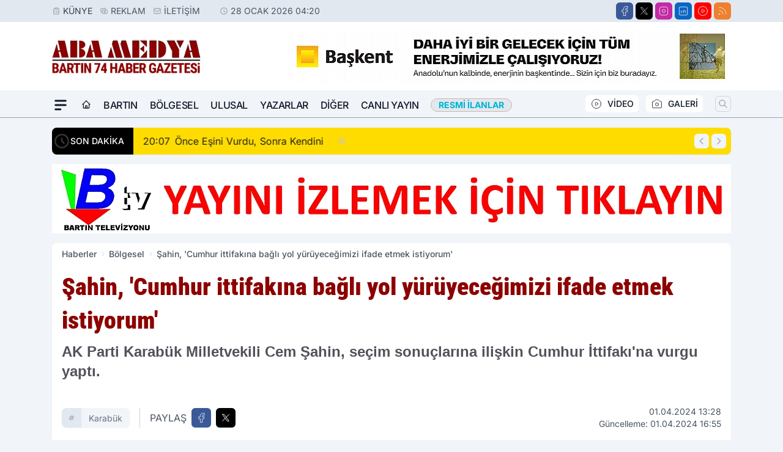

--- FILE ---
content_type: text/html; charset=UTF-8
request_url: https://www.abamedya.com/sahin--cumhur-ittifakina-bagli-yol-yuruyecegimizi-ifade-etmek-istiyorum-/20418/
body_size: 43202
content:
<!doctype html>
<html lang="tr" prefix="og: https://ogp.me/ns# article: https://ogp.me/ns/article#" class="scroll-smooth text-gray-500 antialiased bg-mi-blue-gray-50 js-focus-visible translated-ltr">
<head>
<link rel="dns-prefetch" href="https://s.abamedya.com">
<link rel="preconnect" href="https://s.abamedya.com">
<link rel="dns-prefetch" href="https://i.abamedya.com">
<link rel="preconnect" href="https://i.abamedya.com">
<link rel="dns-prefetch" href="//adservice.google.com">
<link rel="dns-prefetch" href="//adservice.google.com.tr">
<link rel="dns-prefetch" href="//partner.googleadservices.com">
<link rel="dns-prefetch" href="//googleads.g.doubleclick.net">
<link rel="dns-prefetch" href="//securepubads.g.doubleclick.net">
<link rel="dns-prefetch" href="//tpc.googlesyndication.com">
<link rel="dns-prefetch" href="//pagead2.googlesyndication.com">
<link rel="dns-prefetch" href="//www.googletagservices.com">
<link rel="dns-prefetch" href="//www.googletagmanager.com">
<link rel="dns-prefetch" href="//www.google-analytics.com">
<link rel="preconnect" href="//www.google-analytics.com">
<script>!function(){var t=document.createElement("script");t.setAttribute("src",'https://cdn.p.analitik.bik.gov.tr/tracker'+(typeof Intl!=="undefined"?(typeof (Intl||"").PluralRules!=="undefined"?'1':typeof Promise!=="undefined"?'2':typeof MutationObserver!=='undefined'?'3':'4'):'4')+'.js'),t.setAttribute("data-website-id","06e99662-fddb-4cda-83e8-a1e6497cfe32"),t.setAttribute("data-host-url",'//06e99662-fddb-4cda-83e8-a1e6497cfe32.collector.p.analitik.bik.gov.tr'),document.head.appendChild(t)}();</script>
<script>
    const img = new Image();
    img.src = 'https://i.abamedya.com/c/60/448x252/s/dosya/haber/sahin--cumhur-ittifakina-bagli_1711977820_DTk9bs.jpg';
    img.fetchPriority = 'high';
</script>
<title>Şahin, 'Cumhur ittifakına bağlı yol yürüyeceğimizi ifade etmek istiyorum'</title>
<meta name="title" content="Şahin, 'Cumhur ittifakına bağlı yol yürüyeceğimizi ifade etmek istiyorum'">
<meta name="description" content="AK Parti Karabük Milletvekili Cem Şahin, seçim sonuçlarına ilişkin Cumhur İttifakı'na vurgu yaptı.">
<meta name="datePublished" content="2024-04-01T13:28:00+03:00">
<meta name="dateModified" content="2024-04-01T16:55:23+03:00">
<meta name="url" content="https://www.abamedya.com/sahin--cumhur-ittifakina-bagli-yol-yuruyecegimizi-ifade-etmek-istiyorum-/20418/">
<meta name="articleSection" content="news">
<meta name="articleAuthor" content="İHA">
<style>
.mi-news-image{object-fit:cover;width:100%;height:100%;display:block}
body{font-display:swap}
</style>
<link rel="preload" href="https://s.abamedya.com/themes/wind/fonts/roboto-condensed-regular.woff2" as="font" type="font/woff2" crossorigin>
<link rel="preload" href="https://s.abamedya.com/themes/wind/fonts/roboto-condensed-500.woff2" as="font" type="font/woff2" crossorigin>
<link rel="preload" href="https://s.abamedya.com/themes/wind/fonts/roboto-condensed-600.woff2" as="font" type="font/woff2" crossorigin>
<link rel="preload" href="https://s.abamedya.com/themes/wind/fonts/roboto-condensed-700.woff2" as="font" type="font/woff2" crossorigin>
<link rel="preload" href="https://s.abamedya.com/themes/wind/fonts/roboto-condensed-800.woff2" as="font" type="font/woff2" crossorigin>
<link rel="preload" href="https://s.abamedya.com/themes/wind/fonts/roboto-condensed-900.woff2" as="font" type="font/woff2" crossorigin>
<style>@font-face{font-family:'Roboto Condensed';font-style:normal;font-weight:400;font-display:swap;src:url('https://s.abamedya.com/themes/wind/fonts/roboto-condensed-regular.woff2')format('woff2');unicode-range:U+0000-00FF,U+0100-017F,U+0130-0131,U+02BB-02BC,U+02C6,U+02DA,U+02DC,U+2000-206F,U+2074,U+20AC,U+2122,U+2191,U+2193,U+2212,U+2215,U+FEFF,U+FFFD}@font-face{font-family:'Roboto Condensed';font-style:normal;font-weight:700;font-display:swap;src:url('https://s.abamedya.com/themes/wind/fonts/roboto-condensed-700.woff2')format('woff2');unicode-range:U+0000-00FF,U+0100-017F,U+0130-0131,U+02BB-02BC,U+02C6,U+02DA,U+02DC,U+2000-206F,U+2074,U+20AC,U+2122,U+2191,U+2193,U+2212,U+2215,U+FEFF,U+FFFD}@font-face{font-family:'Roboto Condensed';font-style:normal;font-weight:600;font-display:swap;src:url('https://s.abamedya.com/themes/wind/fonts/roboto-condensed-600.woff2')format('woff2');unicode-range:U+0000-00FF,U+0100-017F,U+0130-0131,U+02BB-02BC,U+02C6,U+02DA,U+02DC,U+2000-206F,U+2074,U+20AC,U+2122,U+2191,U+2193,U+2212,U+2215,U+FEFF,U+FFFD}@font-face{font-family:'Roboto Condensed';font-style:normal;font-weight:500;font-display:swap;src:url('https://s.abamedya.com/themes/wind/fonts/roboto-condensed-500.woff2')format('woff2');unicode-range:U+0000-00FF,U+0100-017F,U+0130-0131,U+02BB-02BC,U+02C6,U+02DA,U+02DC,U+2000-206F,U+2074,U+20AC,U+2122,U+2191,U+2193,U+2212,U+2215,U+FEFF,U+FFFD}@font-face{font-family:'Roboto Condensed';font-style:normal;font-weight:800;font-display:swap;src:url('https://s.abamedya.com/themes/wind/fonts/roboto-condensed-800.woff2')format('woff2');unicode-range:U+0000-00FF,U+0100-017F,U+0130-0131,U+02BB-02BC,U+02C6,U+02DA,U+02DC,U+2000-206F,U+2074,U+20AC,U+2122,U+2191,U+2193,U+2212,U+2215,U+FEFF,U+FFFD}@font-face{font-family:'Roboto Condensed';font-style:normal;font-weight:900;font-display:swap;src:url('https://s.abamedya.com/themes/wind/fonts/roboto-condensed-900.woff2')format('woff2');unicode-range:U+0000-00FF,U+0100-017F,U+0130-0131,U+02BB-02BC,U+02C6,U+02DA,U+02DC,U+2000-206F,U+2074,U+20AC,U+2122,U+2191,U+2193,U+2212,U+2215,U+FEFF,U+FFFD}</style>
<link rel="preload" href="https://s.abamedya.com/themes/wind/fonts/inter-regular.woff2" as="font" type="font/woff2" crossorigin>
<link rel="preload" href="https://s.abamedya.com/themes/wind/fonts/inter-500.woff2" as="font" type="font/woff2" crossorigin>
<link rel="preload" href="https://s.abamedya.com/themes/wind/fonts/inter-600.woff2" as="font" type="font/woff2" crossorigin>
<link rel="preload" href="https://s.abamedya.com/themes/wind/fonts/inter-700.woff2" as="font" type="font/woff2" crossorigin>
<link rel="preload" href="https://s.abamedya.com/themes/wind/fonts/inter-800.woff2" as="font" type="font/woff2" crossorigin>
<link rel="preload" href="https://s.abamedya.com/themes/wind/fonts/inter-900.woff2" as="font" type="font/woff2" crossorigin>
<style>@font-face{font-family:'Inter';font-style:normal;font-weight:400;font-display:swap;src:url('https://s.abamedya.com/themes/wind/fonts/inter-regular.woff2')format('woff2');unicode-range:U+0000-00FF,U+0100-017F,U+0130-0131,U+02BB-02BC,U+02C6,U+02DA,U+02DC,U+2000-206F,U+2074,U+20AC,U+2122,U+2191,U+2193,U+2212,U+2215,U+FEFF,U+FFFD}@font-face{font-family:'Inter';font-style:normal;font-weight:700;font-display:swap;src:url('https://s.abamedya.com/themes/wind/fonts/inter-700.woff2')format('woff2');unicode-range:U+0000-00FF,U+0100-017F,U+0130-0131,U+02BB-02BC,U+02C6,U+02DA,U+02DC,U+2000-206F,U+2074,U+20AC,U+2122,U+2191,U+2193,U+2212,U+2215,U+FEFF,U+FFFD}@font-face{font-family:'Inter';font-style:normal;font-weight:600;font-display:swap;src:url('https://s.abamedya.com/themes/wind/fonts/inter-600.woff2')format('woff2');unicode-range:U+0000-00FF,U+0100-017F,U+0130-0131,U+02BB-02BC,U+02C6,U+02DA,U+02DC,U+2000-206F,U+2074,U+20AC,U+2122,U+2191,U+2193,U+2212,U+2215,U+FEFF,U+FFFD}@font-face{font-family:'Inter';font-style:normal;font-weight:500;font-display:swap;src:url('https://s.abamedya.com/themes/wind/fonts/inter-500.woff2')format('woff2');unicode-range:U+0000-00FF,U+0100-017F,U+0130-0131,U+02BB-02BC,U+02C6,U+02DA,U+02DC,U+2000-206F,U+2074,U+20AC,U+2122,U+2191,U+2193,U+2212,U+2215,U+FEFF,U+FFFD}@font-face{font-family:'Inter';font-style:normal;font-weight:800;font-display:swap;src:url('https://s.abamedya.com/themes/wind/fonts/inter-800.woff2')format('woff2');unicode-range:U+0000-00FF,U+0100-017F,U+0130-0131,U+02BB-02BC,U+02C6,U+02DA,U+02DC,U+2000-206F,U+2074,U+20AC,U+2122,U+2191,U+2193,U+2212,U+2215,U+FEFF,U+FFFD}@font-face{font-family:'Inter';font-style:normal;font-weight:900;font-display:swap;src:url('https://s.abamedya.com/themes/wind/fonts/inter-900.woff2')format('woff2');unicode-range:U+0000-00FF,U+0100-017F,U+0130-0131,U+02BB-02BC,U+02C6,U+02DA,U+02DC,U+2000-206F,U+2074,U+20AC,U+2122,U+2191,U+2193,U+2212,U+2215,U+FEFF,U+FFFD}</style>
<style>
body, html {padding: 0px !important;margin: 0px !important;}.leading-tight {line-height: 1.25;}.font-black {font-weight: 900;}.text-3xl {font-size: 1.875rem;line-height: 2.25rem;}.py-2 {padding-bottom: .5rem;padding-top: .5rem;}.pb-5 {padding-bottom: 1.25rem;}.pt-0 {padding-top: 0;}.font-semibold {font-weight: 600;}.object-cover {object-fit: cover;}  .w-full { width: 100%; }.h-full { height: 100%; }.news-description {font-family: -apple-system, BlinkMacSystemFont, 'Segoe UI', sans-serif;font-weight: 600;font-size: clamp(1.125rem, 2.5vw, 1.5rem);line-height: 1.5;color: #374151;margin: 0 0 1.25rem 0;}  @media (min-width: 768px) {.news-description { line-height: 1.375; }}img[fetchpriority="high"] {content-visibility: auto;will-change: auto;}
</style>
<meta charset="UTF-8">
<link rel="preload" as="image" href="https://i.abamedya.com/c/60/740x417/s/dosya/haber/sahin--cumhur-ittifakina-bagli_1711977820_DTk9bs.jpg" fetchpriority="high">
<link rel="preload" href="/themes/wind/css/haber.min.css?v=2605" as="style">
<link rel="preload" href="https://s.abamedya.com/themes/wind/js/jquery-3.6.0.min.js" as="script">
<link rel="preload" href="https://s.abamedya.com/themes/wind/js/swiper-bundle.min.js" as="script">
<link rel="preload" href="https://s.abamedya.com/themes/wind/js/miapp.js" as="script">
<link rel="preload" href="https://s.abamedya.com/themes/wind/js/social-share-kit.js" as="script" fetchpriority="low">
<link rel="preload" href="https://s.abamedya.com/themes/wind/js/jquery.fancybox.min.js" as="script" fetchpriority="low">
<link rel="canonical" href="https://www.abamedya.com/sahin--cumhur-ittifakina-bagli-yol-yuruyecegimizi-ifade-etmek-istiyorum-/20418/" />
<link rel="amphtml" href="https://www.abamedya.com/amp/sahin--cumhur-ittifakina-bagli-yol-yuruyecegimizi-ifade-etmek-istiyorum-/20418/" />
<link rel="index" title="Aba Medya - Bartın Haber - Bartın Son Dakika - Bartın Haberleri" href="https://www.abamedya.com/" />
<link rel="image_src" href="https://i.abamedya.com/c/60/1280x720/s/dosya/haber/sahin--cumhur-ittifakina-bagli_1711977820_DTk9bs.jpg" type="image/jpeg" />
<link rel="search" type="application/opensearchdescription+xml" title="Aba Medya Arama" href="https://www.abamedya.com/opensearch.xml" />
<link rel="alternate" type="application/rss+xml" title="Aba Medya - Bartın Haber - Bartın Son Dakika - Bartın Haberleri rss beslemesi" href="https://www.abamedya.com/rss/" />
<meta name="image" content="https://i.abamedya.com/c/60/1280x720/s/dosya/haber/sahin--cumhur-ittifakina-bagli_1711977820_DTk9bs.jpg" />
<meta name="thumbnail_height" content="100" />
<meta name="thumbnail_width" content="100" />
<link rel="thumbnail" href="https://i.abamedya.com/c/60/100x100/s/dosya/haber/sahin--cumhur-ittifakina-bagli_1711977820_DTk9bs.jpg" type="image/jpeg" />
<meta name="dateCreated" content="2024-04-01T13:28:00+03:00" />
<meta name="dateUpdated" content="2024-04-01T16:55:23+03:00" />
<meta name="robots" content="index, follow, max-image-preview:large, max-snippet:-1, max-video-preview:-1" />
<meta name="google-site-verification" content="" />
<meta property="og:site_name" content="Aba Medya" />
<meta property="og:url" content="https://www.abamedya.com/sahin--cumhur-ittifakina-bagli-yol-yuruyecegimizi-ifade-etmek-istiyorum-/20418/" />
<meta property="og:title" content="Şahin, 'Cumhur ittifakına bağlı yol yürüyeceğimizi ifade etmek istiyorum'" />
<meta property="og:description" content="AK Parti Karabük Milletvekili Cem Şahin, seçim sonuçlarına ilişkin Cumhur İttifakı'na vurgu yaptı." />
<meta property="og:image" content="https://i.abamedya.com/c/60/1280x720/s/dosya/haber/sahin--cumhur-ittifakina-bagli_1711977820_DTk9bs.jpg" />
<meta property="og:image:type" content="image/jpeg" />
<meta property="og:image:width" content="1280" />
<meta property="og:image:height" content="720" />
<meta property="og:image:alt" content="Şahin, 'Cumhur ittifakına bağlı yol yürüyeceğimizi ifade etmek istiyorum'" />
<meta property="og:image:secure_url" content="https://i.abamedya.com/c/60/1280x720/s/dosya/haber/sahin--cumhur-ittifakina-bagli_1711977820_DTk9bs.jpg" />
<meta property="og:type" content="article" />
<meta property="og:locale" content="tr_TR" />
<meta property="twitter:account_id" content="" />
<meta name="twitter:card" content="summary_large_image" />
<meta name="twitter:url" content="https://www.abamedya.com/sahin--cumhur-ittifakina-bagli-yol-yuruyecegimizi-ifade-etmek-istiyorum-/20418/" />
<meta name="twitter:domain" content="https://www.abamedya.com/" />
<meta name="twitter:site" content="@" />
<meta name="twitter:title" content="Şahin, 'Cumhur ittifakına bağlı yol yürüyeceğimizi ifade etmek istiyorum'" />
<meta name="twitter:description" content="AK Parti Karabük Milletvekili Cem Şahin, seçim sonuçlarına ilişkin Cumhur İttifakı'na vurgu yaptı." />
<meta name="twitter:image:src" content="https://i.abamedya.com/c/60/1280x720/s/dosya/haber/sahin--cumhur-ittifakina-bagli_1711977820_DTk9bs.jpg" />
<meta property="article:published_time" content="2024-04-01T13:28:00+03:00" />
<meta property="article:modified_time" content="2024-04-01T16:55:23+03:00" />
<meta property="article:author" content="İHA" />
<meta property="article:section" content="Bölgesel" />
<meta property="article:opinion" content="false" />
<meta property="article:content_tier" content="free" />
<meta name="DC.Title" content="Şahin, 'Cumhur ittifakına bağlı yol yürüyeceğimizi ifade etmek istiyorum'" />
<meta name="DC.Description" content="AK Parti Karabük Milletvekili Cem Şahin, seçim sonuçlarına ilişkin Cumhur İttifakı'na vurgu yaptı." />
<meta name="DC.Creator" content="Aba Medya" />
<meta name="DC.Subject" content="Şahin, 'Cumhur ittifakına bağlı yol yürüyeceğimizi ifade etmek istiyorum'" />
<meta name="DC.Publisher" content="Aba Medya" />
<meta name="DC.Contributor" content="Aba Medya" />
<meta name="DC.Date" content="2024-04-01" />
<meta name="DC.Type" content="Text" />
<meta name="DC.Source" content="https://www.abamedya.com/sahin--cumhur-ittifakina-bagli-yol-yuruyecegimizi-ifade-etmek-istiyorum-/20418/" />
<meta name="DC.Language" content="tr-TR" /><meta name="viewport" content="width=device-width, initial-scale=1, shrink-to-fit=no">
<meta http-equiv="X-UA-Compatible" content="ie=edge">
<meta http-equiv="content-type" content="text/html; charset=utf-8" />
<style>
    .h-menu {
        display: block;
        font-size: .875rem;
        font-weight: 500;
        letter-spacing: -.025em;
        line-height: 1.25rem;
        padding: .5rem 0;
        position: relative;
        text-transform: uppercase
    }

    @media (min-width: 970px) {
        .h-menu {
            font-size:1rem;
            line-height: 1.5rem;
            padding: .5rem 0
        }
    }
</style>
<link href="/themes/wind/css/haber.min.css?v=2605" rel="stylesheet">
<style>
    [x-cloak] { display: none }@font-face{font-family:swiper-icons;src:url('data:application/font-woff;charset=utf-8;base64, [base64]//wADZ2x5ZgAAAywAAADMAAAD2MHtryVoZWFkAAABbAAAADAAAAA2E2+eoWhoZWEAAAGcAAAAHwAAACQC9gDzaG10eAAAAigAAAAZAAAArgJkABFsb2NhAAAC0AAAAFoAAABaFQAUGG1heHAAAAG8AAAAHwAAACAAcABAbmFtZQAAA/gAAAE5AAACXvFdBwlwb3N0AAAFNAAAAGIAAACE5s74hXjaY2BkYGAAYpf5Hu/j+W2+MnAzMYDAzaX6QjD6/4//Bxj5GA8AuRwMYGkAPywL13jaY2BkYGA88P8Agx4j+/8fQDYfA1AEBWgDAIB2BOoAeNpjYGRgYNBh4GdgYgABEMnIABJzYNADCQAACWgAsQB42mNgYfzCOIGBlYGB0YcxjYGBwR1Kf2WQZGhhYGBiYGVmgAFGBiQQkOaawtDAoMBQxXjg/wEGPcYDDA4wNUA2CCgwsAAAO4EL6gAAeNpj2M0gyAACqxgGNWBkZ2D4/wMA+xkDdgAAAHjaY2BgYGaAYBkGRgYQiAHyGMF8FgYHIM3DwMHABGQrMOgyWDLEM1T9/w8UBfEMgLzE////P/5//f/V/xv+r4eaAAeMbAxwIUYmIMHEgKYAYjUcsDAwsLKxc3BycfPw8jEQA/[base64]/uznmfPFBNODM2K7MTQ45YEAZqGP81AmGGcF3iPqOop0r1SPTaTbVkfUe4HXj97wYE+yNwWYxwWu4v1ugWHgo3S1XdZEVqWM7ET0cfnLGxWfkgR42o2PvWrDMBSFj/IHLaF0zKjRgdiVMwScNRAoWUoH78Y2icB/yIY09An6AH2Bdu/UB+yxopYshQiEvnvu0dURgDt8QeC8PDw7Fpji3fEA4z/PEJ6YOB5hKh4dj3EvXhxPqH/SKUY3rJ7srZ4FZnh1PMAtPhwP6fl2PMJMPDgeQ4rY8YT6Gzao0eAEA409DuggmTnFnOcSCiEiLMgxCiTI6Cq5DZUd3Qmp10vO0LaLTd2cjN4fOumlc7lUYbSQcZFkutRG7g6JKZKy0RmdLY680CDnEJ+UMkpFFe1RN7nxdVpXrC4aTtnaurOnYercZg2YVmLN/d/gczfEimrE/fs/bOuq29Zmn8tloORaXgZgGa78yO9/cnXm2BpaGvq25Dv9S4E9+5SIc9PqupJKhYFSSl47+Qcr1mYNAAAAeNptw0cKwkAAAMDZJA8Q7OUJvkLsPfZ6zFVERPy8qHh2YER+3i/BP83vIBLLySsoKimrqKqpa2hp6+jq6RsYGhmbmJqZSy0sraxtbO3sHRydnEMU4uR6yx7JJXveP7WrDycAAAAAAAH//wACeNpjYGRgYOABYhkgZgJCZgZNBkYGLQZtIJsFLMYAAAw3ALgAeNolizEKgDAQBCchRbC2sFER0YD6qVQiBCv/H9ezGI6Z5XBAw8CBK/m5iQQVauVbXLnOrMZv2oLdKFa8Pjuru2hJzGabmOSLzNMzvutpB3N42mNgZGBg4GKQYzBhYMxJLMlj4GBgAYow/P/PAJJhLM6sSoWKfWCAAwDAjgbRAAB42mNgYGBkAIIbCZo5IPrmUn0hGA0AO8EFTQAA');font-weight:400;font-style:normal}:root{--swiper-theme-color:#007aff}.swiper{margin-left:auto;margin-right:auto;position:relative;overflow:hidden;list-style:none;padding:0;z-index:1}.swiper-vertical>.swiper-wrapper{flex-direction:column}.swiper-wrapper{position:relative;width:100%;height:100%;z-index:1;display:flex;transition-property:transform;box-sizing:content-box}.swiper-android .swiper-slide,.swiper-wrapper{transform:translate3d(0px,0,0)}.swiper-pointer-events{touch-action:pan-y}.swiper-pointer-events.swiper-vertical{touch-action:pan-x}.swiper-slide{flex-shrink:0;width:100%;height:100%;position:relative;transition-property:transform}.swiper-slide-invisible-blank{visibility:hidden}.swiper-autoheight,.swiper-autoheight .swiper-slide{height:auto}.swiper-autoheight .swiper-wrapper{align-items:flex-start;transition-property:transform,height}.swiper-backface-hidden .swiper-slide{transform:translateZ(0);-webkit-backface-visibility:hidden;backface-visibility:hidden}.swiper-3d,.swiper-3d.swiper-css-mode .swiper-wrapper{perspective:1200px}.swiper-3d .swiper-cube-shadow,.swiper-3d .swiper-slide,.swiper-3d .swiper-slide-shadow,.swiper-3d .swiper-slide-shadow-bottom,.swiper-3d .swiper-slide-shadow-left,.swiper-3d .swiper-slide-shadow-right,.swiper-3d .swiper-slide-shadow-top,.swiper-3d .swiper-wrapper{transform-style:preserve-3d}.swiper-3d .swiper-slide-shadow,.swiper-3d .swiper-slide-shadow-bottom,.swiper-3d .swiper-slide-shadow-left,.swiper-3d .swiper-slide-shadow-right,.swiper-3d .swiper-slide-shadow-top{position:absolute;left:0;top:0;width:100%;height:100%;pointer-events:none;z-index:10}.swiper-3d .swiper-slide-shadow{background:rgba(0,0,0,.15)}.swiper-3d .swiper-slide-shadow-left{background-image:linear-gradient(to left,rgba(0,0,0,.5),rgba(0,0,0,0))}.swiper-3d .swiper-slide-shadow-right{background-image:linear-gradient(to right,rgba(0,0,0,.5),rgba(0,0,0,0))}.swiper-3d .swiper-slide-shadow-top{background-image:linear-gradient(to top,rgba(0,0,0,.5),rgba(0,0,0,0))}.swiper-3d .swiper-slide-shadow-bottom{background-image:linear-gradient(to bottom,rgba(0,0,0,.5),rgba(0,0,0,0))}.swiper-css-mode>.swiper-wrapper{overflow:auto;scrollbar-width:none;-ms-overflow-style:none}.swiper-css-mode>.swiper-wrapper::-webkit-scrollbar{display:none}.swiper-css-mode>.swiper-wrapper>.swiper-slide{scroll-snap-align:start start}.swiper-horizontal.swiper-css-mode>.swiper-wrapper{scroll-snap-type:x mandatory}.swiper-vertical.swiper-css-mode>.swiper-wrapper{scroll-snap-type:y mandatory}.swiper-centered>.swiper-wrapper::before{content:'';flex-shrink:0;order:9999}.swiper-centered.swiper-horizontal>.swiper-wrapper>.swiper-slide:first-child{margin-inline-start:var(--swiper-centered-offset-before)}.swiper-centered.swiper-horizontal>.swiper-wrapper::before{height:100%;min-height:1px;width:var(--swiper-centered-offset-after)}.swiper-centered.swiper-vertical>.swiper-wrapper>.swiper-slide:first-child{margin-block-start:var(--swiper-centered-offset-before)}.swiper-centered.swiper-vertical>.swiper-wrapper::before{width:100%;min-width:1px;height:var(--swiper-centered-offset-after)}.swiper-centered>.swiper-wrapper>.swiper-slide{scroll-snap-align:center center}:root{--swiper-navigation-size:44px}.swiper-button-next,.swiper-button-prev{position:absolute;top:50%;width:calc(var(--swiper-navigation-size)/ 44 * 27);height:var(--swiper-navigation-size);margin-top:calc(0px - (var(--swiper-navigation-size)/ 2));z-index:10;cursor:pointer;display:flex;align-items:center;justify-content:center;color:var(--swiper-navigation-color,var(--swiper-theme-color))}.swiper-button-next.swiper-button-disabled,.swiper-button-prev.swiper-button-disabled{opacity:.35;cursor:auto;pointer-events:none}.swiper-button-next:after,.swiper-button-prev:after{font-family:swiper-icons;font-size:var(--swiper-navigation-size);text-transform:none!important;letter-spacing:0;text-transform:none;font-variant:initial;line-height:1}.swiper-button-prev,.swiper-rtl .swiper-button-next{left:10px;right:auto}.swiper-button-prev:after,.swiper-rtl .swiper-button-next:after{content:'prev'}.swiper-button-next,.swiper-rtl .swiper-button-prev{right:10px;left:auto}.swiper-button-next:after,.swiper-rtl .swiper-button-prev:after{content:'next'}.swiper-button-lock{display:none}.swiper-pagination{position:absolute;text-align:center;transition:.3s opacity;transform:translate3d(0,0,0);z-index:10}.swiper-pagination.swiper-pagination-hidden{opacity:0}.swiper-horizontal>.swiper-pagination-bullets,.swiper-pagination-bullets.swiper-pagination-horizontal,.swiper-pagination-custom,.swiper-pagination-fraction{bottom:10px;left:0;width:100%}.swiper-pagination-bullets-dynamic{overflow:hidden;font-size:0}.swiper-pagination-bullets-dynamic .swiper-pagination-bullet{transform:scale(.33);position:relative}.swiper-pagination-bullets-dynamic .swiper-pagination-bullet-active{transform:scale(1)}.swiper-pagination-bullets-dynamic .swiper-pagination-bullet-active-main{transform:scale(1)}.swiper-pagination-bullets-dynamic .swiper-pagination-bullet-active-prev{transform:scale(.66)}.swiper-pagination-bullets-dynamic .swiper-pagination-bullet-active-prev-prev{transform:scale(.33)}.swiper-pagination-bullets-dynamic .swiper-pagination-bullet-active-next{transform:scale(.66)}.swiper-pagination-bullets-dynamic .swiper-pagination-bullet-active-next-next{transform:scale(.33)}.swiper-pagination-bullet{width:var(--swiper-pagination-bullet-width,var(--swiper-pagination-bullet-size,8px));height:var(--swiper-pagination-bullet-height,var(--swiper-pagination-bullet-size,8px));display:inline-block;border-radius:50%;background:var(--swiper-pagination-bullet-inactive-color,#000);opacity:var(--swiper-pagination-bullet-inactive-opacity, .2)}button.swiper-pagination-bullet{border:none;margin:0;padding:0;box-shadow:none;-webkit-appearance:none;appearance:none}.swiper-pagination-clickable .swiper-pagination-bullet{cursor:pointer}.swiper-pagination-bullet:only-child{display:none!important}.swiper-pagination-bullet-active{opacity:var(--swiper-pagination-bullet-opacity, 1);background:var(--swiper-pagination-color,var(--swiper-theme-color))}.swiper-pagination-vertical.swiper-pagination-bullets,.swiper-vertical>.swiper-pagination-bullets{right:10px;top:50%;transform:translate3d(0px,-50%,0)}.swiper-pagination-vertical.swiper-pagination-bullets .swiper-pagination-bullet,.swiper-vertical>.swiper-pagination-bullets .swiper-pagination-bullet{margin:var(--swiper-pagination-bullet-vertical-gap,6px) 0;display:block}.swiper-pagination-vertical.swiper-pagination-bullets.swiper-pagination-bullets-dynamic,.swiper-vertical>.swiper-pagination-bullets.swiper-pagination-bullets-dynamic{top:50%;transform:translateY(-50%);width:8px}.swiper-pagination-vertical.swiper-pagination-bullets.swiper-pagination-bullets-dynamic .swiper-pagination-bullet,.swiper-vertical>.swiper-pagination-bullets.swiper-pagination-bullets-dynamic .swiper-pagination-bullet{display:inline-block;transition:.2s transform,.2s top}.swiper-horizontal>.swiper-pagination-bullets .swiper-pagination-bullet,.swiper-pagination-horizontal.swiper-pagination-bullets .swiper-pagination-bullet{margin:0 var(--swiper-pagination-bullet-horizontal-gap,4px)}.swiper-horizontal>.swiper-pagination-bullets.swiper-pagination-bullets-dynamic,.swiper-pagination-horizontal.swiper-pagination-bullets.swiper-pagination-bullets-dynamic{left:50%;transform:translateX(-50%);white-space:nowrap}.swiper-horizontal>.swiper-pagination-bullets.swiper-pagination-bullets-dynamic .swiper-pagination-bullet,.swiper-pagination-horizontal.swiper-pagination-bullets.swiper-pagination-bullets-dynamic .swiper-pagination-bullet{transition:.2s transform,.2s left}.swiper-horizontal.swiper-rtl>.swiper-pagination-bullets-dynamic .swiper-pagination-bullet{transition:.2s transform,.2s right}.swiper-pagination-progressbar{background:rgba(0,0,0,.25);position:absolute}.swiper-pagination-progressbar .swiper-pagination-progressbar-fill{background:var(--swiper-pagination-color,var(--swiper-theme-color));position:absolute;left:0;top:0;width:100%;height:100%;transform:scale(0);transform-origin:left top}.swiper-rtl .swiper-pagination-progressbar .swiper-pagination-progressbar-fill{transform-origin:right top}.swiper-horizontal>.swiper-pagination-progressbar,.swiper-pagination-progressbar.swiper-pagination-horizontal,.swiper-pagination-progressbar.swiper-pagination-vertical.swiper-pagination-progressbar-opposite,.swiper-vertical>.swiper-pagination-progressbar.swiper-pagination-progressbar-opposite{width:100%;height:4px;left:0;top:0}.swiper-horizontal>.swiper-pagination-progressbar.swiper-pagination-progressbar-opposite,.swiper-pagination-progressbar.swiper-pagination-horizontal.swiper-pagination-progressbar-opposite,.swiper-pagination-progressbar.swiper-pagination-vertical,.swiper-vertical>.swiper-pagination-progressbar{width:4px;height:100%;left:0;top:0}.swiper-pagination-lock{display:none}.swiper-lazy-preloader{width:42px;height:42px;position:absolute;left:50%;top:50%;margin-left:-21px;margin-top:-21px;z-index:10;transform-origin:50%;box-sizing:border-box;border:4px solid var(--swiper-preloader-color,var(--swiper-theme-color));border-radius:50%;border-top-color:transparent;animation:swiper-preloader-spin 1s infinite linear}.swiper-lazy-preloader-white{--swiper-preloader-color:#fff}.swiper-lazy-preloader-black{--swiper-preloader-color:#000}@keyframes swiper-preloader-spin{0%{transform:rotate(0deg)}100%{transform:rotate(360deg)}}.swiper-fade.swiper-free-mode .swiper-slide{transition-timing-function:ease-out}.swiper-fade .swiper-slide{pointer-events:none;transition-property:opacity}.swiper-fade .swiper-slide .swiper-slide{pointer-events:none}.swiper-fade .swiper-slide-active,.swiper-fade .swiper-slide-active .swiper-slide-active{pointer-events:auto}.fancybox-active{height:auto}.fancybox-is-hidden{left:-9999px;margin:0;position:absolute!important;top:-9999px;visibility:hidden}.fancybox-container{-webkit-backface-visibility:hidden;height:100%;left:0;outline:none;position:fixed;-webkit-tap-highlight-color:transparent;top:0;-ms-touch-action:manipulation;touch-action:manipulation;transform:translateZ(0);width:100%;z-index:99992}.fancybox-container *{box-sizing:border-box}.fancybox-bg,.fancybox-inner,.fancybox-outer,.fancybox-stage{bottom:0;left:0;position:absolute;right:0;top:0}.fancybox-outer{-webkit-overflow-scrolling:touch;overflow-y:auto}.fancybox-bg{background:#000000;opacity:0;transition-duration:inherit;transition-property:opacity;transition-timing-function:cubic-bezier(.47,0,.74,.71)}.fancybox-is-open .fancybox-bg{opacity:.8;transition-timing-function:cubic-bezier(.22,.61,.36,1)}.fancybox-caption,.fancybox-infobar,.fancybox-navigation .fancybox-button,.fancybox-toolbar{direction:ltr;opacity:0;position:absolute;transition:opacity .25s ease,visibility 0s ease .25s;visibility:hidden;z-index:99997}.fancybox-show-caption .fancybox-caption,.fancybox-show-infobar .fancybox-infobar,.fancybox-show-nav .fancybox-navigation .fancybox-button,.fancybox-show-toolbar .fancybox-toolbar{opacity:1;transition:opacity .25s ease 0s,visibility 0s ease 0s;visibility:visible}.fancybox-infobar{color:#ccc;font-size:13px;-webkit-font-smoothing:subpixel-antialiased;height:44px;left:0;line-height:44px;min-width:44px;mix-blend-mode:difference;padding:0 10px;pointer-events:none;top:0;-webkit-touch-callout:none;-webkit-user-select:none;-moz-user-select:none;-ms-user-select:none;user-select:none}.fancybox-toolbar{right:0;top:0}.fancybox-stage{direction:ltr;overflow:visible;transform:translateZ(0);z-index:99994}.fancybox-is-open .fancybox-stage{overflow:hidden}.fancybox-slide{-webkit-backface-visibility:hidden;display:none;height:100%;left:0;outline:none;overflow:auto;-webkit-overflow-scrolling:touch;padding:10px;position:absolute;text-align:center;top:0;transition-property:transform,opacity;white-space:normal;width:100%;z-index:99994}.fancybox-slide:before{content:\"\";display:inline-block;font-size:0;height:100%;vertical-align:middle;width:0}.fancybox-is-sliding .fancybox-slide,.fancybox-slide--current,.fancybox-slide--next,.fancybox-slide--previous{display:block}.fancybox-slide--image{overflow:hidden;padding:10px 0}.fancybox-slide--image:before{display:none}.fancybox-slide--html{padding:6px}.fancybox-content{background:#fff;display:inline-block;margin:0;max-width:100%;overflow:auto;-webkit-overflow-scrolling:touch;padding:10px;position:relative;text-align:left;vertical-align:middle}.fancybox-slide--image .fancybox-content{animation-timing-function:cubic-bezier(.5,0,.14,1);-webkit-backface-visibility:hidden;background:transparent;background-repeat:no-repeat;background-size:100% 100%;left:0;max-width:none;overflow:visible;padding:0;position:absolute;top:0;transform-origin:top left;transition-property:transform,opacity;-webkit-user-select:none;-moz-user-select:none;-ms-user-select:none;user-select:none;z-index:99995}.fancybox-can-zoomOut .fancybox-content{cursor:zoom-out}.fancybox-can-zoomIn .fancybox-content{cursor:zoom-in}.fancybox-can-pan .fancybox-content,.fancybox-can-swipe .fancybox-content{cursor:grab}.fancybox-is-grabbing .fancybox-content{cursor:grabbing}.fancybox-container [data-selectable=true]{cursor:text}.fancybox-image,.fancybox-spaceball{background:transparent;border:0;height:100%;left:0;margin:0;max-height:none;max-width:none;padding:0;position:absolute;top:0;-webkit-user-select:none;-moz-user-select:none;-ms-user-select:none;user-select:none;width:100%}.fancybox-spaceball{z-index:1}.fancybox-slide--iframe .fancybox-content,.fancybox-slide--map .fancybox-content,.fancybox-slide--pdf .fancybox-content,.fancybox-slide--video .fancybox-content{height:100%;overflow:visible;padding:0;width:100%}.fancybox-slide--video .fancybox-content{background:#000}.fancybox-slide--map .fancybox-content{background:#e5e3df}.fancybox-slide--iframe .fancybox-content{background:#f8f8f8}.fancybox-iframe,.fancybox-video{background:transparent;border:0;display:block;height:100%;margin:0;overflow:hidden;padding:0;width:100%}.fancybox-iframe{left:0;position:absolute;top:0}.fancybox-error{background:#fff;cursor:default;max-width:400px;padding:40px;width:100%}.fancybox-error p{color:#444;font-size:16px;line-height:20px;margin:0;padding:0}.fancybox-button{border:0;border-radius:0;box-shadow:none;cursor:pointer;display:inline-block;height:60px;margin:0;padding:10px;position:relative;transition:color .2s;vertical-align:top;visibility:inherit;width:60px}.fancybox-button,.fancybox-button:link,.fancybox-button:visited{color:#ccc}.fancybox-button:hover{color:#fff}.fancybox-button:focus{outline:none}.fancybox-button.fancybox-focus{outline:1px dotted}.fancybox-button[disabled],.fancybox-button[disabled]:hover{color:#888;cursor:default;outline:none}.fancybox-button div{height:100%}.fancybox-button svg{display:block;height:100%;overflow:visible;position:relative;width:100%}.fancybox-button svg path{fill:currentColor;stroke-width:0}.fancybox-button--fsenter svg:nth-child(2),.fancybox-button--fsexit svg:first-child,.fancybox-button--pause svg:first-child,.fancybox-button--play svg:nth-child(2){display:none}.fancybox-progress{background:#ff5268;height:2px;left:0;position:absolute;right:0;top:0;transform:scaleX(0);transform-origin:0;transition-property:transform;transition-timing-function:linear;z-index:99998}.fancybox-close-small{background:transparent;border:0;border-radius:0;color:#ccc;cursor:pointer;opacity:.8;padding:8px;position:absolute;right:-12px;top:-10px;z-index:401}.fancybox-close-small:hover{color:#fff;opacity:1}.fancybox-slide--html .fancybox-close-small{color:currentColor;padding:10px;right:0;top:0}.fancybox-slide--image.fancybox-is-scaling .fancybox-content{overflow:hidden}.fancybox-is-scaling .fancybox-close-small,.fancybox-is-zoomable.fancybox-can-pan .fancybox-close-small{display:none}.fancybox-navigation .fancybox-button{background-clip:content-box;height:100px;opacity:0;position:absolute;top:calc(50% - 50px);width:70px}.fancybox-navigation .fancybox-button div{padding:7px}.fancybox-navigation .fancybox-button--arrow_left{left:0;left:env(safe-area-inset-left);padding:31px 26px 31px 6px}.fancybox-navigation .fancybox-button--arrow_right{padding:31px 6px 31px 26px;right:0;right:env(safe-area-inset-right)}.fancybox-caption{background:linear-gradient(0deg,rgba(0,0,0,.85) 0,rgba(0,0,0,.3) 50%,rgba(0,0,0,.15) 65%,rgba(0,0,0,.075) 75.5%,rgba(0,0,0,.037) 82.85%,rgba(0,0,0,.019) 88%,transparent);bottom:0;color:#eee;font-size:14px;font-weight:400;left:0;line-height:1.5;padding:75px 10px 25px;pointer-events:none;right:0;text-align:center;z-index:99996}@supports (padding:max(0px)){.fancybox-caption{padding:75px max(10px,env(safe-area-inset-right)) max(25px,env(safe-area-inset-bottom)) max(10px,env(safe-area-inset-left))}}.fancybox-caption--separate{margin-top:-50px}.fancybox-caption__body{max-height:50vh;overflow:auto;pointer-events:all}.fancybox-caption a,.fancybox-caption a:link,.fancybox-caption a:visited{color:#ccc;text-decoration:none}.fancybox-caption a:hover{color:#fff;text-decoration:underline}.fancybox-loading{animation:a 1s linear infinite;background:transparent;border:4px solid #888;border-bottom-color:#fff;border-radius:50%;height:50px;left:50%;margin:-25px 0 0 -25px;opacity:.7;padding:0;position:absolute;top:50%;width:50px;z-index:99999}@keyframes a{to{transform:rotate(1turn)}}.fancybox-animated{transition-timing-function:cubic-bezier(0,0,.25,1)}.fancybox-fx-slide.fancybox-slide--previous{opacity:0;transform:translate3d(-100%,0,0)}.fancybox-fx-slide.fancybox-slide--next{opacity:0;transform:translate3d(100%,0,0)}.fancybox-fx-slide.fancybox-slide--current{opacity:1;transform:translateZ(0)}.fancybox-fx-fade.fancybox-slide--next,.fancybox-fx-fade.fancybox-slide--previous{opacity:0;transition-timing-function:cubic-bezier(.19,1,.22,1)}.fancybox-fx-fade.fancybox-slide--current{opacity:1}.fancybox-fx-zoom-in-out.fancybox-slide--previous{opacity:0;transform:scale3d(1.5,1.5,1.5)}.fancybox-fx-zoom-in-out.fancybox-slide--next{opacity:0;transform:scale3d(.5,.5,.5)}.fancybox-fx-zoom-in-out.fancybox-slide--current{opacity:1;transform:scaleX(1)}.fancybox-fx-rotate.fancybox-slide--previous{opacity:0;transform:rotate(-1turn)}.fancybox-fx-rotate.fancybox-slide--next{opacity:0;transform:rotate(1turn)}.fancybox-fx-rotate.fancybox-slide--current{opacity:1;transform:rotate(0deg)}.fancybox-fx-circular.fancybox-slide--previous{opacity:0;transform:scale3d(0,0,0) translate3d(-100%,0,0)}.fancybox-fx-circular.fancybox-slide--next{opacity:0;transform:scale3d(0,0,0) translate3d(100%,0,0)}.fancybox-fx-circular.fancybox-slide--current{opacity:1;transform:scaleX(1) translateZ(0)}.fancybox-fx-tube.fancybox-slide--previous{transform:translate3d(-100%,0,0) scale(.1) skew(-10deg)}.fancybox-fx-tube.fancybox-slide--next{transform:translate3d(100%,0,0) scale(.1) skew(10deg)}.fancybox-fx-tube.fancybox-slide--current{transform:translateZ(0) scale(1)}@media (max-height:576px){.fancybox-slide{padding-left:6px;padding-right:6px}.fancybox-slide--image{padding:6px 0}.fancybox-close-small{right:-6px}.fancybox-slide--image .fancybox-close-small{background:#4e4e4e;color:#f2f4f6;height:36px;opacity:1;padding:6px;right:0;top:0;width:36px}.fancybox-caption{padding-left:12px;padding-right:12px}@supports (padding:max(0px)){.fancybox-caption{padding-left:max(12px,env(safe-area-inset-left));padding-right:max(12px,env(safe-area-inset-right))}}}.fancybox-share{background:#f4f4f4;border-radius:3px;max-width:90%;padding:30px;text-align:center}.fancybox-share h1{color:#222;font-size:35px;font-weight:700;margin:0 0 20px}.fancybox-share p{margin:0;padding:0}.fancybox-share__button{border:0;border-radius:3px;display:inline-block;font-size:14px;font-weight:700;line-height:40px;margin:0 5px 10px;min-width:130px;padding:0 15px;text-decoration:none;transition:all .2s;-webkit-user-select:none;-moz-user-select:none;-ms-user-select:none;user-select:none;white-space:nowrap}.fancybox-share__button:link,.fancybox-share__button:visited{color:#fff}.fancybox-share__button:hover{text-decoration:none}.fancybox-share__button--fb{background:#3b5998}.fancybox-share__button--fb:hover{background:#344e86}.fancybox-share__button--pt{background:#bd081d}.fancybox-share__button--pt:hover{background:#aa0719}.fancybox-share__button--tw{background:#1da1f2}.fancybox-share__button--tw:hover{background:#0d95e8}.fancybox-share__button svg{height:25px;margin-right:7px;position:relative;top:-1px;vertical-align:middle;width:25px}.fancybox-share__button svg path{fill:#fff}.fancybox-share__input{background:transparent;border:0;border-bottom:1px solid #d7d7d7;border-radius:0;color:#5d5b5b;font-size:14px;margin:10px 0 0;outline:none;padding:10px 15px;width:100%}.fancybox-thumbs{background:#ddd;bottom:0;display:none;margin:0;-webkit-overflow-scrolling:touch;-ms-overflow-style:-ms-autohiding-scrollbar;padding:2px 2px 4px;position:absolute;right:0;-webkit-tap-highlight-color:rgba(0,0,0,0);top:0;width:212px;z-index:99995}.fancybox-thumbs-x{overflow-x:auto;overflow-y:hidden}.fancybox-show-thumbs .fancybox-thumbs{display:block}.fancybox-show-thumbs .fancybox-inner{right:212px}.fancybox-thumbs__list{font-size:0;height:100%;list-style:none;margin:0;overflow-x:hidden;overflow-y:auto;padding:0;position:absolute;position:relative;white-space:nowrap;width:100%}.fancybox-thumbs-x .fancybox-thumbs__list{overflow:hidden}.fancybox-thumbs-y .fancybox-thumbs__list::-webkit-scrollbar{width:7px}.fancybox-thumbs-y .fancybox-thumbs__list::-webkit-scrollbar-track{background:#fff;border-radius:10px;box-shadow:inset 0 0 6px rgba(0,0,0,.3)}.fancybox-thumbs-y .fancybox-thumbs__list::-webkit-scrollbar-thumb{background:#2a2a2a;border-radius:10px}.fancybox-thumbs__list a{-webkit-backface-visibility:hidden;backface-visibility:hidden;background-color:rgba(0,0,0,.1);background-position:50%;background-repeat:no-repeat;background-size:cover;cursor:pointer;float:left;height:75px;margin:2px;max-height:calc(100% - 8px);max-width:calc(50% - 4px);outline:none;overflow:hidden;padding:0;position:relative;-webkit-tap-highlight-color:transparent;width:100px}.fancybox-thumbs__list a:before{border:6px solid #ff5268;bottom:0;content:\"\";left:0;opacity:0;position:absolute;right:0;top:0;transition:all .2s cubic-bezier(.25,.46,.45,.94);z-index:99991}.fancybox-thumbs__list a:focus:before{opacity:.5}.fancybox-thumbs__list a.fancybox-thumbs-active:before{opacity:1}@media (max-width:576px){.fancybox-thumbs{width:110px}.fancybox-show-thumbs .fancybox-inner{right:110px}.fancybox-thumbs__list a{max-width:calc(100% - 10px)}}.fancybox-slide--iframe .fancybox-content {width  : 400px!important;margin: 0;border-radius: 0.5rem!important;overflow: hidden!important;}.n-comment-success {position: absolute;width: 100%;height: 100%;background-color: rgba(255, 255, 255, .9);top: 0;left: 0;z-index: 999999;display: flex;justify-content: center;align-items: center;}.n-comment-icon-s{clear:both;color:#8bc34a;font-size: 70px;text-align: center;display: block;padding: 5px}.n-comment-icon-w{clear:both;color:#ff9800;font-size: 70px;text-align: center;display: block;padding: 5px}.n-commnet-title{font-size: 19px;color:#888888;text-align: center;padding: 5px 20px 30px 20px;}.n-close{display:inline-block;font-size:15px;font-weight:600;padding:5px 10px 5px 10px;border:1px solid #888888;margin-top:30px!important;border-radius: 0.5rem;}#Imageid{border-radius:0.5rem!important;overflow:hidden!important;}
</style><meta name="mobile-web-app-capable" content="yes">
<meta name="application-name" content="Aba Medya - Bartın Haber - Bartın Son Dakika - Bartın Haberleri">
<link rel="manifest" href="/manifest.json">
<link rel="icon" href="https://s.abamedya.com/dosya/logo/aba-medya-favicon.png">
<link rel="apple-touch-icon" href="https://s.abamedya.com/dosya/logo/aba-medya-favicon.png">
<link rel="android-touch-icon" href="https://s.abamedya.com/dosya/logo/aba-medya-favicon.png" />
<link rel="apple-touch-icon-precomposed" href="https://s.abamedya.com/c/80/114x114/s/dosya/logo/favicons/aba-medya-favicon.png" />
<link rel="apple-touch-icon-precomposed" sizes="170x170" href="https://s.abamedya.com/c/80/114x114/s/dosya/logo/favicons/aba-medya-favicon.png" />
<link rel="apple-touch-icon" sizes="57x57" href="https://s.abamedya.com/c/80/57x57/s/dosya/logo/favicons/aba-medya-favicon.png">
<link rel="apple-touch-icon" sizes="60x60" href="https://s.abamedya.com/c/80/60x60/s/dosya/logo/favicons/aba-medya-favicon.png">
<link rel="apple-touch-icon" sizes="72x72" href="https://s.abamedya.com/c/80/72x72/s/dosya/logo/favicons/aba-medya-favicon.png">
<link rel="apple-touch-icon" sizes="76x76" href="https://s.abamedya.com/c/80/76x76/s/dosya/logo/favicons/aba-medya-favicon.png">
<link rel="apple-touch-icon" sizes="114x114" href="https://s.abamedya.com/c/80/114x114/s/dosya/logo/favicons/aba-medya-favicon.png">
<link rel="apple-touch-icon" sizes="120x120" href="https://s.abamedya.com/c/80/120x120/s/dosya/logo/favicons/aba-medya-favicon.png">
<link rel="apple-touch-icon" sizes="144x144" href="https://s.abamedya.com/c/80/144x144/s/dosya/logo/favicons/aba-medya-favicon.png">
<link rel="apple-touch-icon" sizes="152x152" href="https://s.abamedya.com/c/80/152x152/s/dosya/logo/favicons/aba-medya-favicon.png">
<link rel="apple-touch-icon" sizes="180x180" href="https://s.abamedya.com/c/80/180x180/s/dosya/logo/favicons/aba-medya-favicon.png">
<link rel="icon" type="image/png" sizes="512x512" href="https://s.abamedya.com/c/80/512x512/s/dosya/logo/favicons/aba-medya-favicon.png">
<link rel="icon" type="image/png" sizes="384x384" href="https://s.abamedya.com/c/80/384x384/s/dosya/logo/favicons/aba-medya-favicon.png">
<link rel="icon" type="image/png" sizes="192x192" href="https://s.abamedya.com/c/80/192x192/s/dosya/logo/favicons/aba-medya-favicon.png">
<link rel="icon" type="image/png" sizes="152x152" href="https://s.abamedya.com/c/80/152x152/s/dosya/logo/favicons/aba-medya-favicon.png">
<link rel="icon" type="image/png" sizes="144x144" href="https://s.abamedya.com/c/80/144x144/s/dosya/logo/favicons/aba-medya-favicon.png">
<link rel="icon" type="image/png" sizes="128x128" href="https://s.abamedya.com/c/80/128x128/s/dosya/logo/favicons/aba-medya-favicon.png">
<link rel="icon" type="image/png" sizes="96x96" href="https://s.abamedya.com/c/80/96x96/s/dosya/logo/favicons/aba-medya-favicon.png">
<link rel="icon" type="image/png" sizes="72x72" href="https://s.abamedya.com/c/80/72x72/s/dosya/logo/favicons/aba-medya-favicon.png">
<link rel="icon" type="image/png" sizes="32x32" href="https://s.abamedya.com/c/80/32x32/s/dosya/logo/favicons/aba-medya-favicon.png">
<link rel="icon" type="image/png" sizes="16x16" href="https://s.abamedya.com/c/80/16x16/s/dosya/logo/favicons/aba-medya-favicon.png">
<meta name="apple-mobile-web-app-status-bar-style" content="#ffffff">
<meta name="apple-mobile-web-app-title" content="Aba Medya - Bartın Haber - Bartın Son Dakika - Bartın Haberleri">
<meta name="apple-mobile-web-app-status-bar-style" content="#ffffff" />
<meta name="msapplication-TileColor" content="#ffffff">
<meta name="msapplication-TileImage" content="https://s.abamedya.com/c/80/152x152/s/dosya/logo/favicons/aba-medya-favicon.png">
<meta name="theme-color" content="#8c0100">
<script>
    if ('serviceWorker' in navigator) {
        navigator.serviceWorker.register('/serviceworker.js')
            .then(() => console.log('Service Worker Installed...'))
            .catch(err => console.error('Not supported browser!', err));
    }
</script>
    <!-- Google tag (gtag.js) -->
    <script defer src="https://www.googletagmanager.com/gtag/js?id=G-JCRP9TTXXM"></script>
    <script>
        window.dataLayer = window.dataLayer || [];
        function gtag(){dataLayer.push(arguments);}
        gtag('js', new Date());
        gtag('config', 'G-JCRP9TTXXM');
    </script>
<script defer data-domain="abamedya.com" src="https://app.kulgacdn.com/js/script.js"></script>
</head>
<body class="haber-detay bg-secondary bg-opacity-80 lg:bg-slate-100 font-misans text-gray-600 selection:bg-slate-300 selection:text-white">
<div class="bg-slate-100 max-w-md lg:max-w-full mx-auto">
<div class="bg-slate-200 hidden invisible lg:block lg:visible">
    <div class="container mx-auto grid grid-cols-2 items-center justify-between">
        <ul class="flex flex-wrap py-2">
            <li class="mr-3 group flex flex-wrap items-center">
                <svg xmlns="http://www.w3.org/2000/svg" class="h-3.5 w-3.5 mt-0 mr-1 text-gray-400 group-hover:text-primary" fill="none" viewBox="0 0 24 24" stroke="currentColor">
                    <path stroke-linecap="round" stroke-linejoin="round" stroke-width="2" d="M9 5H7a2 2 0 00-2 2v12a2 2 0 002 2h10a2 2 0 002-2V7a2 2 0 00-2-2h-2M9 5a2 2 0 002 2h2a2 2 0 002-2M9 5a2 2 0 012-2h2a2 2 0 012 2m-3 7h3m-3 4h3m-6-4h.01M9 16h.01" />
                </svg>
                <a href="/sayfa/kunye/" class="text-sm font-normal text-gray-700 uppercase focus:outline-none group-hover:text-primary">Künye</a>
            </li>
            <li class="mr-3 group flex flex-wrap items-center">
                <svg xmlns="http://www.w3.org/2000/svg" class="h-3.5 w-3.5 mt-0 mr-1 text-gray-400 group-hover:text-primary" fill="none" viewBox="0 0 24 24" stroke="currentColor">
                    <path stroke-linecap="round" stroke-linejoin="round" stroke-width="2" d="M17 9V7a2 2 0 00-2-2H5a2 2 0 00-2 2v6a2 2 0 002 2h2m2 4h10a2 2 0 002-2v-6a2 2 0 00-2-2H9a2 2 0 00-2 2v6a2 2 0 002 2zm7-5a2 2 0 11-4 0 2 2 0 014 0z" />
                </svg>
                <a href="/sayfa/reklam/" class="text-sm font-normal uppercase focus:outline-none group-hover:text-primary">Reklam</a>
            </li>
            <li class="mr-3 group flex flex-wrap items-center">
                <svg xmlns="http://www.w3.org/2000/svg" class="h-3.5 w-3.5 mt-0 mr-1 text-gray-400 group-hover:text-primary" fill="none" viewBox="0 0 24 24" stroke="currentColor">
                    <path stroke-linecap="round" stroke-linejoin="round" stroke-width="2" d="M3 8l7.89 5.26a2 2 0 002.22 0L21 8M5 19h14a2 2 0 002-2V7a2 2 0 00-2-2H5a2 2 0 00-2 2v10a2 2 0 002 2z" />
                </svg>
                <a href="/iletisim/" class="text-sm font-normal uppercase focus:outline-none group-hover:text-primary">İletişim</a>
            </li>
            <li class="ml-5 flex flex-wrap items-center">
                <svg xmlns="http://www.w3.org/2000/svg" class="h-3.5 w-3.5 mt-0 mr-1 text-gray-400 group-hover:text-primary" fill="none" viewBox="0 0 24 24" stroke="currentColor">
                    <path stroke-linecap="round" stroke-linejoin="round" stroke-width="2" d="M12 8v4l3 3m6-3a9 9 0 11-18 0 9 9 0 0118 0z" />
                </svg>
                <span class="text-sm font-light uppercase">28 Ocak 2026 04:20</span>
            </li>
        </ul>
        <ul class="flex flex-wrap items-center justify-center lg:justify-end">
                            <li class="ml-2 group flex flex-wrap items-center">
                    <a title="Facebook Sayfası" href="https://www.facebook.com/abamedyagrup/" target="_blank" rel="nofollow noopener noreferrer" class="w-7 h-7 focus:outline-none inline-flex items-center justify-center bg-cfacebook group-hover:bg-white rounded-md" aria-label="Facebook">
                        <svg xmlns="http://www.w3.org/2000/svg" aria-hidden="true" class="h-5 w-5 text-gray-100 group-hover:text-cfacebook" fill="none" viewBox="0 0 24 24" stroke="currentColor">
                            <path stroke="none" d="M0 0h24v24H0z" fill="none"/>
                            <path d="M7 10v4h3v7h4v-7h3l1 -4h-4v-2a1 1 0 0 1 1 -1h3v-4h-3a5 5 0 0 0 -5 5v2h-3" />
                        </svg>
                    </a>
                </li>
                                        <li class="ml-1 group flex flex-wrap items-center">
                    <a title="X Sayfası" href="https://twitter.com/abamedya74" target="_blank" rel="nofollow noopener noreferrer" class="w-7 h-7 focus:outline-none inline-flex items-center justify-center bg-ctwitter group-hover:bg-white rounded-md" aria-label="X">
                        <svg xmlns="http://www.w3.org/2000/svg" class="h-4 w-4 text-gray-100 group-hover:text-ctwitter" viewBox="0 0 24 24" stroke="currentColor" fill="none" stroke-linecap="round" stroke-linejoin="round">
                            <path stroke="none" d="M0 0h24v24H0z" fill="none"/>
                            <path d="M4 4l11.733 16h4.267l-11.733 -16z" />
                            <path d="M4 20l6.768 -6.768m2.46 -2.46l6.772 -6.772" />
                        </svg>
                    </a>
                </li>
                                        <li class="ml-1 group flex flex-wrap items-center">
                    <a title="Instagram Sayfası" href="https://www.instagram.com/abamedya/" target="_blank" rel="nofollow noopener noreferrer" class="w-7 h-7 focus:outline-none inline-flex items-center justify-center bg-cinstagram group-hover:bg-white rounded-md" aria-label="Instagram">
                        <svg xmlns="http://www.w3.org/2000/svg" aria-hidden="true" class="h-5 w-5 text-gray-100 group-hover:text-cinstagram" fill="none" viewBox="0 0 24 24" stroke="currentColor">
                            <path stroke="none" d="M0 0h24v24H0z" fill="none"/>
                            <rect x="4" y="4" width="16" height="16" rx="4" />
                            <circle cx="12" cy="12" r="3" />
                            <line x1="16.5" y1="7.5" x2="16.5" y2="7.501" />
                        </svg>
                    </a>
                </li>
                                        <li class="ml-1 group flex flex-wrap items-center">
                    <a title="LinkedIn Sayfası" href="https://www.linkedin.com/in/aba-medya-856b2b248/" target="_blank" rel="nofollow noopener noreferrer" class="w-7 h-7 focus:outline-none inline-flex items-center justify-center bg-clinkedin group-hover:bg-white rounded-md" aria-label="LinkedIn">
                        <svg xmlns="http://www.w3.org/2000/svg" aria-hidden="true" class="h-5 w-5 text-gray-100 group-hover:text-clinkedin" fill="none" viewBox="0 0 24 24" stroke="currentColor">
                            <path stroke="none" d="M0 0h24v24H0z" fill="none"/>
                            <rect x="4" y="4" width="16" height="16" rx="2" />
                            <line x1="8" y1="11" x2="8" y2="16" />
                            <line x1="8" y1="8" x2="8" y2="8.01" />
                            <line x1="12" y1="16" x2="12" y2="11" />
                            <path d="M16 16v-3a2 2 0 0 0 -4 0" />
                        </svg>
                    </a>
                </li>
                                        <li class="ml-1 group flex flex-wrap items-center">
                    <a title="Youtube Kanalı" href="https://www.youtube.com/user/bartintelevizyonu" target="_blank" rel="nofollow noopener noreferrer" class="w-7 h-7 focus:outline-none inline-flex items-center justify-center bg-cyoutube group-hover:bg-white rounded-md" aria-label="Youtube">
                        <svg xmlns="http://www.w3.org/2000/svg" aria-hidden="true" class="h-5 w-5 text-gray-100 group-hover:text-cyoutube" fill="none" viewBox="0 0 24 24" stroke="currentColor">
                            <path stroke-linecap="round" stroke-linejoin="round" d="M14.752 11.168l-3.197-2.132A1 1 0 0010 9.87v4.263a1 1 0 001.555.832l3.197-2.132a1 1 0 000-1.664z" />
                            <path stroke-linecap="round" stroke-linejoin="round" d="M21 12a9 9 0 11-18 0 9 9 0 0118 0z" />
                        </svg>
                    </a>
                </li>
                        <li class="ml-1 group flex flex-wrap items-center">
                <a href="/rss/anasayfa/" class="w-7 h-7 focus:outline-none inline-flex items-center justify-center bg-crss group-hover:bg-white rounded-md" aria-label="RSS">
                    <svg xmlns="http://www.w3.org/2000/svg" aria-hidden="true" class="h-5 w-5 text-gray-100 group-hover:text-crss" fill="none" viewBox="0 0 24 24" stroke="currentColor">
                        <path stroke-linecap="round" stroke-linejoin="round" d="M6 5c7.18 0 13 5.82 13 13M6 11a7 7 0 017 7m-6 0a1 1 0 11-2 0 1 1 0 012 0z" />
                    </svg>
                </a>
            </li>
        </ul>
    </div>
</div>
<div class="bg-header relative z-10 hidden invisible lg:block lg:visible">
                <div class="container lg:h-[84px] xl:h-[114px] mx-auto grid grid-cols-3 justify-between">
            <div class="flex flex-wrap items-center px-0 py-3 col-span-1">
                <a class="w-fit h-auto" href="https://www.abamedya.com/">
                    <img class="items-center" src="https://s.abamedya.com/dosya/logo/svg/logo-ana.svg" width="245" height="40" alt="Aba Medya - Bartın Haber - Bartın Son Dakika - Bartın Haberleri">
                </a>
            </div>
            <div class="flex flex-wrap items-center justify-end col-span-2 px-0 py-3">
                                                                    <div class="max-w-full px-0 lg:max-w-screen-lg xl:max-w-screen-xl 2xl:max-w-screen-2xl mx-0">
                <style>
                    @media (max-width:970px) { .tum-sayfalar-logo-yani-adva, .tum-sayfalar-logo-yani-advb, .tum-sayfalar-logo-yani-advc { display: none } .tum-sayfalar-logo-yani-advd { width:360px !important; height: 90px !important; display: block;clear: both;margin: 0 auto } }
                    @media (min-width:970px) { .tum-sayfalar-logo-yani-adva, .tum-sayfalar-logo-yani-advb { display: none } .tum-sayfalar-logo-yani-advc { width:360px !important; height: 90px !important; display: block;  margin: 0 auto } .tum-sayfalar-logo-yani-advd { display: none } }
                    @media (min-width:1110px) { .tum-sayfalar-logo-yani-adva { display: none } .tum-sayfalar-logo-yani-advb { width:728px !important; height: 90px !important; display: block; margin: 0 auto } .tum-sayfalar-logo-yani-advc, .tum-sayfalar-logo-yani-advd { display: none } }
                    @media (min-width:4410px) {.tum-sayfalar-logo-yani-adva { width:728px !important; height: 90px !important; padding: 0; display: block; margin: 0 auto } .tum-sayfalar-logo-yani-advb, .tum-sayfalar-logo-yani-advc, .tum-sayfalar-logo-yani-advd { display: none } }

                    @media(max-width: 970px) { .tum-sayfalar-logo-yani_greklam { width:360px !important; height: 90px !important; max-height: 90px !important; margin: 0 auto } }
                    @media(min-width: 970px) { .tum-sayfalar-logo-yani_greklam { width:360px !important; height: 90px !important; max-height: 90px !important; margin: 0 auto } }
                    @media(min-width: 1110px) { .tum-sayfalar-logo-yani_greklam { width:728px !important; height: 90px !important; max-height: 90px !important; margin: 0 auto } }
                    @media(min-width: 4410px) { .tum-sayfalar-logo-yani_greklam { width:728px !important; height: 90px !important; max-height: 90px !important; margin: 0 auto } }
                </style>
                                                        <div class="mi-rgb tum-sayfalar-logo-yani-adva text-center">
                        <a rel="nofollow noopener noreferrer" target="_blank" href="/reklam/ads/21">
                            <img src="https://i.abamedya.com/c/100/728x90/s/dosya/reklam/enerjisa-lg-01EW.jpg" title="ENERJİSA" width="728" height="90" alt="ENERJİSA" class="object-cover">
                        </a>
                    </div>
                    <div class="mi-rgb tum-sayfalar-logo-yani-advb text-center">
                        <a rel="nofollow noopener noreferrer" target="_blank" href="/reklam/ads/21">
                            <img src="https://i.abamedya.com/c/100/728x90/s/dosya/reklam/enerjisa-md-01EW.jpg" title="ENERJİSA" width="728" height="90" alt="ENERJİSA" class="object-cover">
                        </a>
                    </div>
                    <div class="mi-rgb tum-sayfalar-logo-yani-advc text-center">
                        <a rel="nofollow noopener noreferrer" target="_blank" href="/reklam/ads/21">
                            <img src="https://i.abamedya.com/c/100/360x90/s/dosya/reklam/enerjisa-sm-IFa7.jpg" title="ENERJİSA" width="360" height="90" alt="ENERJİSA" class="object-cover">
                        </a>
                    </div>
                                                                                                                                                                                                                                                                                                                                                                                                                                                                                                                                                                                                                                                                                                                                                                                                                                                                                                                                            </div>
                        </div>
        </div>
    </div>
<header class="bg-slate-100 text-gray-900 sticky top-0 left-0 z-50 w-full border-b border-b-slate-400 hidden invisible lg:block lg:visible">
    <nav class="container mx-auto relative z-50 -mt-0.5 py-0">
        <div class="relative z-50 mx-auto flex justify-between">
            <ul class="flex items-center mt-1">
                <li class="hover:text-primary mr-5 flex place-items-center">
                    <button id="mi-desktop-menu-toggle" class="px-0 py-1" aria-label="Mega Menü">
                        <svg xmlns="http://www.w3.org/2000/svg" class="h-7 w-7 hover:text-primary" viewBox="0 0 20 20" fill="currentColor">
                            <path fill-rule="evenodd" d="M3 5a1 1 0 011-1h12a1 1 0 110 2H4a1 1 0 01-1-1zM3 10a1 1 0 011-1h12a1 1 0 110 2H4a1 1 0 01-1-1zM3 15a1 1 0 011-1h6a1 1 0 110 2H4a1 1 0 01-1-1z" clip-rule="evenodd" />
                        </svg>
                    </button>
                    <div id="mi-desktop-menu" class="invisible hidden absolute top-[46px] left-0 mt-0 w-full h-auto bg-white rounded-b-md overflow-hidden shadow-2xl border-t border-t-primary border-l border-l-slate-200 border-r border-r-slate-200 border-b border-b-slate-200 z-20">
                        <div class="w-full h-auto">
                            <div class="bg-white px-4">
                                <div class="container mx-auto grid grid-cols-1 lg:grid-cols-3 gap-0 lg:gap-6">
                                    <div class="col-span-2 grid grid-cols-1 lg:grid-cols-3 gap-0 lg:gap-6 px-4 lg:px-0">
                                                                                    <div class="mt-4 w-full text-center lg:text-left">
                                                <div class="uppercase font-mibitter font-bold text-lg text-gray-600 border-b border-gray-600 border-dashed pb-1.5">Bartın Haber</div>
                                                <ul class="flex flex-col mt-4 mb-0 lg:mt-4 lg:mb-4">
                                                                                                                                                                        <li class="py-0.5"><a href="/haberler/bartin/" title="Bartın" class="font-normal text-base text-gray-600 hover:text-primary">Bartın</a></li>
                                                                                                                                                                                                                                <li class="py-0.5"><a href="/haberler/ulusal/" title="Ulusal" class="font-normal text-base text-gray-600 hover:text-primary">Ulusal</a></li>
                                                                                                                                                                                                                                                                                                                                                                                    </ul>
                                            </div>
                                                                                        <div class="mt-4 w-full text-center lg:text-left">
                                                <div class="uppercase font-mibitter font-bold text-lg text-gray-600 border-b border-gray-600 border-dashed pb-1.5">Sık Arananlar</div>
                                                <ul class="flex flex-col mt-4 mb-0 lg:mt-4 lg:mb-4">
                                                                                                                                                                                                                                                                                                                                                                                                <li class="py-0.5"><a href="/haberleri/trafik-kazasi/" title="Bartın Trafik Kazası" class="font-normal text-base text-gray-600 hover:text-primary">Bartın Trafik Kazası</a></li>
                                                                                                                                                                                                                                <li class="py-0.5"><a href="/haberleri/yangin/" title="Bartın Yangın Haberleri" class="font-normal text-base text-gray-600 hover:text-primary">Bartın Yangın Haberleri</a></li>
                                                                                                                                                            </ul>
                                            </div>
                                                                                        <div class="mt-4 w-full text-center lg:text-left">
                                                <div class="uppercase font-mibitter font-bold text-lg text-gray-600 border-b border-gray-600 border-dashed pb-1.5">Bartın Güncel</div>
                                                <ul class="flex flex-col mt-4 mb-0 lg:mt-4 lg:mb-4">
                                                                                                                                                                                                                                                                                                                                                                                                                                                                                                                                                    </ul>
                                            </div>
                                                                                </div>
                                    <div class="col-span-1 grid grid-cols-1 gap-6 px-4 lg:px-0">
                                        <div class="flex flex-col items-center justify-center my-6 px-4 py-4 bg-slate-100 brd">
                                            <div class="w-auto">
                                                <img class="items-center" src="https://s.abamedya.com/dosya/logo/svg/logo-ana.svg" width="210" height="34" alt="Aba Medya">
                                            </div>
                                            <p class="w-auto text-gray-500 text-sm pt-2">Aba Medya</p>
                                            <p class="w-auto text-gray-500 text-sm">www.abamedya.com</p>
                                            <div class="w-full grid grid-cols-2 gap-3">
                                                <ul class="w-full divide-y divide-solid divide-slate-300 mt-3">
                                                                                                                                                                <li class="py-0.5"><a title="Hakkımızda" href="/sayfa/hakkimizda/" class="font-normal text-sm text-gray-600 hover:text-primary">Hakkımızda</a></li>
                                                                                                                <li class="py-0.5"><a title="Künye" href="/sayfa/kunye/" class="font-normal text-sm text-gray-600 hover:text-primary">Künye</a></li>
                                                                                                                <li class="py-0.5"><a title="Reklam" href="/sayfa/reklam/" class="font-normal text-sm text-gray-600 hover:text-primary">Reklam</a></li>
                                                                                                                <li class="py-0.5"><a title="Kullanım Koşulları" href="/sayfa/kullanim-kosullari/" class="font-normal text-sm text-gray-600 hover:text-primary">Kullanım Koşulları</a></li>
                                                                                                        </ul>
                                                <ul class="w-full divide-y divide-solid divide-slate-300 mt-3">
                                                                                                                <li class="py-0.5"><a title="Gizlilik Politikası" href="/sayfa/gizlilik-politikasi/" class="font-normal text-sm text-gray-600 hover:text-primary">Gizlilik Politikası</a></li>
                                                                                                                        <li class="py-0.5"><a title="Çerez Politikası" href="/sayfa/cerez-politikasi/" class="font-normal text-sm text-gray-600 hover:text-primary">Çerez Politikası</a></li>
                                                                                                                        <li class="py-0.5"><a title="KVKK Metni" href="/sayfa/kvkk-metni/" class="font-normal text-sm text-gray-600 hover:text-primary">KVKK Metni</a></li>
                                                                                                                <li class="py-0.5"><a title="İletişim Bilgileri" href="/iletisim/" class="font-normal text-sm text-gray-600 hover:text-primary">İletişim Bilgileri</a></li>
                                                </ul>
                                            </div>
                                        </div>
                                    </div>
                                </div>
                            </div>
                            <div class="bg-slate-100 px-4">
                                <div class="container mx-auto grid grid-cols-1 lg:grid-cols-3 justify-between">
                                    <ul class="w-full grid grid-cols-2 lg:grid-cols-4 gap-4 px-4 lg:px-0 my-4 col-span-1 lg:col-span-2">
                                                                                    <li>
                                                <a title="VİDEO" href="/video-galeri/" class="mx-auto focus:outline-none text-gray-500 font-medium text-sm py-2 px-2 w-full text-left rounded-md hover:text-primary bg-white hover:bg-slate-200 flex items-center justify-center">
                                                    <svg xmlns="http://www.w3.org/2000/svg" class="h-5 w-5 mr-2 item-center text-primary" fill="none" viewBox="0 0 24 24" stroke="currentColor">
                                                        <path stroke-linecap="round" stroke-linejoin="round" stroke-width="1" d="M14.752 11.168l-3.197-2.132A1 1 0 0010 9.87v4.263a1 1 0 001.555.832l3.197-2.132a1 1 0 000-1.664z" />
                                                        <path stroke-linecap="round" stroke-linejoin="round" stroke-width="1" d="M21 12a9 9 0 11-18 0 9 9 0 0118 0z" />
                                                    </svg>
                                                    VİDEO                                                </a>
                                            </li>
                                                                                                                            <li>
                                                <a title="GALERİ" href="/foto-galeri/" class="mx-auto focus:outline-none text-gray-500 font-medium text-sm py-2 px-2 w-full text-left rounded-md hover:text-primary bg-white hover:bg-slate-200 flex items-center justify-center">
                                                    <svg xmlns="http://www.w3.org/2000/svg" class="h-5 w-5 mr-2 item-center text-primary" fill="none" viewBox="0 0 24 24" stroke="currentColor">
                                                        <path stroke-linecap="round" stroke-linejoin="round" stroke-width="1" d="M3 9a2 2 0 012-2h.93a2 2 0 001.664-.89l.812-1.22A2 2 0 0110.07 4h3.86a2 2 0 011.664.89l.812 1.22A2 2 0 0018.07 7H19a2 2 0 012 2v9a2 2 0 01-2 2H5a2 2 0 01-2-2V9z" />
                                                        <path stroke-linecap="round" stroke-linejoin="round" stroke-width="1" d="M15 13a3 3 0 11-6 0 3 3 0 016 0z" />
                                                    </svg>
                                                    GALERİ                                                </a>
                                            </li>
                                                                                                                            <li>
                                                <a title="CANLI YAYIN" href="https://www.abamedya.com/bartin-tv-canli-yayinidir/3830/" target="_blank" rel="nofollow noopener noreferrer" class="mx-auto focus:outline-none text-gray-500 font-medium text-sm py-2 px-2 w-full text-left rounded-md hover:text-primary bg-white hover:bg-slate-200 flex items-center justify-center">
                                                    <svg xmlns="http://www.w3.org/2000/svg" class="h-5 w-5 mr-2 item-center text-primary" fill="none" viewBox="0 0 24 24" stroke="currentColor">
                                                        <path stroke-linecap="round" stroke-linejoin="round" d="M6 20.25h12m-7.5-3v3m3-3v3m-10.125-3h17.25c.621 0 1.125-.504 1.125-1.125V4.875c0-.621-.504-1.125-1.125-1.125H3.375c-.621 0-1.125.504-1.125 1.125v11.25c0 .621.504 1.125 1.125 1.125z" />
                                                    </svg>
                                                    CANLI YAYIN                                                </a>
                                            </li>
                                                                                                                    </ul>
                                    <ul class="flex flex-wrap pt-0 lg:pt-4 pb-4 justify-center lg:justify-end">
                                                                                    <li class="ml-2 group flex flex-wrap items-center">
                                                <a title="Facebook Sayfası" href="https://www.facebook.com/abamedyagrup/" target="_blank" rel="nofollow noopener noreferrer" class="w-8 h-8 focus:outline-none inline-flex items-center justify-center bg-cfacebook group-hover:bg-white rounded-md" aria-label="Facebook">
                                                    <svg xmlns="http://www.w3.org/2000/svg" aria-hidden="true" class="h-5 w-5 text-gray-100 group-hover:text-cfacebook" fill="none" viewBox="0 0 24 24" stroke="currentColor">
                                                        <path stroke="none" d="M0 0h24v24H0z" fill="none"/>
                                                        <path d="M7 10v4h3v7h4v-7h3l1 -4h-4v-2a1 1 0 0 1 1 -1h3v-4h-3a5 5 0 0 0 -5 5v2h-3" />
                                                    </svg>
                                                </a>
                                            </li>
                                                                                                                            <li class="ml-2 group flex flex-wrap items-center">
                                                <a title="X Sayfası" href="https://twitter.com/abamedya74" target="_blank" rel="nofollow noopener noreferrer" class="w-8 h-8 focus:outline-none inline-flex items-center justify-center bg-ctwitter group-hover:bg-white rounded-md" aria-label="X">
                                                    <svg xmlns="http://www.w3.org/2000/svg" class="h-4 w-4 text-gray-100 group-hover:text-ctwitter" viewBox="0 0 24 24" stroke="currentColor" fill="none" stroke-linecap="round" stroke-linejoin="round">
                                                        <path stroke="none" d="M0 0h24v24H0z" fill="none"/>
                                                        <path d="M4 4l11.733 16h4.267l-11.733 -16z" />
                                                        <path d="M4 20l6.768 -6.768m2.46 -2.46l6.772 -6.772" />
                                                    </svg>
                                                </a>
                                            </li>
                                                                                                                            <li class="ml-2 group flex flex-wrap items-center">
                                                <a title="Instagram Sayfası" href="https://www.instagram.com/abamedya/" target="_blank" rel="nofollow noopener noreferrer" class="w-8 h-8 focus:outline-none inline-flex items-center justify-center bg-cinstagram group-hover:bg-white rounded-md" aria-label="Instagram">
                                                    <svg xmlns="http://www.w3.org/2000/svg" aria-hidden="true" class="h-5 w-5 text-gray-100 group-hover:text-cinstagram" fill="none" viewBox="0 0 24 24" stroke="currentColor">
                                                        <path stroke="none" d="M0 0h24v24H0z" fill="none"/>
                                                        <rect x="4" y="4" width="16" height="16" rx="4" />
                                                        <circle cx="12" cy="12" r="3" />
                                                        <line x1="16.5" y1="7.5" x2="16.5" y2="7.501" />
                                                    </svg>
                                                </a>
                                            </li>
                                                                                                                            <li class="ml-2 group flex flex-wrap items-center">
                                                <a title="LinkedIn Sayfası" href="https://www.linkedin.com/in/aba-medya-856b2b248/" target="_blank" rel="nofollow noopener noreferrer" class="w-8 h-8 focus:outline-none inline-flex items-center justify-center bg-clinkedin group-hover:bg-white rounded-md" aria-label="LinkedIn">
                                                    <svg xmlns="http://www.w3.org/2000/svg" aria-hidden="true" class="h-5 w-5 text-gray-100 group-hover:text-clinkedin" fill="none" viewBox="0 0 24 24" stroke="currentColor">
                                                        <path stroke="none" d="M0 0h24v24H0z" fill="none"/>
                                                        <rect x="4" y="4" width="16" height="16" rx="2" />
                                                        <line x1="8" y1="11" x2="8" y2="16" />
                                                        <line x1="8" y1="8" x2="8" y2="8.01" />
                                                        <line x1="12" y1="16" x2="12" y2="11" />
                                                        <path d="M16 16v-3a2 2 0 0 0 -4 0" />
                                                    </svg>
                                                </a>
                                            </li>
                                                                                                                            <li class="ml-2 group flex flex-wrap items-center">
                                                <a title="Youtube Kanalı" href="https://www.youtube.com/user/bartintelevizyonu" target="_blank" rel="nofollow noopener noreferrer" class="w-8 h-8 focus:outline-none inline-flex items-center justify-center bg-cyoutube group-hover:bg-white rounded-md" aria-label="Youtube">
                                                    <svg xmlns="http://www.w3.org/2000/svg" aria-hidden="true" class="h-5 w-5 text-gray-100 group-hover:text-cyoutube" fill="none" viewBox="0 0 24 24" stroke="currentColor">
                                                        <path stroke-linecap="round" stroke-linejoin="round" d="M14.752 11.168l-3.197-2.132A1 1 0 0010 9.87v4.263a1 1 0 001.555.832l3.197-2.132a1 1 0 000-1.664z" />
                                                        <path stroke-linecap="round" stroke-linejoin="round" d="M21 12a9 9 0 11-18 0 9 9 0 0118 0z" />
                                                    </svg>
                                                </a>
                                            </li>
                                                                                <li class="ml-2 group flex flex-wrap items-center">
                                            <a href="/rss/anasayfa/" class="w-8 h-8 focus:outline-none inline-flex items-center justify-center bg-crss group-hover:bg-white rounded-md" aria-label="RSS">
                                                <svg xmlns="http://www.w3.org/2000/svg" aria-hidden="true" class="h-5 w-5 text-gray-100 group-hover:text-crss" fill="none" viewBox="0 0 24 24" stroke="currentColor">
                                                    <path stroke-linecap="round" stroke-linejoin="round" d="M6 5c7.18 0 13 5.82 13 13M6 11a7 7 0 017 7m-6 0a1 1 0 11-2 0 1 1 0 012 0z" />
                                                </svg>
                                            </a>
                                        </li>
                                    </ul>
                                </div>
                            </div>
                        </div>
                    </div>
                </li>
                <li class="hover:text-primary mr-5 flex place-items-center">
                    <a href="https://www.abamedya.com/" class="h-home" aria-label="Ana Sayfa" title="Ana Sayfa">
                        <svg xmlns="http://www.w3.org/2000/svg" class="h-4 w-4 -mt-0.5" fill="none" viewBox="0 0 24 24" stroke="currentColor">
                            <path stroke-linecap="round" stroke-linejoin="round" stroke-width="2" d="M3 12l2-2m0 0l7-7 7 7M5 10v10a1 1 0 001 1h3m10-11l2 2m-2-2v10a1 1 0 01-1 1h-3m-6 0a1 1 0 001-1v-4a1 1 0 011-1h2a1 1 0 011 1v4a1 1 0 001 1m-6 0h6" />
                        </svg>
                    </a>
                </li>
                                                                                                                                            <li class="hover:text-primary mr-5">
                                <a href="/haberler/bartin/" title="Bartın" class="h-menu underline underline-offset-[11px] decoration-4 decoration-transparent hover:decoration-primary" >Bartın</a>
                            </li>
                                                                                                                                                                                                                                                <li class="hover:text-primary mr-5">
                                <a href="/haberler/bolgesel/" title="Bölgesel" class="h-menu underline underline-offset-[11px] decoration-4 decoration-transparent hover:decoration-primary" >Bölgesel</a>
                            </li>
                                                                                                                                                                                                                                                <li class="hover:text-primary mr-5">
                                <a href="/haberler/ulusal/" title="Ulusal" class="h-menu underline underline-offset-[11px] decoration-4 decoration-transparent hover:decoration-primary" >Ulusal</a>
                            </li>
                                                                                                                                                                                                                                                <li class="hover:text-primary mr-5">
                                <a href="/yazarlar/" title="Yazarlar" class="h-menu underline underline-offset-[11px] decoration-4 decoration-transparent hover:decoration-primary" >Yazarlar</a>
                            </li>
                                                                                                                                                                                                                                                                        <li class="hoverable hover:text-primary mr-5 ">
                                <a href="javascript:;" title="Diğer" class="h-menu hover:text-primary underline underline-offset-[11px] decoration-4 decoration-transparent hover:decoration-primary">Diğer</a>
                                <div class="w-full px-0 py-0 mega-menu shadow-xl bg-primary">
                                    <div class="container mx-auto flex flex-wrap justify-center">
                                        <ul class="flex my-2.5 border-b border-b-primary">
                                                                                                                                                                                                                                                                                                                                                                                                                                                                                                                                                                                                                                                                                                                                        <li class="mx-1">
                                                            <a href="/haberler/ekonomi/" title="Ekonomi" class="h-sub-menu" >Ekonomi</a>
                                                        </li>
                                                                                                                                                                                                                                                                                                                                                                <li class="mx-1">
                                                            <a href="/haberler/saglik/" title="Sağlık" class="h-sub-menu" >Sağlık</a>
                                                        </li>
                                                                                                                                                                                                                                                                                                                                                                <li class="mx-1">
                                                            <a href="/haberler/egitim/" title="Eğitim" class="h-sub-menu" >Eğitim</a>
                                                        </li>
                                                                                                                                                                                                                                                                                                                                                                                                                                                                                                                                                                                                                                                                    </ul>
                                    </div>
                                </div>
                            </li>
                                                                                                                                                                                                                                                                                                                                                                        <li class="hoverable hover:text-primary mr-5  lg:hidden xl:block">
                                <a href="javascript:;" title="Canlı Yayın" class="h-menu hover:text-primary underline underline-offset-[11px] decoration-4 decoration-transparent hover:decoration-primary">Canlı Yayın</a>
                                <div class="w-full px-0 py-0 mega-menu shadow-xl bg-primary">
                                    <div class="container mx-auto flex flex-wrap justify-center">
                                        <ul class="flex my-2.5 border-b border-b-primary">
                                                                                                                                                                                                                                                                                                                                                                                                                                                                                                                                                                                                                                                                                                                                                                                                                                                                                                                                                                                                                                                                    <li class="mx-1">
                                                            <a href="https://abamedya.com/bartin-canli-yayin/3828/?jwsource=cl" title="Bartın Canlı Yayın" class="h-sub-menu" >Bartın Canlı Yayın</a>
                                                        </li>
                                                                                                                                                                                                                                                                                                                                                                <li class="mx-1">
                                                            <a href="https://abamedya.com/radyo-b-canli-yayin/3829/" title="Bartın Radyo B - Tıkla Dinle" class="h-sub-menu" >Bartın Radyo B - Tıkla Dinle</a>
                                                        </li>
                                                                                                                                                                                                                                                                                                                                                                <li class="mx-1">
                                                            <a href="https://abamedya.com/bartin-tv-canli-yayinidir/3830/" title="Bartın TV - Canlı İzle" class="h-sub-menu" >Bartın TV - Canlı İzle</a>
                                                        </li>
                                                                                                                                                                                                                                                                                                                                        </ul>
                                    </div>
                                </div>
                            </li>
                                                                                                                                                                                                                                                                                                                                                    <li class="group mr-5 lg:hidden xl:block">
                                    <a href="/haberler/resmi-ilanlar/" title="Resmi İlanlar" class="relative flex items-center bg-slate-200 rounded-l-full rounded-r-full border border-[#cdb8a3] xl:text-lg uppercase" >
                                        <span class="px-3 font-bold text-sm text-[#00b4cd] group-hover:text-slate-500">Resmi İlanlar</span></a>
                                </li>
                                                                                                                                </ul>
            <ul class="flex items-center">
                                    <li class="mr-3">
                        <a href="/video-galeri/" title="Video Galeri" class="mx-auto focus:outline-none text-gray-900 font-medium text-sm py-1 px-2 w-full text-left rounded-md hover:text-primary bg-white hover:bg-slate-200 flex items-center justify-start">
                            <svg xmlns="http://www.w3.org/2000/svg" class="h-5 w-5 mr-2 item-center text-mi-a" fill="none" viewBox="0 0 24 24" stroke="currentColor">
                                <path stroke-linecap="round" stroke-linejoin="round" stroke-width="1" d="M14.752 11.168l-3.197-2.132A1 1 0 0010 9.87v4.263a1 1 0 001.555.832l3.197-2.132a1 1 0 000-1.664z" />
                                <path stroke-linecap="round" stroke-linejoin="round" stroke-width="1" d="M21 12a9 9 0 11-18 0 9 9 0 0118 0z" />
                            </svg>
                            VİDEO
                        </a>
                    </li>
                                                    <li class="mr-3">
                        <a href="/foto-galeri/" class="mx-auto focus:outline-none text-gray-900 font-medium text-sm py-1 px-2 w-full text-left rounded-md hover:text-primary bg-white hover:bg-slate-200 flex items-center justify-start">
                            <svg xmlns="http://www.w3.org/2000/svg" class="h-5 w-5 mr-2 item-center text-mi-a" fill="none" viewBox="0 0 24 24" stroke="currentColor">
                                <path stroke-linecap="round" stroke-linejoin="round" stroke-width="1" d="M3 9a2 2 0 012-2h.93a2 2 0 001.664-.89l.812-1.22A2 2 0 0110.07 4h3.86a2 2 0 011.664.89l.812 1.22A2 2 0 0018.07 7H19a2 2 0 012 2v9a2 2 0 01-2 2H5a2 2 0 01-2-2V9z" />
                                <path stroke-linecap="round" stroke-linejoin="round" stroke-width="1" d="M15 13a3 3 0 11-6 0 3 3 0 016 0z" />
                            </svg>
                            GALERİ
                        </a>
                    </li>
                                <li class="ml-2 group flex flex-wrap items-center">
                    <button id="mi-desktop-search-toggle" class="h-search" aria-label="Arama">
                        <svg xmlns="http://www.w3.org/2000/svg" class="h-4 w-4 m-1 text-gray-400 group-hover:text-primary" fill="none" viewBox="0 0 24 24" stroke="currentColor">
                            <path stroke-linecap="round" stroke-linejoin="round" stroke-width="2" d="M21 21l-6-6m2-5a7 7 0 11-14 0 7 7 0 0114 0z" />
                        </svg>
                    </button>
                    <div id="mi-desktop-search" class="invisible hidden fixed inset-0 z-50 overflow-y-auto" aria-labelledby="arama" role="dialog" aria-modal="true">
                        <div class="flex items-end justify-center min-h-screen px-4 text-center lg:items-center sm:block sm:p-0">
                            <div class="fixed inset-0 transition-opacity bg-slate-800 bg-opacity-60 backdrop-blur-sm" aria-hidden="true"></div>
                            <div class="inline-block w-full p-4 my-10 overflow-hidden text-left transition-all transform bg-white rounded-lg shadow-xl max-w-screen-sm">
                                <div class="flex justify-end">
                                    <button id="mi-desktop-search-close" class="text-gray-500 focus:outline-none hover:text-gray-600" aria-label="close">
                                        <svg xmlns="http://www.w3.org/2000/svg" class="h-6 w-6" viewBox="0 0 20 20" fill="currentColor">
                                            <path fill-rule="evenodd" d="M4.293 4.293a1 1 0 011.414 0L10 8.586l4.293-4.293a1 1 0 111.414 1.414L11.414 10l4.293 4.293a1 1 0 01-1.414 1.414L10 11.414l-4.293 4.293a1 1 0 01-1.414-1.414L8.586 10 4.293 5.707a1 1 0 010-1.414z" clip-rule="evenodd" />
                                        </svg>
                                    </button>
                                </div>
                                <div class="w-full p-4 pt-0">
                                    <span class="block text-center text-primary font-bold text-2xl -mt-4 pb-2 border-b">Arama / Arşiv</span>
                                    <form class="my-4" action="https://www.abamedya.com/arsiv/" method="get">
                                        <label class="block w-full text-sm font-medium text-gray-700 py-1">Tarihe Göre Arama:</label>
                                        <div class="flex">
                                            <input class="w-4/6 rounded-l-md text-gray-700 px-3 py-2 bg-slate-100 border-transparent focus:border-slate-300 focus:bg-white focus:ring-0" type="date" name="tarih" value="" required="">
                                            <button type="submit" class="w-2/6 md:w-36 rounded-r-md bg-primary text-white text-xs sm:text-base px-3 py-2 focus:outline-none hover:bg-secondary">Arşivi Getir</button>
                                        </div>
                                    </form>
                                    <form class="my-4" action="https://www.abamedya.com/arama/" method="get">
                                        <label class="block w-full text-sm font-medium text-gray-700 py-1">Kelimeye Göre Arama:</label>
                                        <div class="flex">
                                            <input class="w-4/6 rounded-l-md text-gray-700 px-3 py-2 bg-slate-100 border-transparent focus:border-slate-300 focus:bg-white focus:ring-0" type="text" name="aranan">
                                            <button type="submit" class="w-2/6 md:w-36 rounded-r-md bg-primary text-white text-xs sm:text-base px-3 py-2 focus:outline-none hover:bg-secondary">Haberlerde Ara</button>
                                        </div>
                                    </form>
                                    <p class="pt-3 pb-2 text-gray-700 font-normal text-center text-sm sm:text-base">Yukarıdaki arama formları aracılığı ile Aba Medya arşivinde kelime, içerik, konu araması yapabilir veya gün-ay-yıl formatında tarih girerek tarihe göre haberleri listeleyebilirsiniz.</p>
                                </div>
                            </div>
                        </div>
                    </div>
                </li>
            </ul>
        </div>
    </nav>
</header><!-- Stick Banners -->
<div class="fixed_adv">
    <div class="sticky-ads-left advleft">
                                    </div>
</div>
<div class="fixed_adv">
    <div class="sticky-ads-right advright">
                                    </div>
</div>
<!-- Stick Banners End -->
                                    <section class="hidden lg:block">
    <div class="max-w-full lg:max-w-screen-lg xl:max-w-screen-xl 2xl:max-w-screen-2xl bg-sdkbbg mx-auto mt-4 flex justify-between brd">
        <div class="w-40 flex flex-wrap items-center bg-sdkabg px-2 py-3">
            <svg xmlns="http://www.w3.org/2000/svg" class="h-4 w-4 mr-1.5 text-sdkatx animate-ping" fill="none" viewBox="0 0 24 24" stroke="currentColor">
                <path stroke-linecap="round" stroke-linejoin="round" stroke-width="2" d="M12 8v4l3 3m6-3a9 9 0 11-18 0 9 9 0 0118 0z" />
            </svg>
            <span class="text-sdkatx font-medium text-sm">SON DAKİKA</span>
        </div>
        <div class="swiper breaking-news w-full ml-5">
            <div class="w-16 h-16 bg-gradient-to-l from-sdkbbg absolute right-0 top-0 z-10"></div>
            <div class="swiper-wrapper flex items-center ml-2">
                                                        <a href="/once-esini-vurdu-sonra-kendini/45599/" class="w-full font-normal text-sdkbtx swiper-slide swiper-slide-rv items-center"><span class="font-light mx-2" title="Önce Eşini Vurdu, Sonra  Kendini" >20:07</span>Önce Eşini Vurdu, Sonra  Kendini<span class="i-point-3 bg-sdkpt"></span></a>
                                                        <a href="/2-kisi-hayatini-kaybetti/45595/" class="w-full font-normal text-sdkbtx swiper-slide swiper-slide-rv items-center"><span class="font-light mx-2" title="2 kişi hayatını kaybetti" >18:15</span>2 kişi hayatını kaybetti<span class="i-point-3 bg-sdkpt"></span></a>
                                                        <a href="/bakanligin-paylasimiyla-gundem-oldu/45594/" class="w-full font-normal text-sdkbtx swiper-slide swiper-slide-rv items-center"><span class="font-light mx-2" title="Bakanlığın Paylaşımıyla Gündem Oldu" >17:41</span>Bakanlığın Paylaşımıyla Gündem Oldu<span class="i-point-3 bg-sdkpt"></span></a>
                                                        <a href="/saglikli-hayat-merkezlerinde-fiziksel-aktivite-danismanligi-hizmeti-suruyor/45593/" class="w-full font-normal text-sdkbtx swiper-slide swiper-slide-rv items-center"><span class="font-light mx-2" title="Sağlıklı Hayat Merkezlerinde Fiziksel Aktivite Danışmanlığı Hizmeti Sürüyor" >17:12</span>Sağlıklı Hayat Merkezlerinde Fiziksel Aktivite Danışmanlığı Hizmeti Sürüyor<span class="i-point-3 bg-sdkpt"></span></a>
                                                        <a href="/ozcan-uzun-bartin-i-karis-karis-gezdi/45592/" class="w-full font-normal text-sdkbtx swiper-slide swiper-slide-rv items-center"><span class="font-light mx-2" title="Özcan Uzun Bartın'ı Karış Karış Gezdi." >16:55</span>Özcan Uzun Bartın’ı Karış Karış Gezdi.<span class="i-point-3 bg-sdkpt"></span></a>
                            </div>
        </div>
        <div class="w-24 pr-2">
            <div class="float-right flex flex-wrap py-2.5 space-x-1 relative">
                <button class="h-nav-btn group h-swiper-button-prev" aria-label="Önceki Haber">
                    <svg xmlns="http://www.w3.org/2000/svg" class="h-4 w-4 m-1 text-gray-400 group-hover:text-sdkabg" fill="none" viewBox="0 0 24 24" stroke="currentColor">
                        <path stroke-linecap="round" stroke-linejoin="round" stroke-width="2" d="M15 19l-7-7 7-7" />
                    </svg>
                </button>
                <button class="h-nav-btn group h-swiper-button-next" aria-label="Sonraki Haber">
                    <svg xmlns="http://www.w3.org/2000/svg" class="h-4 w-4 m-1 text-gray-400 group-hover:text-sdkabg" fill="none" viewBox="0 0 24 24" stroke="currentColor">
                        <path stroke-linecap="round" stroke-linejoin="round" stroke-width="2" d="M9 5l7 7-7 7" />
                    </svg>
                </button>
            </div>
        </div>
    </div>
</section>
<section class="bg-sdkbbg block lg:hidden">
    <div class="mx-auto flex">
        <div class="w-22 bg-sdkabg px-2 py-3">
            <div class="flex items-center">
                <svg xmlns="http://www.w3.org/2000/svg" class="h-4 w-4 mr-1 text-white animate-ping" fill="none" viewBox="0 0 24 24" stroke="currentColor">
                    <path stroke-linecap="round" stroke-linejoin="round" stroke-width="2" d="M12 8v4l3 3m6-3a9 9 0 11-18 0 9 9 0 0118 0z" />
                </svg>
                <span class="text-sdkatx font-medium text-sm flex-none">SON</span>
            </div>
            <div class="flex-none text-sdkatx font-bold text-sm">DAKİKA</div>
        </div>
        <div class="max-w-max swiper breaking-news-m">
            <div class="swiper-wrapper h-[64px]">
                                    <div class="px-4 w-full h-[64px] flex items-center overflow-hidden swiper-slide">
                        <a href="/once-esini-vurdu-sonra-kendini/45599/" class="h-[46px] line-clamp-2 overflow-hidden text-sdkbtx" title="Önce Eşini Vurdu, Sonra  Kendini" >Önce Eşini Vurdu, Sonra  Kendini</a>
                    </div>
                                    <div class="px-4 w-full h-[64px] flex items-center overflow-hidden swiper-slide">
                        <a href="/2-kisi-hayatini-kaybetti/45595/" class="h-[46px] line-clamp-2 overflow-hidden text-sdkbtx" title="2 kişi hayatını kaybetti" >2 kişi hayatını kaybetti</a>
                    </div>
                                    <div class="px-4 w-full h-[64px] flex items-center overflow-hidden swiper-slide">
                        <a href="/bakanligin-paylasimiyla-gundem-oldu/45594/" class="h-[46px] line-clamp-2 overflow-hidden text-sdkbtx" title="Bakanlığın Paylaşımıyla Gündem Oldu" >Bakanlığın Paylaşımıyla Gündem Oldu</a>
                    </div>
                                    <div class="px-4 w-full h-[64px] flex items-center overflow-hidden swiper-slide">
                        <a href="/saglikli-hayat-merkezlerinde-fiziksel-aktivite-danismanligi-hizmeti-suruyor/45593/" class="h-[46px] line-clamp-2 overflow-hidden text-sdkbtx" title="Sağlıklı Hayat Merkezlerinde Fiziksel Aktivite Danışmanlığı Hizmeti Sürüyor" >Sağlıklı Hayat Merkezlerinde Fiziksel Aktivite Danışmanlığı Hizmeti Sürüyor</a>
                    </div>
                                    <div class="px-4 w-full h-[64px] flex items-center overflow-hidden swiper-slide">
                        <a href="/ozcan-uzun-bartin-i-karis-karis-gezdi/45592/" class="h-[46px] line-clamp-2 overflow-hidden text-sdkbtx" title="Özcan Uzun Bartın'ı Karış Karış Gezdi." >Özcan Uzun Bartın’ı Karış Karış Gezdi.</a>
                    </div>
                            </div>
        </div>
    </div>
</section>
    <main id="infinite-wrapper">
    <div class="infinite-content">
<div class="hidden text-kr-1 bg-kr-1 decoration-kr-1"></div>
<div class="hidden text-kr-2 bg-kr-2 decoration-kr-2"></div>
<div class="hidden text-kr-3 bg-kr-3 decoration-kr-3"></div>
<div class="hidden text-kr-4 bg-kr-4 decoration-kr-4"></div>
<div class="hidden text-kr-5 bg-kr-5 decoration-kr-5"></div>
<div class="hidden text-kr-6 bg-kr-6 decoration-kr-6"></div>
<div class="hidden text-kr-7 bg-kr-7 decoration-kr-7"></div>
<div class="hidden text-kr-8 bg-kr-8 decoration-kr-8"></div>
<div class="hidden text-kr-9 bg-kr-9 decoration-kr-9"></div>
<div class="hidden text-kr-10 bg-kr-10 decoration-kr-10"></div>
<div class="hidden select-none"></div>
                                                                                                                                                                                                                                                                                                                                                                                                                                                                                                                <div class="max-w-full px-0 lg:max-w-screen-lg xl:max-w-screen-xl 2xl:max-w-screen-2xl mt-4 mx-auto">
                    <style>
                        @media (max-width:970px) { .icerik-ici-baslik-ustu-adva, .icerik-ici-baslik-ustu-advb, .icerik-ici-baslik-ustu-advc { display: none } .icerik-ici-baslik-ustu-advd { width:336px !important; height: 78px !important; display: block;clear: both;margin: 0 auto } }
                        @media (min-width:970px) { .icerik-ici-baslik-ustu-adva, .icerik-ici-baslik-ustu-advb { display: none } .icerik-ici-baslik-ustu-advc { width:1110px !important; height: 113px !important; display: block;  margin: 0 auto } .icerik-ici-baslik-ustu-advd { display: none } }
                        @media (min-width:1110px) { .icerik-ici-baslik-ustu-adva { display: none } .icerik-ici-baslik-ustu-advb { width:1110px !important; height: 113px !important; display: block; margin: 0 auto } .icerik-ici-baslik-ustu-advc, .icerik-ici-baslik-ustu-advd { display: none } }
                        @media (min-width:4410px) {.icerik-ici-baslik-ustu-adva { width:1110px !important; height: 113px !important; padding: 0; display: block; margin: 0 auto } .icerik-ici-baslik-ustu-advb, .icerik-ici-baslik-ustu-advc, .icerik-ici-baslik-ustu-advd { display: none } }

                        @media(max-width: 970px) { .icerik-ici-baslik-ustu_greklam { width:336px !important; height: 78px !important; max-height: 78px !important; margin: 0 auto } }
                        @media(min-width: 970px) { .icerik-ici-baslik-ustu_greklam { width:1110px !important; height: 113px !important; max-height: 113px !important; margin: 0 auto } }
                        @media(min-width: 1110px) { .icerik-ici-baslik-ustu_greklam { width:1110px !important; height: 113px !important; max-height: 113px !important; margin: 0 auto } }
                        @media(min-width: 4410px) { .icerik-ici-baslik-ustu_greklam { width:1110px !important; height: 113px !important; max-height: 113px !important; margin: 0 auto } }
                    </style>
                                                                    <div class="mi-rgb icerik-ici-baslik-ustu-adva text-center">
                            <a rel="nofollow noopener noreferrer" target="_blank" href="/reklam/ads/34">
                                <img src="https://i.abamedya.com/c/100/1110x113/s/dosya/reklam/bartin-tv-canli-yayin-lg-aZUE.jpg" title="BARTIN TV CANLI YAYIN" width="1110" height="113" alt="BARTIN TV CANLI YAYIN" class="object-cover">
                            </a>
                        </div>
                        <div class="mi-rgb icerik-ici-baslik-ustu-advb text-center">
                            <a rel="nofollow noopener noreferrer" target="_blank" href="/reklam/ads/34">
                                <img src="https://i.abamedya.com/c/100/1110x113/s/dosya/reklam/bartin-tv-canli-yayin-md-aZUE.jpg" title="BARTIN TV CANLI YAYIN" width="1110" height="113" alt="BARTIN TV CANLI YAYIN" class="object-cover">
                            </a>
                        </div>
                        <div class="mi-rgb icerik-ici-baslik-ustu-advc text-center">
                            <a rel="nofollow noopener noreferrer" target="_blank" href="/reklam/ads/34">
                                <img src="https://i.abamedya.com/c/100/1110x113/s/dosya/reklam/bartin-tv-canli-yayin-sm-aZUE.jpg" title="BARTIN TV CANLI YAYIN" width="1110" height="113" alt="BARTIN TV CANLI YAYIN" class="object-cover">
                            </a>
                        </div>
                                                                                                                                                                                                                                                                                                                                                                                                                                                                                                                                                                                                                                                                                                                                                                                                                                                                                    </div>
            <div class="max-w-full lg:max-w-screen-lg xl:max-w-screen-xl 2xl:max-w-screen-2xl mx-auto bg-white mt-4 mb-0 lg:mt-4 lg:mb-4 rounded-0 lg:brd-full">
                        <a class="block" href="/sandik-basinda-kalp-krizi-gecirip-olen-meclis-uyesi-adayi-son-yolculuguna-ugurlandi/20417/" id="infinite-next" title="Sandık başında kalp krizi geçirip ölen meclis üyesi adayı son yolculuğuna uğurlandı"></a>
                <article id="news-article-news-id-20418" class="articleBody grid grid-cols-1 lg:grid-cols-3 gap-0" property="articleBody">
        <div class="col-span-1 lg:col-span-3">
            <ul class="text-sm px-4 py-2 flex lg:flex overflow-x-scroll lg:overflow-visible">
                <li>
                    <a href="/" title="Aba Medya, haber, son dakika" class="font-medium text-gray-600 transition-colors duration-150 hover:text-primary" rel="home">Haberler</a>
                </li>
                <li class="flex items-center">
                    <span class="mx-1">
                        <svg xmlns="http://www.w3.org/2000/svg" class="h-3 w-3 text-gray-300" fill="none" viewBox="0 0 24 24" stroke="currentColor" stroke-width="2">
                            <path stroke-linecap="round" stroke-linejoin="round" d="M9 5l7 7-7 7" />
                        </svg>
                    </span>
                    <a href="/haberler/bolgesel/" title="Bölgesel kategorisindeki tüm haberler" class="font-medium text-gray-600 transition-colors duration-150 hover:text-primary break-normal whitespace-nowrap" rel="category">Bölgesel</a>
                </li>
                <li class="flex items-center">
                    <span class="mx-1">
                        <svg xmlns="http://www.w3.org/2000/svg" class="h-3 w-3 text-gray-300" fill="none" viewBox="0 0 24 24" stroke="currentColor" stroke-width="2">
                            <path stroke-linecap="round" stroke-linejoin="round" d="M9 5l7 7-7 7" />
                        </svg>
                    </span>
                    <span class="font-medium text-gray-600 line-clamp-1" rel="detail">Şahin, 'Cumhur ittifakına bağlı yol yürüyeceğimizi ifade etmek istiyorum'</span>
                </li>
            </ul>
            <header class="px-4">
                <h1 class="font-mibitter font-black text-3xl lg:text-[2.50rem] 2xl:text-[2.75rem] text-mititle leading-tight lg:leading-snug 2xl:leading-tight py-2 news-title">Şahin, 'Cumhur ittifakına bağlı yol yürüyeceğimizi ifade etmek istiyorum'</h1>
                <h2 class="font-semibold text-xl lg:text-2xl 2xl:text-2xl text-midesc leading-snug pt-0 pb-5 news-description">AK Parti Karabük Milletvekili Cem Şahin, seçim sonuçlarına ilişkin Cumhur İttifakı'na vurgu yaptı.</h2>
            </header>
            <div class="flex flex-wrap lg:flex-nowrap items-center mb-4">
                                    <ul class="w-max flex items-center px-4 pb-4 lg:pb-0 gap-x-2 border-none lg:border-r lg:border-solid lg:border-r-slate-300">
                                                                                    <li class="flex items-center justify-center bg-slate-100 group brd">
                                    <div class="h-8 w-8 bg-slate-200 group-hover:bg-slate-300 p-0.5 flex items-center justify-center">
                                        <svg xmlns="http://www.w3.org/2000/svg" class="h-3 w-3 text-gray-400" fill="none" viewBox="0 0 24 24" stroke="currentColor" stroke-width="2">
                                            <path stroke-linecap="round" stroke-linejoin="round" d="M7 20l4-16m2 16l4-16M6 9h14M4 15h14" />
                                        </svg>
                                    </div>
                                    <a href="javascript:;" rel="tag" class="h-[30px] capitalize text-sm text-gray-500 group-hover:text-primary px-3 py-1.5 line-clamp-1">karabük</a>
                                </li>
                                                                            </ul>
                                <div class="w-full flex">
                    <div class="w-full px-4 flex flex-wrap items-center gap-0 lg:gap-x-2">
                        <span class="hidden lg:block">PAYLAŞ</span>
                        <ul class="flex flex-wrap justify-center lg:justify-end ssk-group">
                            <li class="group flex flex-wrap items-center ml-0 lg:ml-2">
                                <a href="javascript:;" class="w-8 h-8 focus:outline-none inline-flex items-center justify-center bg-cfacebook group-hover:bg-slate-100 rounded-md ssk ssk-facebook" title="Facebook'ta Paylaş" aria-label="Facebook'ta Paylaş">
                                    <svg xmlns="http://www.w3.org/2000/svg" aria-hidden="true" class="h-5 w-5 text-gray-100 group-hover:text-cfacebook" fill="none" viewBox="0 0 24 24" stroke="currentColor">
                                        <path stroke="none" d="M0 0h24v24H0z" fill="none"/>
                                        <path d="M7 10v4h3v7h4v-7h3l1 -4h-4v-2a1 1 0 0 1 1 -1h3v-4h-3a5 5 0 0 0 -5 5v2h-3" />
                                    </svg>
                                </a>
                            </li>
                            <li class="ml-2 group flex flex-wrap items-center">
                                <a href="javascript:;" class="w-8 h-8 focus:outline-none inline-flex items-center justify-center bg-ctwitter group-hover:bg-slate-100 rounded-md ssk ssk-twitter" title="X'te Paylaş" aria-label="X'te Paylaş">
                                    <svg xmlns="http://www.w3.org/2000/svg" class="h-4 w-4 text-gray-100 group-hover:text-ctwitter" viewBox="0 0 24 24" stroke="currentColor" stroke-width="1.5" fill="none" stroke-linecap="round" stroke-linejoin="round">
                                        <path stroke="none" d="M0 0h24v24H0z" fill="none"/>
                                        <path d="M4 4l11.733 16h4.267l-11.733 -16z" />
                                        <path d="M4 20l6.768 -6.768m2.46 -2.46l6.772 -6.772" />
                                    </svg>
                                </a>
                            </li>
                        </ul>
                    </div>
                    <div class="w-full flex items-center justify-end pr-4">
                        <ul class="text-xs lg:text-sm">
                            <li class="flex justify-end">
                                <time datetime='2024-04-01T13:28:00+03:00'><i class="fa fa-clock-o"></i> 01.04.2024 13:28</time>
                            </li>
                            <li class="flex justify-end">
                                <time datetime='2024-04-01T16:55:23+03:00'>Güncelleme: 01.04.2024 16:55</time>
                            </li>
                                                    </ul>
                    </div>
                </div>
            </div>
        </div>
        <div class="col-span-1 lg:col-span-2">
            <div class="w-full">
                <div class="px-0">
                                            <a href="https://i.abamedya.com/c/60/1280x720/s/dosya/haber/sahin--cumhur-ittifakina-bagli_1711977820_DTk9bs.jpg" class="data-fancybox" data-fancybox="" data-caption="Şahin, 'Cumhur ittifakına bağlı yol yürüyeceğimizi ifade etmek istiyorum'" title="Haber Görselini Büyük Boyutta Göster">
                            <figure class="h-full w-full">
                                <picture>
                                    <source media="(min-width: 1110px)" srcset="https://i.abamedya.com/c/60/740x417/s/dosya/haber/sahin--cumhur-ittifakina-bagli_1711977820_DTk9bs.jpg">
                                    <source media="(min-width: 970px)" srcset="https://i.abamedya.com/c/60/647x364/s/dosya/haber/sahin--cumhur-ittifakina-bagli_1711977820_DTk9bs.jpg">
                                    <source height="252" width="448" srcset="https://i.abamedya.com/c/60/448x252/s/dosya/haber/sahin--cumhur-ittifakina-bagli_1711977820_DTk9bs.jpg">
                                    <img fetchpriority="high" class="mi-news-image" src="https://i.abamedya.com/c/60/740x417/s/dosya/haber/sahin--cumhur-ittifakina-bagli_1711977820_DTk9bs.jpg" alt="Şahin, 'Cumhur ittifakına bağlı yol yürüyeceğimizi ifade etmek istiyorum'" height="417" width="740" fetchpriority="high" loading="eager" decoding="sync">
                                </picture>
                            </figure>
                        </a>
                                        <div class="px-2 lg:px-4 py-1.5 flex items-center justify-between border-b border-solid border-b-slate-200">
                        <div class="flex items-center justify-center w-1/2">
                                                                                                                                <figure class="block h-[39px] md:h-[52px] w-[39px] md:w-[52px]">
                                        <picture class="block h-[39px] md:h-[52px] w-[39px] md:w-[52px]">
                                            <source media="(min-width: 1110px)" data-srcset="https://i.abamedya.com/c/60/57x57/s/dosya/editor/370x370/1200x630wa.png">
                                            <source media="(min-width: 970px)" data-srcset="https://i.abamedya.com/c/60/48x48/s/dosya/editor/370x370/1200x630wa.png">
                                            <source data-srcset="https://i.abamedya.com/c/60/53x53/s/dosya/editor/370x370/1200x630wa.png">
                                            <img class="h-[39px] md:h-[52px] w-[39px] md:w-[52px] rounded-full border-2 border-dashed lazyload" src="https://s.abamedya.com/themes/wind/images/pmi.svg" data-src="https://i.abamedya.com/c/60/85x85/s/dosya/editor/370x370/1200x630wa.png" alt="İHA" height="57" width="57">
                                        </picture>
                                    </figure>
                                                                <a href="/editor-haberleri/iha/" title="İHA Haberleri" class="w-full px-2 pt-0.5 font-semibold text-sm lg:text-base hover:text-primary">İHA<span class="block font-light text-sm">İhlas Haber Ajansı</span></a>
                                                    </div>
                        <div class="w-1/2 flex items-center justify-end">
                                                            <div class="flex items-center justify-center text-xs lg:text-sm"> TAKİP ET                                    <a href="https://news.google.com/publications/CAAqBwgKMK2FpQsw8I-9Aw?hl=tr&gl=TR&ceid=TR:tr" target="_blank" rel="noopener noreferrer nofollow" class="ml-1 w-[98px] lg:w-[130px] h-[30px] lg:h-[40px]  bg-white hover:bg-slate-200 flex items-center justify-center border px-1 pt-0.5 overflow-hidden rounded-md" title="Google News ile Takip Et"><img class="w-[85px] lg:w-[108px] h-[15px] lg:h-[19px]" src="[data-uri]" width="108" height="19" alt="Google News ile Takip Et" />
                                    </a>
                                </div>
                                                    </div>
                    </div>
                </div>
                                                                                                                            <div class="news-detail px-4">
                        <p><p>AK Parti Karab&uuml;k Milletvekili Cem Şahin, se&ccedil;im sonu&ccedil;larına ilişkin Cumhur İttifakı&rsquo;na vurgu yaptı.                                

<p>Şahin, yaptığı a&ccedil;ıklamada, 31 Mart Mahalli İdareler Genel Se&ccedil;iminde kendilerine verilen destek i&ccedil;in hemşehrilerine ve elde edilen başarıda emeği olanlara teşekk&uuml;r etti.                                                                                                                        

<p>Hizmet noktasına ne s&ouml;z verdilerse bir bir yerine getirileceğini belirten Şahin, &ldquo;Cumhurbaşkanımız Recep Tayyip Erdoğan bizi aradı. Karab&uuml;kl&uuml;lere selamlarını iletti. Karab&uuml;k&rsquo;te ger&ccedil;ekleştirdiğimiz başarı nedeniyle mutlu olduğunu ifade etti. Bu bize bir mesuliyette y&uuml;kledi. &Ccedil;ok &ccedil;alışacağız, &ccedil;alışırken istişare halinde olacağız. Şehirlerimizin t&uuml;m dinamikleriyle bir arada olmak suretiyle, insan ayırt etmeden, siyasi g&ouml;r&uuml;şlerine bakmadan t&uuml;m halkımızla istişare ederek faaliyet y&uuml;r&uuml;teceğiz.&rdquo; diye konuştu.

<p>&ldquo;Sel gider kumu kalır&rdquo;

<p>Karab&uuml;k&rsquo;te taş &uuml;st&uuml;ne taş koyan ge&ccedil;miş d&ouml;nem b&uuml;t&uuml;n belediye başkanlarında teşekk&uuml;r eden Şahin, ş&ouml;yle devam etti; &ldquo;Se&ccedil;im kampanyamız s&uuml;resince &lsquo;sel gider kumu kalır&rsquo; dedik. Biz kampanyamız s&uuml;resince &lsquo;kimseyi kırmayacağız, kimseye cevap vermeyeceğiz, bize taş atana biz g&uuml;l atacağız&rsquo; dedik. Ve bu minvalde stratejimizi oluşturduk, kampanyamızı oluşturduk. Bizim bir Cumhur İttifakımız var. Cumhur İttifakı&rsquo;na bağlı olmak suretiyle ve bu ittifakı tahkim etmek &uuml;zere olan bir stratejiyle yol y&uuml;r&uuml;yeceğimizi a&ccedil;ık&ccedil;a ifade etmek istiyorum. Cumhur İttifakı T&uuml;rkiye&rsquo;nin &ccedil;imentosudur, kurtuluş re&ccedil;etesidir. Bu bakış a&ccedil;ısına sahip olduğumuz i&ccedil;in kampanyamız s&uuml;resince ilimizde ve il&ccedil;elerimizde de bu stratejiye bağlı olarak hareket ettik. S&ouml;ylemlerimizi de buna uygun oluşturmaya &ccedil;alıştık. Ve bundan sonraki s&uuml;re&ccedil;te de aynen b&ouml;yle olacak. Bu se&ccedil;im s&uuml;recinde siyasi partilerin de adayları vardı. Onlar da emek sarf ettiler. Onlar da bizim hemşehrilerimiz. O nedenle &lsquo;sel gider kumu kalır&rsquo; dedik. Se&ccedil;im bitti. Ve se&ccedil;imden evvelki her şey geride kaldı. Ve bundan sonra beyaz bir sayfa a&ccedil;ıyoruz.&rdquo;

<p>&Ouml;nlerinde ki 5 yılın Karab&uuml;k i&ccedil;in bir hizmet ser&uuml;veni olacağını aktaran Şahin, &ldquo;Beş yıl i&ccedil;erisinde Karab&uuml;k&rsquo;&uuml;n neye ihtiyacı varsa &Ouml;zkan başkanımızla beraber bunu burada ger&ccedil;ekleştirmeye ve hayata ge&ccedil;irmeye &ccedil;alışacağız.&rdquo; İfadelerini&nbsp;kullandı.                                
                                                                                                                                                                                            </div>
                            </div>
                                                                                                                                                                                                                                                                                                                                                                                                                                                                                                                                                                                                                                                                                                                                                                                                                                                                                                                                                                                                                                <div class="max-w-full px-0 lg:max-w-screen-lg xl:max-w-screen-xl 2xl:max-w-screen-2xl my-4 mx-auto">
                <style>
                    @media (max-width:970px) { .haber-detay-alti-adva, .haber-detay-alti-advb, .haber-detay-alti-advc { display: none } .haber-detay-alti-advd { width:336px !important; height: 166px !important; display: block;clear: both;margin: 0 auto } }
                    @media (min-width:970px) { .haber-detay-alti-adva, .haber-detay-alti-advb { display: none } .haber-detay-alti-advc { width:336px !important; height: 166px !important; display: block;  margin: 0 auto } .haber-detay-alti-advd { display: none } }
                    @media (min-width:1110px) { .haber-detay-alti-adva { display: none } .haber-detay-alti-advb { width:728px !important; height: 359px !important; display: block; margin: 0 auto } .haber-detay-alti-advc, .haber-detay-alti-advd { display: none } }
                    @media (min-width:4410px) {.haber-detay-alti-adva { width:728px !important; height: 359px !important; padding: 0; display: block; margin: 0 auto } .haber-detay-alti-advb, .haber-detay-alti-advc, .haber-detay-alti-advd { display: none } }

                    @media(max-width: 970px) { .haber-detay-alti_greklam { width:336px !important; height: 166px !important; max-height: 166px !important; margin: 0 auto } }
                    @media(min-width: 970px) { .haber-detay-alti_greklam { width:336px !important; height: 166px !important; max-height: 166px !important; margin: 0 auto } }
                    @media(min-width: 1110px) { .haber-detay-alti_greklam { width:728px !important; height: 359px !important; max-height: 359px !important; margin: 0 auto } }
                    @media(min-width: 4410px) { .haber-detay-alti_greklam { width:728px !important; height: 359px !important; max-height: 359px !important; margin: 0 auto } }
                </style>
                                    <div class="mi-rgb haber-detay-alti-adva text-center">
                        <a rel="nofollow noopener noreferrer" target="_blank" href="/reklam/ads/33">
                            <img src="https://s.abamedya.com/c/30/728x359/s/kulga/img/yukleniyor.jpg" data-src="https://i.abamedya.com/c/100/728x359/s/dosya/reklam/bilginler-hazir-beton-lg.jpg" title="BİLGİNLER HAZIR BETON" width="728" height="359" alt="BİLGİNLER HAZIR BETON" class="object-cover lazyload">
                        </a>
                    </div>
                    <div class="mi-rgb haber-detay-alti-advb text-center">
                        <a rel="nofollow noopener noreferrer" target="_blank" href="/reklam/ads/33">
                            <img src="https://s.abamedya.com/c/30/728x359/s/kulga/img/yukleniyor.jpg" data-src="https://i.abamedya.com/c/100/728x359/s/dosya/reklam/bilginler-hazir-beton-md.jpg" title="BİLGİNLER HAZIR BETON" width="728" height="359" alt="BİLGİNLER HAZIR BETON" class="lazyload">
                        </a>
                    </div>
                    <div class="mi-rgb haber-detay-alti-advc text-center">
                        <a rel="nofollow noopener noreferrer" target="_blank" href="/reklam/ads/33">
                            <img src="https://s.abamedya.com/c/30/336x166/s/kulga/img/yukleniyor.jpg" data-src="https://i.abamedya.com/c/100/336x166/s/dosya/reklam/bilginler-hazir-beton-sm.jpg" title="BİLGİNLER HAZIR BETON" width="336" height="166" alt="BİLGİNLER HAZIR BETON" class="lazyload">
                        </a>
                    </div>
                    <div class="mi-rgb haber-detay-alti-advd text-center">
                        <a rel="nofollow noopener noreferrer" target="_blank" href="/reklam/ads/33">
                            <img src="https://s.abamedya.com/c/30/336x166/s/kulga/img/yukleniyor.jpg" data-src="https://i.abamedya.com/c/100/336x166/s/dosya/reklam/bilginler-hazir-beton-xs.jpg" title="BİLGİNLER HAZIR BETON" width="336" height="166" alt="BİLGİNLER HAZIR BETON" class="w-full object-cover lazyload">
                        </a>
                    </div>
                                                                                                                                                                                                                </div>
                                                                                                                                                                                                                                                                                                                                                                                                                                                                                                                                                                                                                                                                                                                                                                                                                                                                                                                                                                                                                                                                                                                                                                                                                                                <div class="px-4">
                                                    <ul class="flex flex-wrap items-center pb-5 gap-2">
                                                                                                            <li class="flex items-center justify-center bg-slate-100 group brd">
                                            <div class="h-8 w-8 bg-slate-200 group-hover:bg-slate-300 p-0.5 flex items-center justify-center">
                                                <svg xmlns="http://www.w3.org/2000/svg" class="h-3 w-3 text-gray-400" fill="none" viewBox="0 0 24 24" stroke="currentColor" stroke-width="2">
                                                    <path stroke-linecap="round" stroke-linejoin="round" d="M7 20l4-16m2 16l4-16M6 9h14M4 15h14" />
                                                </svg>
                                            </div>
                                            <a href="javascript:;" rel="tag" class="h-[30px] capitalize text-sm text-gray-500 group-hover:text-primary px-3 py-1.5 line-clamp-1">karabük</a>
                                        </li>
                                                                                                                                                    <li class="flex items-center justify-center bg-slate-100 group brd">
                                            <div class="h-8 w-8 bg-slate-200 group-hover:bg-slate-300 p-0.5 flex items-center justify-center">
                                                <svg xmlns="http://www.w3.org/2000/svg" class="h-3 w-3 text-gray-400" fill="none" viewBox="0 0 24 24" stroke="currentColor" stroke-width="2">
                                                    <path stroke-linecap="round" stroke-linejoin="round" d="M7 20l4-16m2 16l4-16M6 9h14M4 15h14" />
                                                </svg>
                                            </div>
                                            <a href="javascript:;" rel="tag" class="h-[30px] capitalize text-sm text-gray-500 group-hover:text-primary px-3 py-1.5 line-clamp-1">Cem Şahin</a>
                                        </li>
                                                                                                                                                    <li class="flex items-center justify-center bg-slate-100 group brd">
                                            <div class="h-8 w-8 bg-slate-200 group-hover:bg-slate-300 p-0.5 flex items-center justify-center">
                                                <svg xmlns="http://www.w3.org/2000/svg" class="h-3 w-3 text-gray-400" fill="none" viewBox="0 0 24 24" stroke="currentColor" stroke-width="2">
                                                    <path stroke-linecap="round" stroke-linejoin="round" d="M7 20l4-16m2 16l4-16M6 9h14M4 15h14" />
                                                </svg>
                                            </div>
                                            <a href="javascript:;" rel="tag" class="h-[30px] capitalize text-sm text-gray-500 group-hover:text-primary px-3 py-1.5 line-clamp-1">milletvekili Şahin</a>
                                        </li>
                                                                                                                                                    <li class="flex items-center justify-center bg-slate-100 group brd">
                                            <div class="h-8 w-8 bg-slate-200 group-hover:bg-slate-300 p-0.5 flex items-center justify-center">
                                                <svg xmlns="http://www.w3.org/2000/svg" class="h-3 w-3 text-gray-400" fill="none" viewBox="0 0 24 24" stroke="currentColor" stroke-width="2">
                                                    <path stroke-linecap="round" stroke-linejoin="round" d="M7 20l4-16m2 16l4-16M6 9h14M4 15h14" />
                                                </svg>
                                            </div>
                                            <a href="/haberleri/cumhur-ittifaki/" title="cumhur ittifakı Haberleri" rel="tag" class="h-[30px] capitalize text-sm text-gray-500 group-hover:text-primary px-3 py-1.5">cumhur ittifakı</a>
                                        </li>
                                                                                                    </ul>
                                                <div class="w-full bg-slate-100 brd mb-4 px-3 py-3">
                            <div class="flex items-center justify-between border-b border-b-slate-300 pb-2 mb-3">
                                                                <span class="w-1/2 font-semibold text-sm lg:text-base"></span>
                                <div class="w-1/2 flex items-center justify-end text-right">
                                                                                                                    <svg xmlns="http://www.w3.org/2000/svg" class="h-[24px] w-[24px] pt-0.5 text-gray-400" viewBox="0 0 20 20" fill="currentColor">
                                            <path fill-rule="evenodd" d="M18 10a8 8 0 11-16 0 8 8 0 0116 0zm-6-3a2 2 0 11-4 0 2 2 0 014 0zm-2 4a5 5 0 00-4.546 2.916A5.986 5.986 0 0010 16a5.986 5.986 0 004.546-2.084A5 5 0 0010 11z" clip-rule="evenodd" />
                                        </svg>
                                        <a href="/editor-haberleri/iha/" title="İHA Haberleri" class="w-auto px-2 pt-0.5 font-semibold text-sm lg:text-base hover:text-primary">İHA</a>
                                                                    </div>
                            </div>
                            <div class="flex flex-wrap items-center justify-center lg:justify-between gap-0 lg:gap-2">
                                <span class="hidden lg:block">PAYLAŞ</span>
                                <ul class="flex flex-wrap justify-center lg:justify-end ssk-group">
                                    <li class="group flex flex-wrap items-center ml-0 lg:ml-2">
                                        <a href="javascript:;" class="w-8 h-8 focus:outline-none inline-flex items-center justify-center bg-cfacebook group-hover:bg-white rounded-md ssk ssk-facebook" title="Facebook'ta Paylaş" aria-label="Facebook'ta Paylaş">
                                            <svg xmlns="http://www.w3.org/2000/svg" aria-hidden="true" class="h-5 w-5 text-gray-100 group-hover:text-cfacebook" fill="currentColor" viewBox="0 0 24 24" stroke="currentColor">
                                                <path d="M7 10v4h3v7h4v-7h3l1 -4h-4v-2a1 1 0 0 1 1 -1h3v-4h-3a5 5 0 0 0 -5 5v2h-3" />
                                            </svg>
                                        </a>
                                    </li>
                                    <li class="ml-2 group flex flex-wrap items-center">
                                        <a href="javascript:;" class="w-8 h-8 focus:outline-none inline-flex items-center justify-center bg-ctwitter group-hover:bg-white rounded-md ssk ssk-twitter" title="X'te Paylaş" aria-label="X'te Paylaş">
                                            <svg xmlns="http://www.w3.org/2000/svg" class="h-5 w-5 text-gray-100 group-hover:text-ctwitter" viewBox="0 0 24 24" stroke="currentColor" stroke-width="1.5" fill="none" stroke-linecap="round" stroke-linejoin="round">
                                                <path stroke="none" d="M0 0h24v24H0z" fill="none"/>
                                                <path d="M4 4l11.733 16h4.267l-11.733 -16z" />
                                                <path d="M4 20l6.768 -6.768m2.46 -2.46l6.772 -6.772" />
                                            </svg>
                                        </a>
                                    </li>
                                    <li class="ml-2 group flex flex-wrap items-center">
                                        <a href="javascript:;" class="w-8 h-8 focus:outline-none inline-flex items-center justify-center bg-clinkedin group-hover:bg-white rounded-md ssk ssk-linkedin" title="Linkedin'de Paylaş" aria-label="Linkedin'de Paylaş">
                                            <svg xmlns="http://www.w3.org/2000/svg" aria-hidden="true" class="h-5 w-5 text-gray-100 group-hover:text-clinkedin" fill="currentColor" viewBox="0 0 448 512" stroke="currentColor">
                                                <path d="M100.28 448H7.4V148.9h92.88zM53.79 108.1C24.09 108.1 0 83.5 0 53.8a53.79 53.79 0 0 1 107.58 0c0 29.7-24.1 54.3-53.79 54.3zM447.9 448h-92.68V302.4c0-34.7-.7-79.2-48.29-79.2-48.29 0-55.69 37.7-55.69 76.7V448h-92.78V148.9h89.08v40.8h1.3c12.4-23.5 42.69-48.3 87.88-48.3 94 0 111.28 61.9 111.28 142.3V448z" />
                                            </svg>
                                        </a>
                                    </li>
                                    <li class="ml-2 group flex flex-wrap items-center">
                                        <a href="javascript:;" class="w-8 h-8 focus:outline-none inline-flex items-center justify-center bg-cpinterest group-hover:bg-white rounded-md ssk ssk-pinterest" title="Pinterest'ta Paylaş" aria-label="Pinterest'ta Paylaş">
                                            <svg xmlns="http://www.w3.org/2000/svg" aria-hidden="true" class="h-5 w-5 text-gray-100 group-hover:text-cpinterest" fill="currentColor" viewBox="0 0 384 512" stroke="currentColor">
                                                <path d="M204 6.5C101.4 6.5 0 74.9 0 185.6 0 256 39.6 296 63.6 296c9.9 0 15.6-27.6 15.6-35.4 0-9.3-23.7-29.1-23.7-67.8 0-80.4 61.2-137.4 140.4-137.4 68.1 0 118.5 38.7 118.5 109.8 0 53.1-21.3 152.7-90.3 152.7-24.9 0-46.2-18-46.2-43.8 0-37.8 26.4-74.4 26.4-113.4 0-66.2-93.9-54.2-93.9 25.8 0 16.8 2.1 35.4 9.6 50.7-13.8 59.4-42 147.9-42 209.1 0 18.9 2.7 37.5 4.5 56.4 3.4 3.8 1.7 3.4 6.9 1.5 50.4-69 48.6-82.5 71.4-172.8 12.3 23.4 44.1 36 69.3 36 106.2 0 153.9-103.5 153.9-196.8C384 71.3 298.2 6.5 204 6.5z" />
                                            </svg>
                                        </a>
                                    </li>
                                    <li class="ml-2 group flex flex-wrap items-center">
                                        <a target="_blank" href="https://api.whatsapp.com/send?text='Şahin, 'Cumhur ittifakına bağlı yol yürüyeceğimizi ifade etmek istiyorum'' haberi https://www.abamedya.com/sahin--cumhur-ittifakina-bagli-yol-yuruyecegimizi-ifade-etmek-istiyorum-/20418/" data-action="share/whatsapp/share" class="w-8 h-8 focus:outline-none inline-flex items-center justify-center bg-cwhatsapp group-hover:bg-white rounded-md ssk ssk-whatsapp" title="WhatsApp ile Gönder" rel="noopener noreferrer nofollow" aria-label="WhatsApp ile Gönder">
                                            <svg xmlns="http://www.w3.org/2000/svg" aria-hidden="true" class="h-6 w-6 text-gray-100 group-hover:text-cwhatsapp" fill="none" viewBox="0 0 24 24" stroke-width="2" stroke="currentColor">
                                                <path d="M3 21l1.65 -3.8a9 9 0 1 1 3.4 2.9l-5.05 .9" />
                                                <path d="M9 10a0.5 .5 0 0 0 1 0v-1a0.5 .5 0 0 0 -1 0v1a5 5 0 0 0 5 5h1a0.5 .5 0 0 0 0 -1h-1a0.5 .5 0 0 0 0 1" />
                                            </svg>
                                        </a>
                                    </li>
                                </ul>
                            </div>
                        </div>
                    </div>
                                                                                                                                                                                                                                                                                                                                                        <div id="yorum-islem" class="px-4 mb-4">
                    <a data-fancybox="" data-type="iframe" href="/yorum/haber/20418/" class="bg-white hover:bg-slate-100 w-full flex items-center justify-center text-xl font-bold py-2 border border-slate-200 hover:border-slate-100 brd" title="Habere Yorum Yaz">
                <svg xmlns="http://www.w3.org/2000/svg" class="h-6 w-6 text-primary mr-3" fill="none" viewBox="0 0 24 24" stroke="currentColor" stroke-width="2">
                    <path stroke-linecap="round" stroke-linejoin="round" d="M8 10h.01M12 10h.01M16 10h.01M9 16H5a2 2 0 01-2-2V6a2 2 0 012-2h14a2 2 0 012 2v8a2 2 0 01-2 2h-5l-5 5v-5z" />
                </svg>
                İlk Yorum Yazan Sen Ol!
            </a>
            </div>
                                                                                                                                                                                                                                                                                                                                                                <section class="relative px-4 mb-4">
    <div class="px-0 lg:max-w-screen-lg xl:max-w-screen-xl mx-auto flex flex-wrap items-center justify-start w-full font-semibold text-xl text-primary mb-4">
        <h3 class="w-full uppercase font-mibitter">Bakmadan Geçme</h3>
        <div class="w-[20px] h-1 bg-primary"></div>
        <div class="w-[100px] h-1 bg-slate-300"></div>
    </div>
    <div class="grid grid-cols-1 lg:grid-cols-2 gap-4 mt-4">
                    <a title="İş arayanlar dikkat" href="/is-arayanlar-dikkat/45579/" class="group bg-slate-100 shadow-sm overflow-hidden focus:outline-none hover:bg-primary brd">
                <figure>
                    <picture>
                        <source media="(min-width: 4410px)" data-srcset="https://i.abamedya.com/c/60/413x233/s/dosya/haber/is-arayanlar-dikkat_1769505947_rZTBXF.jpg, https://i.abamedya.com/c/60/826x466/s/dosya/haber/is-arayanlar-dikkat_1769505947_rZTBXF.jpg 2x">
                        <source media="(min-width: 1110px)" data-srcset="https://i.abamedya.com/c/60/346x195/s/dosya/haber/is-arayanlar-dikkat_1769505947_rZTBXF.jpg, https://i.abamedya.com/c/60/692x390/s/dosya/haber/is-arayanlar-dikkat_1769505947_rZTBXF.jpg 2x">
                        <source media="(min-width: 970px)" data-srcset="https://i.abamedya.com/c/60/299x169/s/dosya/haber/is-arayanlar-dikkat_1769505947_rZTBXF.jpg, https://i.abamedya.com/c/60/598x338/s/dosya/haber/is-arayanlar-dikkat_1769505947_rZTBXF.jpg 2x">
                        <source data-srcset="https://i.abamedya.com/c/60/416x234/s/dosya/haber/is-arayanlar-dikkat_1769505947_rZTBXF.jpg, https://i.abamedya.com/c/60/832x468/s/dosya/haber/is-arayanlar-dikkat_1769505947_rZTBXF.jpg 2x">
                        <img class="object-cover w-full h-max lazyload" src="https://s.abamedya.com/themes/wind/images/pmi.svg" data-src="https://i.abamedya.com/c/60/832x468/s/dosya/haber/is-arayanlar-dikkat_1769505947_rZTBXF.jpg" alt="İş arayanlar dikkat" height="233" width="413">
                    </picture>
                </figure>
                <div class="w-full h-[58px] flex items-center mt-2.5 mb-2">
                    <span class="block font-medium text-lg 2xl:text-xl text-gray-700 px-3 leading-snug tracking-tight overflow-hidden group-hover:text-white line-clamp-2">İş arayanlar dikkat</span>
                </div>
            </a>
                    <a title="'Yeni başarılara imza atacağız'" href="/yeni-basarilara-imza-atacagiz/45578/" class="group bg-slate-100 shadow-sm overflow-hidden focus:outline-none hover:bg-primary brd">
                <figure>
                    <picture>
                        <source media="(min-width: 4410px)" data-srcset="https://i.abamedya.com/c/60/413x233/s/dosya/haber/yeni-basarilara-imza-atacagiz_1769504802_DjvfEA.jpg, https://i.abamedya.com/c/60/826x466/s/dosya/haber/yeni-basarilara-imza-atacagiz_1769504802_DjvfEA.jpg 2x">
                        <source media="(min-width: 1110px)" data-srcset="https://i.abamedya.com/c/60/346x195/s/dosya/haber/yeni-basarilara-imza-atacagiz_1769504802_DjvfEA.jpg, https://i.abamedya.com/c/60/692x390/s/dosya/haber/yeni-basarilara-imza-atacagiz_1769504802_DjvfEA.jpg 2x">
                        <source media="(min-width: 970px)" data-srcset="https://i.abamedya.com/c/60/299x169/s/dosya/haber/yeni-basarilara-imza-atacagiz_1769504802_DjvfEA.jpg, https://i.abamedya.com/c/60/598x338/s/dosya/haber/yeni-basarilara-imza-atacagiz_1769504802_DjvfEA.jpg 2x">
                        <source data-srcset="https://i.abamedya.com/c/60/416x234/s/dosya/haber/yeni-basarilara-imza-atacagiz_1769504802_DjvfEA.jpg, https://i.abamedya.com/c/60/832x468/s/dosya/haber/yeni-basarilara-imza-atacagiz_1769504802_DjvfEA.jpg 2x">
                        <img class="object-cover w-full h-max lazyload" src="https://s.abamedya.com/themes/wind/images/pmi.svg" data-src="https://i.abamedya.com/c/60/832x468/s/dosya/haber/yeni-basarilara-imza-atacagiz_1769504802_DjvfEA.jpg" alt="'Yeni başarılara imza atacağız'" height="233" width="413">
                    </picture>
                </figure>
                <div class="w-full h-[58px] flex items-center mt-2.5 mb-2">
                    <span class="block font-medium text-lg 2xl:text-xl text-gray-700 px-3 leading-snug tracking-tight overflow-hidden group-hover:text-white line-clamp-2">‘Yeni başarılara imza atacağız’</span>
                </div>
            </a>
                    <a title="3 kupayla döndüler" href="/3-kupayla-donduler/45577/" class="group bg-slate-100 shadow-sm overflow-hidden focus:outline-none hover:bg-primary brd">
                <figure>
                    <picture>
                        <source media="(min-width: 4410px)" data-srcset="https://i.abamedya.com/c/60/413x233/s/dosya/haber/3-kupayla-donduler_1769504531_yB1rLb.jpg, https://i.abamedya.com/c/60/826x466/s/dosya/haber/3-kupayla-donduler_1769504531_yB1rLb.jpg 2x">
                        <source media="(min-width: 1110px)" data-srcset="https://i.abamedya.com/c/60/346x195/s/dosya/haber/3-kupayla-donduler_1769504531_yB1rLb.jpg, https://i.abamedya.com/c/60/692x390/s/dosya/haber/3-kupayla-donduler_1769504531_yB1rLb.jpg 2x">
                        <source media="(min-width: 970px)" data-srcset="https://i.abamedya.com/c/60/299x169/s/dosya/haber/3-kupayla-donduler_1769504531_yB1rLb.jpg, https://i.abamedya.com/c/60/598x338/s/dosya/haber/3-kupayla-donduler_1769504531_yB1rLb.jpg 2x">
                        <source data-srcset="https://i.abamedya.com/c/60/416x234/s/dosya/haber/3-kupayla-donduler_1769504531_yB1rLb.jpg, https://i.abamedya.com/c/60/832x468/s/dosya/haber/3-kupayla-donduler_1769504531_yB1rLb.jpg 2x">
                        <img class="object-cover w-full h-max lazyload" src="https://s.abamedya.com/themes/wind/images/pmi.svg" data-src="https://i.abamedya.com/c/60/832x468/s/dosya/haber/3-kupayla-donduler_1769504531_yB1rLb.jpg" alt="3 kupayla döndüler" height="233" width="413">
                    </picture>
                </figure>
                <div class="w-full h-[58px] flex items-center mt-2.5 mb-2">
                    <span class="block font-medium text-lg 2xl:text-xl text-gray-700 px-3 leading-snug tracking-tight overflow-hidden group-hover:text-white line-clamp-2">3 kupayla döndüler</span>
                </div>
            </a>
                    <a title="Tuzcular Köyü Yolunda Onarım Çalışması" href="/tuzcular-koyu-yolunda-onarim-calismasi/45576/" class="group bg-slate-100 shadow-sm overflow-hidden focus:outline-none hover:bg-primary brd">
                <figure>
                    <picture>
                        <source media="(min-width: 4410px)" data-srcset="https://i.abamedya.com/c/60/413x233/s/dosya/haber/tuzcular-koyu-yolunda-onarim-c_1769462215_9iCuo8.png, https://i.abamedya.com/c/60/826x466/s/dosya/haber/tuzcular-koyu-yolunda-onarim-c_1769462215_9iCuo8.png 2x">
                        <source media="(min-width: 1110px)" data-srcset="https://i.abamedya.com/c/60/346x195/s/dosya/haber/tuzcular-koyu-yolunda-onarim-c_1769462215_9iCuo8.png, https://i.abamedya.com/c/60/692x390/s/dosya/haber/tuzcular-koyu-yolunda-onarim-c_1769462215_9iCuo8.png 2x">
                        <source media="(min-width: 970px)" data-srcset="https://i.abamedya.com/c/60/299x169/s/dosya/haber/tuzcular-koyu-yolunda-onarim-c_1769462215_9iCuo8.png, https://i.abamedya.com/c/60/598x338/s/dosya/haber/tuzcular-koyu-yolunda-onarim-c_1769462215_9iCuo8.png 2x">
                        <source data-srcset="https://i.abamedya.com/c/60/416x234/s/dosya/haber/tuzcular-koyu-yolunda-onarim-c_1769462215_9iCuo8.png, https://i.abamedya.com/c/60/832x468/s/dosya/haber/tuzcular-koyu-yolunda-onarim-c_1769462215_9iCuo8.png 2x">
                        <img class="object-cover w-full h-max lazyload" src="https://s.abamedya.com/themes/wind/images/pmi.svg" data-src="https://i.abamedya.com/c/60/832x468/s/dosya/haber/tuzcular-koyu-yolunda-onarim-c_1769462215_9iCuo8.png" alt="Tuzcular Köyü Yolunda Onarım Çalışması" height="233" width="413">
                    </picture>
                </figure>
                <div class="w-full h-[58px] flex items-center mt-2.5 mb-2">
                    <span class="block font-medium text-lg 2xl:text-xl text-gray-700 px-3 leading-snug tracking-tight overflow-hidden group-hover:text-white line-clamp-2">Tuzcular Köyü Yolunda Onarım Çalışması</span>
                </div>
            </a>
                    <a title="Tarımın ve Doğanın Hikayesi Bartın'da Sergileniyor" href="/tarimin-ve-doganin-hikayesi-bartin-da-sergileniyor/45575/" class="group bg-slate-100 shadow-sm overflow-hidden focus:outline-none hover:bg-primary brd">
                <figure>
                    <picture>
                        <source media="(min-width: 4410px)" data-srcset="https://i.abamedya.com/c/60/413x233/s/dosya/haber/tarimin-ve-doganin-hikayesi-ba_1769461706_93g5Ji.png, https://i.abamedya.com/c/60/826x466/s/dosya/haber/tarimin-ve-doganin-hikayesi-ba_1769461706_93g5Ji.png 2x">
                        <source media="(min-width: 1110px)" data-srcset="https://i.abamedya.com/c/60/346x195/s/dosya/haber/tarimin-ve-doganin-hikayesi-ba_1769461706_93g5Ji.png, https://i.abamedya.com/c/60/692x390/s/dosya/haber/tarimin-ve-doganin-hikayesi-ba_1769461706_93g5Ji.png 2x">
                        <source media="(min-width: 970px)" data-srcset="https://i.abamedya.com/c/60/299x169/s/dosya/haber/tarimin-ve-doganin-hikayesi-ba_1769461706_93g5Ji.png, https://i.abamedya.com/c/60/598x338/s/dosya/haber/tarimin-ve-doganin-hikayesi-ba_1769461706_93g5Ji.png 2x">
                        <source data-srcset="https://i.abamedya.com/c/60/416x234/s/dosya/haber/tarimin-ve-doganin-hikayesi-ba_1769461706_93g5Ji.png, https://i.abamedya.com/c/60/832x468/s/dosya/haber/tarimin-ve-doganin-hikayesi-ba_1769461706_93g5Ji.png 2x">
                        <img class="object-cover w-full h-max lazyload" src="https://s.abamedya.com/themes/wind/images/pmi.svg" data-src="https://i.abamedya.com/c/60/832x468/s/dosya/haber/tarimin-ve-doganin-hikayesi-ba_1769461706_93g5Ji.png" alt="Tarımın ve Doğanın Hikayesi Bartın'da Sergileniyor" height="233" width="413">
                    </picture>
                </figure>
                <div class="w-full h-[58px] flex items-center mt-2.5 mb-2">
                    <span class="block font-medium text-lg 2xl:text-xl text-gray-700 px-3 leading-snug tracking-tight overflow-hidden group-hover:text-white line-clamp-2">Tarımın ve Doğanın Hikayesi Bartın’da Sergileniyor</span>
                </div>
            </a>
                    <a title="40 kişi alınacak" href="/40-kisi-alinacak/45574/" class="group bg-slate-100 shadow-sm overflow-hidden focus:outline-none hover:bg-primary brd">
                <figure>
                    <picture>
                        <source media="(min-width: 4410px)" data-srcset="https://i.abamedya.com/c/60/413x233/s/dosya/haber/40-kisi-alinacak_1769474305_2dVQ1y.webp, https://i.abamedya.com/c/60/826x466/s/dosya/haber/40-kisi-alinacak_1769474305_2dVQ1y.webp 2x">
                        <source media="(min-width: 1110px)" data-srcset="https://i.abamedya.com/c/60/346x195/s/dosya/haber/40-kisi-alinacak_1769474305_2dVQ1y.webp, https://i.abamedya.com/c/60/692x390/s/dosya/haber/40-kisi-alinacak_1769474305_2dVQ1y.webp 2x">
                        <source media="(min-width: 970px)" data-srcset="https://i.abamedya.com/c/60/299x169/s/dosya/haber/40-kisi-alinacak_1769474305_2dVQ1y.webp, https://i.abamedya.com/c/60/598x338/s/dosya/haber/40-kisi-alinacak_1769474305_2dVQ1y.webp 2x">
                        <source data-srcset="https://i.abamedya.com/c/60/416x234/s/dosya/haber/40-kisi-alinacak_1769474305_2dVQ1y.webp, https://i.abamedya.com/c/60/832x468/s/dosya/haber/40-kisi-alinacak_1769474305_2dVQ1y.webp 2x">
                        <img class="object-cover w-full h-max lazyload" src="https://s.abamedya.com/themes/wind/images/pmi.svg" data-src="https://i.abamedya.com/c/60/832x468/s/dosya/haber/40-kisi-alinacak_1769474305_2dVQ1y.webp" alt="40 kişi alınacak" height="233" width="413">
                    </picture>
                </figure>
                <div class="w-full h-[58px] flex items-center mt-2.5 mb-2">
                    <span class="block font-medium text-lg 2xl:text-xl text-gray-700 px-3 leading-snug tracking-tight overflow-hidden group-hover:text-white line-clamp-2">40 kişi alınacak</span>
                </div>
            </a>
            </div>
</section>                                                                                                                                                                                                                                                                                                                                                                                                                                                                                                                                                                                                                                                                                                                                                                                                                                                                                                                                                                                                                                                                                                                                                                                                                                                                                                                                                                                                                                                                                                                                                                                </div>
        <aside class="col-span-1 bg-slate-100 lg:bg-slate-200 px-0 pt-4">
                                                                                                                                                <section class="px-4 lg:px-3 xl:px-4 mb-4">
    <div class="px-0 lg:max-w-screen-lg xl:max-w-screen-xl mx-auto flex flex-wrap items-center justify-start w-full font-semibold text-xl text-primary mb-4">
        <h3 class="w-full uppercase font-mibitter">Çok Okunanlar</h3>
        <div class="w-[20px] h-1 bg-primary"></div>
        <div class="w-[100px] h-1 bg-slate-300"></div>
    </div>
    <div class="grid grid-cols-2 gap-4 mt-4">
                    <a title="2 kişi hayatını kaybetti" href="/2-kisi-hayatini-kaybetti/45595/" class="group bg-white shadow-sm overflow-hidden focus:outline-none brd snap-center" >
                <div class="relative">
                    <figure class="w-full h-full">
                        <picture>
                            <source media="(min-width: 4410px)" data-srcset="https://i.abamedya.com/c/60/194x109/s/dosya/haber/2-kisi-hayatini-kaybetti_1769526918_ln9Cks.jpeg, https://i.abamedya.com/c/60/388x218/s/dosya/haber/2-kisi-hayatini-kaybetti_1769526918_ln9Cks.jpeg 2x">
                            <source media="(min-width: 1110px)" data-srcset="https://i.abamedya.com/c/60/161x90/s/dosya/haber/2-kisi-hayatini-kaybetti_1769526918_ln9Cks.jpeg, https://i.abamedya.com/c/60/322x180/s/dosya/haber/2-kisi-hayatini-kaybetti_1769526918_ln9Cks.jpeg 2x">
                            <source media="(min-width: 970px)" data-srcset="https://i.abamedya.com/c/60/142x79/s/dosya/haber/2-kisi-hayatini-kaybetti_1769526918_ln9Cks.jpeg, https://i.abamedya.com/c/60/284x158/s/dosya/haber/2-kisi-hayatini-kaybetti_1769526918_ln9Cks.jpeg 2x">
                            <source data-srcset="https://i.abamedya.com/c/60/200x112/s/dosya/haber/2-kisi-hayatini-kaybetti_1769526918_ln9Cks.jpeg, https://i.abamedya.com/c/60/400x224/s/dosya/haber/2-kisi-hayatini-kaybetti_1769526918_ln9Cks.jpeg 2x">
                            <img class="object-center w-full h-full lazyload" src="https://s.abamedya.com/themes/wind/images/pmi.svg" data-src="https://i.abamedya.com/c/60/400x224/s/dosya/haber/2-kisi-hayatini-kaybetti_1769526918_ln9Cks.jpeg" alt="2 kişi hayatını kaybetti" height="109" width="194">
                        </picture>
                    </figure>
                    <div class="ml-3 bg-primary absolute letf-4 bottom-[-4px] px-2 py-0.5 font-light text-white text-sm text-center border-b-4 border-secondary rounded-t-md group-hover:text-primary group-hover:bg-white">1</div>
                </div>
                <div class="w-full h-[64px] flex items-center pt-2.5 pb-2 group-hover:bg-primary">
                    <span class="block font-semibold text-base xl:text-lg text-gray-700 px-3 leading-tight xl:leading-snug tracking-tight line-clamp-2 overflow-hidden group-hover:text-white">2 kişi hayatını kaybetti</span>
                </div>
            </a>
                    <a title="40 kişi alınacak" href="/40-kisi-alinacak/45574/" class="group bg-white shadow-sm overflow-hidden focus:outline-none brd snap-center" >
                <div class="relative">
                    <figure class="w-full h-full">
                        <picture>
                            <source media="(min-width: 4410px)" data-srcset="https://i.abamedya.com/c/60/194x109/s/dosya/haber/40-kisi-alinacak_1769474305_2dVQ1y.webp, https://i.abamedya.com/c/60/388x218/s/dosya/haber/40-kisi-alinacak_1769474305_2dVQ1y.webp 2x">
                            <source media="(min-width: 1110px)" data-srcset="https://i.abamedya.com/c/60/161x90/s/dosya/haber/40-kisi-alinacak_1769474305_2dVQ1y.webp, https://i.abamedya.com/c/60/322x180/s/dosya/haber/40-kisi-alinacak_1769474305_2dVQ1y.webp 2x">
                            <source media="(min-width: 970px)" data-srcset="https://i.abamedya.com/c/60/142x79/s/dosya/haber/40-kisi-alinacak_1769474305_2dVQ1y.webp, https://i.abamedya.com/c/60/284x158/s/dosya/haber/40-kisi-alinacak_1769474305_2dVQ1y.webp 2x">
                            <source data-srcset="https://i.abamedya.com/c/60/200x112/s/dosya/haber/40-kisi-alinacak_1769474305_2dVQ1y.webp, https://i.abamedya.com/c/60/400x224/s/dosya/haber/40-kisi-alinacak_1769474305_2dVQ1y.webp 2x">
                            <img class="object-center w-full h-full lazyload" src="https://s.abamedya.com/themes/wind/images/pmi.svg" data-src="https://i.abamedya.com/c/60/400x224/s/dosya/haber/40-kisi-alinacak_1769474305_2dVQ1y.webp" alt="40 kişi alınacak" height="109" width="194">
                        </picture>
                    </figure>
                    <div class="ml-3 bg-primary absolute letf-4 bottom-[-4px] px-2 py-0.5 font-light text-white text-sm text-center border-b-4 border-secondary rounded-t-md group-hover:text-primary group-hover:bg-white">2</div>
                </div>
                <div class="w-full h-[64px] flex items-center pt-2.5 pb-2 group-hover:bg-primary">
                    <span class="block font-semibold text-base xl:text-lg text-gray-700 px-3 leading-tight xl:leading-snug tracking-tight line-clamp-2 overflow-hidden group-hover:text-white">40 kişi alınacak</span>
                </div>
            </a>
                    <a title="İş arayanlar dikkat" href="/is-arayanlar-dikkat/45579/" class="group bg-white shadow-sm overflow-hidden focus:outline-none brd snap-center" >
                <div class="relative">
                    <figure class="w-full h-full">
                        <picture>
                            <source media="(min-width: 4410px)" data-srcset="https://i.abamedya.com/c/60/194x109/s/dosya/haber/is-arayanlar-dikkat_1769505947_rZTBXF.jpg, https://i.abamedya.com/c/60/388x218/s/dosya/haber/is-arayanlar-dikkat_1769505947_rZTBXF.jpg 2x">
                            <source media="(min-width: 1110px)" data-srcset="https://i.abamedya.com/c/60/161x90/s/dosya/haber/is-arayanlar-dikkat_1769505947_rZTBXF.jpg, https://i.abamedya.com/c/60/322x180/s/dosya/haber/is-arayanlar-dikkat_1769505947_rZTBXF.jpg 2x">
                            <source media="(min-width: 970px)" data-srcset="https://i.abamedya.com/c/60/142x79/s/dosya/haber/is-arayanlar-dikkat_1769505947_rZTBXF.jpg, https://i.abamedya.com/c/60/284x158/s/dosya/haber/is-arayanlar-dikkat_1769505947_rZTBXF.jpg 2x">
                            <source data-srcset="https://i.abamedya.com/c/60/200x112/s/dosya/haber/is-arayanlar-dikkat_1769505947_rZTBXF.jpg, https://i.abamedya.com/c/60/400x224/s/dosya/haber/is-arayanlar-dikkat_1769505947_rZTBXF.jpg 2x">
                            <img class="object-center w-full h-full lazyload" src="https://s.abamedya.com/themes/wind/images/pmi.svg" data-src="https://i.abamedya.com/c/60/400x224/s/dosya/haber/is-arayanlar-dikkat_1769505947_rZTBXF.jpg" alt="İş arayanlar dikkat" height="109" width="194">
                        </picture>
                    </figure>
                    <div class="ml-3 bg-primary absolute letf-4 bottom-[-4px] px-2 py-0.5 font-light text-white text-sm text-center border-b-4 border-secondary rounded-t-md group-hover:text-primary group-hover:bg-white">3</div>
                </div>
                <div class="w-full h-[64px] flex items-center pt-2.5 pb-2 group-hover:bg-primary">
                    <span class="block font-semibold text-base xl:text-lg text-gray-700 px-3 leading-tight xl:leading-snug tracking-tight line-clamp-2 overflow-hidden group-hover:text-white">İş arayanlar dikkat</span>
                </div>
            </a>
                    <a title="ALEVLER GÖKYÜZÜNÜ SARDI!" href="/Cayduzunde-yangin/45573/" class="group bg-white shadow-sm overflow-hidden focus:outline-none brd snap-center" >
                <div class="relative">
                    <figure class="w-full h-full">
                        <picture>
                            <source media="(min-width: 4410px)" data-srcset="https://i.abamedya.com/c/60/194x109/s/dosya/haber/Cayduzunde-yangin_1769470454_nXRV9A.jpg, https://i.abamedya.com/c/60/388x218/s/dosya/haber/Cayduzunde-yangin_1769470454_nXRV9A.jpg 2x">
                            <source media="(min-width: 1110px)" data-srcset="https://i.abamedya.com/c/60/161x90/s/dosya/haber/Cayduzunde-yangin_1769470454_nXRV9A.jpg, https://i.abamedya.com/c/60/322x180/s/dosya/haber/Cayduzunde-yangin_1769470454_nXRV9A.jpg 2x">
                            <source media="(min-width: 970px)" data-srcset="https://i.abamedya.com/c/60/142x79/s/dosya/haber/Cayduzunde-yangin_1769470454_nXRV9A.jpg, https://i.abamedya.com/c/60/284x158/s/dosya/haber/Cayduzunde-yangin_1769470454_nXRV9A.jpg 2x">
                            <source data-srcset="https://i.abamedya.com/c/60/200x112/s/dosya/haber/Cayduzunde-yangin_1769470454_nXRV9A.jpg, https://i.abamedya.com/c/60/400x224/s/dosya/haber/Cayduzunde-yangin_1769470454_nXRV9A.jpg 2x">
                            <img class="object-center w-full h-full lazyload" src="https://s.abamedya.com/themes/wind/images/pmi.svg" data-src="https://i.abamedya.com/c/60/400x224/s/dosya/haber/Cayduzunde-yangin_1769470454_nXRV9A.jpg" alt="ALEVLER GÖKYÜZÜNÜ SARDI!" height="109" width="194">
                        </picture>
                    </figure>
                    <div class="ml-3 bg-primary absolute letf-4 bottom-[-4px] px-2 py-0.5 font-light text-white text-sm text-center border-b-4 border-secondary rounded-t-md group-hover:text-primary group-hover:bg-white">4</div>
                </div>
                <div class="w-full h-[64px] flex items-center pt-2.5 pb-2 group-hover:bg-primary">
                    <span class="block font-semibold text-base xl:text-lg text-gray-700 px-3 leading-tight xl:leading-snug tracking-tight line-clamp-2 overflow-hidden group-hover:text-white">ALEVLER GÖKYÜZÜNÜ SARDI!</span>
                </div>
            </a>
                    <a title="Bakanlığın Paylaşımıyla Gündem Oldu" href="/bakanligin-paylasimiyla-gundem-oldu/45594/" class="group bg-white shadow-sm overflow-hidden focus:outline-none brd snap-center" >
                <div class="relative">
                    <figure class="w-full h-full">
                        <picture>
                            <source media="(min-width: 4410px)" data-srcset="https://i.abamedya.com/c/60/194x109/s/dosya/haber/bakanligin-paylasimiyla-gundem_1769524911_WQvlLN.png, https://i.abamedya.com/c/60/388x218/s/dosya/haber/bakanligin-paylasimiyla-gundem_1769524911_WQvlLN.png 2x">
                            <source media="(min-width: 1110px)" data-srcset="https://i.abamedya.com/c/60/161x90/s/dosya/haber/bakanligin-paylasimiyla-gundem_1769524911_WQvlLN.png, https://i.abamedya.com/c/60/322x180/s/dosya/haber/bakanligin-paylasimiyla-gundem_1769524911_WQvlLN.png 2x">
                            <source media="(min-width: 970px)" data-srcset="https://i.abamedya.com/c/60/142x79/s/dosya/haber/bakanligin-paylasimiyla-gundem_1769524911_WQvlLN.png, https://i.abamedya.com/c/60/284x158/s/dosya/haber/bakanligin-paylasimiyla-gundem_1769524911_WQvlLN.png 2x">
                            <source data-srcset="https://i.abamedya.com/c/60/200x112/s/dosya/haber/bakanligin-paylasimiyla-gundem_1769524911_WQvlLN.png, https://i.abamedya.com/c/60/400x224/s/dosya/haber/bakanligin-paylasimiyla-gundem_1769524911_WQvlLN.png 2x">
                            <img class="object-center w-full h-full lazyload" src="https://s.abamedya.com/themes/wind/images/pmi.svg" data-src="https://i.abamedya.com/c/60/400x224/s/dosya/haber/bakanligin-paylasimiyla-gundem_1769524911_WQvlLN.png" alt="Bakanlığın Paylaşımıyla Gündem Oldu" height="109" width="194">
                        </picture>
                    </figure>
                    <div class="ml-3 bg-primary absolute letf-4 bottom-[-4px] px-2 py-0.5 font-light text-white text-sm text-center border-b-4 border-secondary rounded-t-md group-hover:text-primary group-hover:bg-white">5</div>
                </div>
                <div class="w-full h-[64px] flex items-center pt-2.5 pb-2 group-hover:bg-primary">
                    <span class="block font-semibold text-base xl:text-lg text-gray-700 px-3 leading-tight xl:leading-snug tracking-tight line-clamp-2 overflow-hidden group-hover:text-white">Bakanlığın Paylaşımıyla Gündem Oldu</span>
                </div>
            </a>
                    <a title="Bartın'da sıcaklık düşecek" href="/bartin-da-sicaklik-dusecek/45580/" class="group bg-white shadow-sm overflow-hidden focus:outline-none brd snap-center" >
                <div class="relative">
                    <figure class="w-full h-full">
                        <picture>
                            <source media="(min-width: 4410px)" data-srcset="https://i.abamedya.com/c/60/194x109/s/dosya/haber/bartin-da-sicaklik-dusecek_1769507151_qYMoOQ.jpg, https://i.abamedya.com/c/60/388x218/s/dosya/haber/bartin-da-sicaklik-dusecek_1769507151_qYMoOQ.jpg 2x">
                            <source media="(min-width: 1110px)" data-srcset="https://i.abamedya.com/c/60/161x90/s/dosya/haber/bartin-da-sicaklik-dusecek_1769507151_qYMoOQ.jpg, https://i.abamedya.com/c/60/322x180/s/dosya/haber/bartin-da-sicaklik-dusecek_1769507151_qYMoOQ.jpg 2x">
                            <source media="(min-width: 970px)" data-srcset="https://i.abamedya.com/c/60/142x79/s/dosya/haber/bartin-da-sicaklik-dusecek_1769507151_qYMoOQ.jpg, https://i.abamedya.com/c/60/284x158/s/dosya/haber/bartin-da-sicaklik-dusecek_1769507151_qYMoOQ.jpg 2x">
                            <source data-srcset="https://i.abamedya.com/c/60/200x112/s/dosya/haber/bartin-da-sicaklik-dusecek_1769507151_qYMoOQ.jpg, https://i.abamedya.com/c/60/400x224/s/dosya/haber/bartin-da-sicaklik-dusecek_1769507151_qYMoOQ.jpg 2x">
                            <img class="object-center w-full h-full lazyload" src="https://s.abamedya.com/themes/wind/images/pmi.svg" data-src="https://i.abamedya.com/c/60/400x224/s/dosya/haber/bartin-da-sicaklik-dusecek_1769507151_qYMoOQ.jpg" alt="Bartın'da sıcaklık düşecek" height="109" width="194">
                        </picture>
                    </figure>
                    <div class="ml-3 bg-primary absolute letf-4 bottom-[-4px] px-2 py-0.5 font-light text-white text-sm text-center border-b-4 border-secondary rounded-t-md group-hover:text-primary group-hover:bg-white">6</div>
                </div>
                <div class="w-full h-[64px] flex items-center pt-2.5 pb-2 group-hover:bg-primary">
                    <span class="block font-semibold text-base xl:text-lg text-gray-700 px-3 leading-tight xl:leading-snug tracking-tight line-clamp-2 overflow-hidden group-hover:text-white">Bartın’da sıcaklık düşecek</span>
                </div>
            </a>
                    <a title="Ev, arsa alanlar dikkat!" href="/ev-arsa-alanlar-dikkat/45585/" class="group bg-white shadow-sm overflow-hidden focus:outline-none brd snap-center" >
                <div class="relative">
                    <figure class="w-full h-full">
                        <picture>
                            <source media="(min-width: 4410px)" data-srcset="https://i.abamedya.com/c/60/194x109/s/dosya/haber/ev-arsa-alanlar-dikkat_1769516472_rBGLlQ.jpg, https://i.abamedya.com/c/60/388x218/s/dosya/haber/ev-arsa-alanlar-dikkat_1769516472_rBGLlQ.jpg 2x">
                            <source media="(min-width: 1110px)" data-srcset="https://i.abamedya.com/c/60/161x90/s/dosya/haber/ev-arsa-alanlar-dikkat_1769516472_rBGLlQ.jpg, https://i.abamedya.com/c/60/322x180/s/dosya/haber/ev-arsa-alanlar-dikkat_1769516472_rBGLlQ.jpg 2x">
                            <source media="(min-width: 970px)" data-srcset="https://i.abamedya.com/c/60/142x79/s/dosya/haber/ev-arsa-alanlar-dikkat_1769516472_rBGLlQ.jpg, https://i.abamedya.com/c/60/284x158/s/dosya/haber/ev-arsa-alanlar-dikkat_1769516472_rBGLlQ.jpg 2x">
                            <source data-srcset="https://i.abamedya.com/c/60/200x112/s/dosya/haber/ev-arsa-alanlar-dikkat_1769516472_rBGLlQ.jpg, https://i.abamedya.com/c/60/400x224/s/dosya/haber/ev-arsa-alanlar-dikkat_1769516472_rBGLlQ.jpg 2x">
                            <img class="object-center w-full h-full lazyload" src="https://s.abamedya.com/themes/wind/images/pmi.svg" data-src="https://i.abamedya.com/c/60/400x224/s/dosya/haber/ev-arsa-alanlar-dikkat_1769516472_rBGLlQ.jpg" alt="Ev, arsa alanlar dikkat!" height="109" width="194">
                        </picture>
                    </figure>
                    <div class="ml-3 bg-primary absolute letf-4 bottom-[-4px] px-2 py-0.5 font-light text-white text-sm text-center border-b-4 border-secondary rounded-t-md group-hover:text-primary group-hover:bg-white">7</div>
                </div>
                <div class="w-full h-[64px] flex items-center pt-2.5 pb-2 group-hover:bg-primary">
                    <span class="block font-semibold text-base xl:text-lg text-gray-700 px-3 leading-tight xl:leading-snug tracking-tight line-clamp-2 overflow-hidden group-hover:text-white">Ev, arsa alanlar dikkat!</span>
                </div>
            </a>
                    <a title="Aldatmaz: 'Söz Verdik, Yapıyoruz'" href="/aldatmaz-soz-verdik-yapiyoruz/45572/" class="group bg-white shadow-sm overflow-hidden focus:outline-none brd snap-center" >
                <div class="relative">
                    <figure class="w-full h-full">
                        <picture>
                            <source media="(min-width: 4410px)" data-srcset="https://i.abamedya.com/c/60/194x109/s/dosya/haber/aldatmaz-soz-verdik-yapiyoruz_1769461432_qrP0jx.png, https://i.abamedya.com/c/60/388x218/s/dosya/haber/aldatmaz-soz-verdik-yapiyoruz_1769461432_qrP0jx.png 2x">
                            <source media="(min-width: 1110px)" data-srcset="https://i.abamedya.com/c/60/161x90/s/dosya/haber/aldatmaz-soz-verdik-yapiyoruz_1769461432_qrP0jx.png, https://i.abamedya.com/c/60/322x180/s/dosya/haber/aldatmaz-soz-verdik-yapiyoruz_1769461432_qrP0jx.png 2x">
                            <source media="(min-width: 970px)" data-srcset="https://i.abamedya.com/c/60/142x79/s/dosya/haber/aldatmaz-soz-verdik-yapiyoruz_1769461432_qrP0jx.png, https://i.abamedya.com/c/60/284x158/s/dosya/haber/aldatmaz-soz-verdik-yapiyoruz_1769461432_qrP0jx.png 2x">
                            <source data-srcset="https://i.abamedya.com/c/60/200x112/s/dosya/haber/aldatmaz-soz-verdik-yapiyoruz_1769461432_qrP0jx.png, https://i.abamedya.com/c/60/400x224/s/dosya/haber/aldatmaz-soz-verdik-yapiyoruz_1769461432_qrP0jx.png 2x">
                            <img class="object-center w-full h-full lazyload" src="https://s.abamedya.com/themes/wind/images/pmi.svg" data-src="https://i.abamedya.com/c/60/400x224/s/dosya/haber/aldatmaz-soz-verdik-yapiyoruz_1769461432_qrP0jx.png" alt="Aldatmaz: 'Söz Verdik, Yapıyoruz'" height="109" width="194">
                        </picture>
                    </figure>
                    <div class="ml-3 bg-primary absolute letf-4 bottom-[-4px] px-2 py-0.5 font-light text-white text-sm text-center border-b-4 border-secondary rounded-t-md group-hover:text-primary group-hover:bg-white">8</div>
                </div>
                <div class="w-full h-[64px] flex items-center pt-2.5 pb-2 group-hover:bg-primary">
                    <span class="block font-semibold text-base xl:text-lg text-gray-700 px-3 leading-tight xl:leading-snug tracking-tight line-clamp-2 overflow-hidden group-hover:text-white">Aldatmaz: “Söz Verdik, Yapıyoruz”</span>
                </div>
            </a>
                    <a title="Önce Eşini Vurdu, Sonra  Kendini" href="/once-esini-vurdu-sonra-kendini/45599/" class="group bg-white shadow-sm overflow-hidden focus:outline-none brd snap-center" >
                <div class="relative">
                    <figure class="w-full h-full">
                        <picture>
                            <source media="(min-width: 4410px)" data-srcset="https://i.abamedya.com/c/60/194x109/s/dosya/haber/once-esini-vurdu-sonra-kendini_1769533627_3cS8KB.webp, https://i.abamedya.com/c/60/388x218/s/dosya/haber/once-esini-vurdu-sonra-kendini_1769533627_3cS8KB.webp 2x">
                            <source media="(min-width: 1110px)" data-srcset="https://i.abamedya.com/c/60/161x90/s/dosya/haber/once-esini-vurdu-sonra-kendini_1769533627_3cS8KB.webp, https://i.abamedya.com/c/60/322x180/s/dosya/haber/once-esini-vurdu-sonra-kendini_1769533627_3cS8KB.webp 2x">
                            <source media="(min-width: 970px)" data-srcset="https://i.abamedya.com/c/60/142x79/s/dosya/haber/once-esini-vurdu-sonra-kendini_1769533627_3cS8KB.webp, https://i.abamedya.com/c/60/284x158/s/dosya/haber/once-esini-vurdu-sonra-kendini_1769533627_3cS8KB.webp 2x">
                            <source data-srcset="https://i.abamedya.com/c/60/200x112/s/dosya/haber/once-esini-vurdu-sonra-kendini_1769533627_3cS8KB.webp, https://i.abamedya.com/c/60/400x224/s/dosya/haber/once-esini-vurdu-sonra-kendini_1769533627_3cS8KB.webp 2x">
                            <img class="object-center w-full h-full lazyload" src="https://s.abamedya.com/themes/wind/images/pmi.svg" data-src="https://i.abamedya.com/c/60/400x224/s/dosya/haber/once-esini-vurdu-sonra-kendini_1769533627_3cS8KB.webp" alt="Önce Eşini Vurdu, Sonra  Kendini" height="109" width="194">
                        </picture>
                    </figure>
                    <div class="ml-3 bg-primary absolute letf-4 bottom-[-4px] px-2 py-0.5 font-light text-white text-sm text-center border-b-4 border-secondary rounded-t-md group-hover:text-primary group-hover:bg-white">9</div>
                </div>
                <div class="w-full h-[64px] flex items-center pt-2.5 pb-2 group-hover:bg-primary">
                    <span class="block font-semibold text-base xl:text-lg text-gray-700 px-3 leading-tight xl:leading-snug tracking-tight line-clamp-2 overflow-hidden group-hover:text-white">Önce Eşini Vurdu, Sonra  Kendini</span>
                </div>
            </a>
                    <a title="Özcan Uzun Bartın'ı Karış Karış Gezdi." href="/ozcan-uzun-bartin-i-karis-karis-gezdi/45592/" class="group bg-white shadow-sm overflow-hidden focus:outline-none brd snap-center" >
                <div class="relative">
                    <figure class="w-full h-full">
                        <picture>
                            <source media="(min-width: 4410px)" data-srcset="https://i.abamedya.com/c/60/194x109/s/dosya/haber/ozcan-uzun-bartin-i-karis-kari_1769522100_ahXFYG.png, https://i.abamedya.com/c/60/388x218/s/dosya/haber/ozcan-uzun-bartin-i-karis-kari_1769522100_ahXFYG.png 2x">
                            <source media="(min-width: 1110px)" data-srcset="https://i.abamedya.com/c/60/161x90/s/dosya/haber/ozcan-uzun-bartin-i-karis-kari_1769522100_ahXFYG.png, https://i.abamedya.com/c/60/322x180/s/dosya/haber/ozcan-uzun-bartin-i-karis-kari_1769522100_ahXFYG.png 2x">
                            <source media="(min-width: 970px)" data-srcset="https://i.abamedya.com/c/60/142x79/s/dosya/haber/ozcan-uzun-bartin-i-karis-kari_1769522100_ahXFYG.png, https://i.abamedya.com/c/60/284x158/s/dosya/haber/ozcan-uzun-bartin-i-karis-kari_1769522100_ahXFYG.png 2x">
                            <source data-srcset="https://i.abamedya.com/c/60/200x112/s/dosya/haber/ozcan-uzun-bartin-i-karis-kari_1769522100_ahXFYG.png, https://i.abamedya.com/c/60/400x224/s/dosya/haber/ozcan-uzun-bartin-i-karis-kari_1769522100_ahXFYG.png 2x">
                            <img class="object-center w-full h-full lazyload" src="https://s.abamedya.com/themes/wind/images/pmi.svg" data-src="https://i.abamedya.com/c/60/400x224/s/dosya/haber/ozcan-uzun-bartin-i-karis-kari_1769522100_ahXFYG.png" alt="Özcan Uzun Bartın'ı Karış Karış Gezdi." height="109" width="194">
                        </picture>
                    </figure>
                    <div class="ml-3 bg-primary absolute letf-4 bottom-[-4px] px-2 py-0.5 font-light text-white text-sm text-center border-b-4 border-secondary rounded-t-md group-hover:text-primary group-hover:bg-white">10</div>
                </div>
                <div class="w-full h-[64px] flex items-center pt-2.5 pb-2 group-hover:bg-primary">
                    <span class="block font-semibold text-base xl:text-lg text-gray-700 px-3 leading-tight xl:leading-snug tracking-tight line-clamp-2 overflow-hidden group-hover:text-white">Özcan Uzun Bartın’ı Karış Karış Gezdi.</span>
                </div>
            </a>
            </div>
</section>                                        <section class="px-4 lg:px-3 xl:px-4 mb-4">
    <div class="px-0 lg:max-w-screen-lg xl:max-w-screen-xl mx-auto flex flex-wrap items-center justify-start w-full font-semibold text-xl text-primary mb-4">
        <h3 class="w-full uppercase font-mibitter">Trend Haberler</h3>
        <div class="w-[20px] h-1 bg-primary"></div>
        <div class="w-[100px] h-1 bg-slate-300"></div>
    </div>
    <div class="max-w-full lg:px-0 lg:max-w-screen-lg xl:max-w-screen-xl mx-auto grid grid-cols-1 gap-4">
        <div class="grid gap-4">
                            <div class="group">
                    <a title="Önce Eşini Vurdu, Sonra  Kendini" href="/once-esini-vurdu-sonra-kendini/45599/" class="relative bg-white h-[118px] flex items-center justify-between shadow-sm overflow-hidden focus:outline-none p-2 brd" >
                        <div class="w-4 lg:w-6 h-1/3 lg:h-1/3 flex items-center justify-center bg-primary group-hover:bg-slate-200 text-white group-hover:text-primary rounded-r-md float-left absolute left-0 top-auto z-20">
                            <div class="w-6 lg:w-8 py-6 lg:py-8 text-center font-black text-lg lg:text-xl">1</div>
                        </div>
                        <div class="w-full ml-1 lg:ml-3">
                            <span class="block font-normal text-sm lg:text-base text-gray-500 px-4 pb-2 group-hover:text-primary underline underline-offset-4 decoration-4 decoration-kr-1">Bartın</span>
                            <span class="block font-mibitter font-medium text-base 2xl:text-lg text-gray-700 px-4 leading-snug 2xl:leading-tight overflow-hidden group-hover:text-primary line-clamp-3">Önce Eşini Vurdu, Sonra  Kendini</span>
                        </div>
                        <div class="h-full w-1/3 brd">
                            <figure class="w-auto h-full">
                                <picture>
                                    <source media="(min-width: 4410px)" data-srcset="https://i.abamedya.com/c/60/94x102/s/dosya/haber/once-esini-vurdu-sonra-kendini_1769533627_3cS8KB.webp, https://i.abamedya.com/c/60/188x204/s/dosya/haber/once-esini-vurdu-sonra-kendini_1769533627_3cS8KB.webp 2x">
                                    <source media="(min-width: 1110px)" data-srcset="https://i.abamedya.com/c/60/78x102/s/dosya/haber/once-esini-vurdu-sonra-kendini_1769533627_3cS8KB.webp, https://i.abamedya.com/c/60/156x204/s/dosya/haber/once-esini-vurdu-sonra-kendini_1769533627_3cS8KB.webp 2x">
                                    <source media="(min-width: 970px)" data-srcset="https://i.abamedya.com/c/60/68x102/s/dosya/haber/once-esini-vurdu-sonra-kendini_1769533627_3cS8KB.webp, https://i.abamedya.com/c/60/136x204/s/dosya/haber/once-esini-vurdu-sonra-kendini_1769533627_3cS8KB.webp 2x">
                                    <source data-srcset="https://i.abamedya.com/c/60/99x102/s/dosya/haber/once-esini-vurdu-sonra-kendini_1769533627_3cS8KB.webp, https://i.abamedya.com/c/60/198x204/s/dosya/haber/once-esini-vurdu-sonra-kendini_1769533627_3cS8KB.webp 2x">
                                    <img class="object-cover w-full h-full lazyload" src="https://s.abamedya.com/themes/wind/images/pmi.svg" data-src="https://i.abamedya.com/c/60/198x204/s/dosya/haber/once-esini-vurdu-sonra-kendini_1769533627_3cS8KB.webp" alt="Önce Eşini Vurdu, Sonra  Kendini" height="94" width="102">
                                </picture>
                            </figure>
                        </div>
                    </a>
                </div>
                            <div class="group">
                    <a title="2 kişi hayatını kaybetti" href="/2-kisi-hayatini-kaybetti/45595/" class="relative bg-white h-[118px] flex items-center justify-between shadow-sm overflow-hidden focus:outline-none p-2 brd" >
                        <div class="w-4 lg:w-6 h-1/3 lg:h-1/3 flex items-center justify-center bg-primary group-hover:bg-slate-200 text-white group-hover:text-primary rounded-r-md float-left absolute left-0 top-auto z-20">
                            <div class="w-6 lg:w-8 py-6 lg:py-8 text-center font-black text-lg lg:text-xl">2</div>
                        </div>
                        <div class="w-full ml-1 lg:ml-3">
                            <span class="block font-normal text-sm lg:text-base text-gray-500 px-4 pb-2 group-hover:text-primary underline underline-offset-4 decoration-4 decoration-kr-1">Bartın</span>
                            <span class="block font-mibitter font-medium text-base 2xl:text-lg text-gray-700 px-4 leading-snug 2xl:leading-tight overflow-hidden group-hover:text-primary line-clamp-3">2 kişi hayatını kaybetti</span>
                        </div>
                        <div class="h-full w-1/3 brd">
                            <figure class="w-auto h-full">
                                <picture>
                                    <source media="(min-width: 4410px)" data-srcset="https://i.abamedya.com/c/60/94x102/s/dosya/haber/2-kisi-hayatini-kaybetti_1769526918_ln9Cks.jpeg, https://i.abamedya.com/c/60/188x204/s/dosya/haber/2-kisi-hayatini-kaybetti_1769526918_ln9Cks.jpeg 2x">
                                    <source media="(min-width: 1110px)" data-srcset="https://i.abamedya.com/c/60/78x102/s/dosya/haber/2-kisi-hayatini-kaybetti_1769526918_ln9Cks.jpeg, https://i.abamedya.com/c/60/156x204/s/dosya/haber/2-kisi-hayatini-kaybetti_1769526918_ln9Cks.jpeg 2x">
                                    <source media="(min-width: 970px)" data-srcset="https://i.abamedya.com/c/60/68x102/s/dosya/haber/2-kisi-hayatini-kaybetti_1769526918_ln9Cks.jpeg, https://i.abamedya.com/c/60/136x204/s/dosya/haber/2-kisi-hayatini-kaybetti_1769526918_ln9Cks.jpeg 2x">
                                    <source data-srcset="https://i.abamedya.com/c/60/99x102/s/dosya/haber/2-kisi-hayatini-kaybetti_1769526918_ln9Cks.jpeg, https://i.abamedya.com/c/60/198x204/s/dosya/haber/2-kisi-hayatini-kaybetti_1769526918_ln9Cks.jpeg 2x">
                                    <img class="object-cover w-full h-full lazyload" src="https://s.abamedya.com/themes/wind/images/pmi.svg" data-src="https://i.abamedya.com/c/60/198x204/s/dosya/haber/2-kisi-hayatini-kaybetti_1769526918_ln9Cks.jpeg" alt="2 kişi hayatını kaybetti" height="94" width="102">
                                </picture>
                            </figure>
                        </div>
                    </a>
                </div>
                            <div class="group">
                    <a title="Bakanlığın Paylaşımıyla Gündem Oldu" href="/bakanligin-paylasimiyla-gundem-oldu/45594/" class="relative bg-white h-[118px] flex items-center justify-between shadow-sm overflow-hidden focus:outline-none p-2 brd" >
                        <div class="w-4 lg:w-6 h-1/3 lg:h-1/3 flex items-center justify-center bg-primary group-hover:bg-slate-200 text-white group-hover:text-primary rounded-r-md float-left absolute left-0 top-auto z-20">
                            <div class="w-6 lg:w-8 py-6 lg:py-8 text-center font-black text-lg lg:text-xl">3</div>
                        </div>
                        <div class="w-full ml-1 lg:ml-3">
                            <span class="block font-normal text-sm lg:text-base text-gray-500 px-4 pb-2 group-hover:text-primary underline underline-offset-4 decoration-4 decoration-kr-1">Bartın</span>
                            <span class="block font-mibitter font-medium text-base 2xl:text-lg text-gray-700 px-4 leading-snug 2xl:leading-tight overflow-hidden group-hover:text-primary line-clamp-3">Bakanlığın Paylaşımıyla Gündem Oldu</span>
                        </div>
                        <div class="h-full w-1/3 brd">
                            <figure class="w-auto h-full">
                                <picture>
                                    <source media="(min-width: 4410px)" data-srcset="https://i.abamedya.com/c/60/94x102/s/dosya/haber/bakanligin-paylasimiyla-gundem_1769524911_WQvlLN.png, https://i.abamedya.com/c/60/188x204/s/dosya/haber/bakanligin-paylasimiyla-gundem_1769524911_WQvlLN.png 2x">
                                    <source media="(min-width: 1110px)" data-srcset="https://i.abamedya.com/c/60/78x102/s/dosya/haber/bakanligin-paylasimiyla-gundem_1769524911_WQvlLN.png, https://i.abamedya.com/c/60/156x204/s/dosya/haber/bakanligin-paylasimiyla-gundem_1769524911_WQvlLN.png 2x">
                                    <source media="(min-width: 970px)" data-srcset="https://i.abamedya.com/c/60/68x102/s/dosya/haber/bakanligin-paylasimiyla-gundem_1769524911_WQvlLN.png, https://i.abamedya.com/c/60/136x204/s/dosya/haber/bakanligin-paylasimiyla-gundem_1769524911_WQvlLN.png 2x">
                                    <source data-srcset="https://i.abamedya.com/c/60/99x102/s/dosya/haber/bakanligin-paylasimiyla-gundem_1769524911_WQvlLN.png, https://i.abamedya.com/c/60/198x204/s/dosya/haber/bakanligin-paylasimiyla-gundem_1769524911_WQvlLN.png 2x">
                                    <img class="object-cover w-full h-full lazyload" src="https://s.abamedya.com/themes/wind/images/pmi.svg" data-src="https://i.abamedya.com/c/60/198x204/s/dosya/haber/bakanligin-paylasimiyla-gundem_1769524911_WQvlLN.png" alt="Bakanlığın Paylaşımıyla Gündem Oldu" height="94" width="102">
                                </picture>
                            </figure>
                        </div>
                    </a>
                </div>
                            <div class="group">
                    <a title="Sağlıklı Hayat Merkezlerinde Fiziksel Aktivite Danışmanlığı Hizmeti Sürüyor" href="/saglikli-hayat-merkezlerinde-fiziksel-aktivite-danismanligi-hizmeti-suruyor/45593/" class="relative bg-white h-[118px] flex items-center justify-between shadow-sm overflow-hidden focus:outline-none p-2 brd" >
                        <div class="w-4 lg:w-6 h-1/3 lg:h-1/3 flex items-center justify-center bg-primary group-hover:bg-slate-200 text-white group-hover:text-primary rounded-r-md float-left absolute left-0 top-auto z-20">
                            <div class="w-6 lg:w-8 py-6 lg:py-8 text-center font-black text-lg lg:text-xl">4</div>
                        </div>
                        <div class="w-full ml-1 lg:ml-3">
                            <span class="block font-normal text-sm lg:text-base text-gray-500 px-4 pb-2 group-hover:text-primary underline underline-offset-4 decoration-4 decoration-kr-1">Bartın</span>
                            <span class="block font-mibitter font-medium text-base 2xl:text-lg text-gray-700 px-4 leading-snug 2xl:leading-tight overflow-hidden group-hover:text-primary line-clamp-3">Sağlıklı Hayat Merkezlerinde Fiziksel Aktivite Danışmanlığı Hizmeti Sürüyor</span>
                        </div>
                        <div class="h-full w-1/3 brd">
                            <figure class="w-auto h-full">
                                <picture>
                                    <source media="(min-width: 4410px)" data-srcset="https://i.abamedya.com/c/60/94x102/s/dosya/haber/saglikli-hayat-merkezlerinde-f_1769515836_irtuE4.jpeg, https://i.abamedya.com/c/60/188x204/s/dosya/haber/saglikli-hayat-merkezlerinde-f_1769515836_irtuE4.jpeg 2x">
                                    <source media="(min-width: 1110px)" data-srcset="https://i.abamedya.com/c/60/78x102/s/dosya/haber/saglikli-hayat-merkezlerinde-f_1769515836_irtuE4.jpeg, https://i.abamedya.com/c/60/156x204/s/dosya/haber/saglikli-hayat-merkezlerinde-f_1769515836_irtuE4.jpeg 2x">
                                    <source media="(min-width: 970px)" data-srcset="https://i.abamedya.com/c/60/68x102/s/dosya/haber/saglikli-hayat-merkezlerinde-f_1769515836_irtuE4.jpeg, https://i.abamedya.com/c/60/136x204/s/dosya/haber/saglikli-hayat-merkezlerinde-f_1769515836_irtuE4.jpeg 2x">
                                    <source data-srcset="https://i.abamedya.com/c/60/99x102/s/dosya/haber/saglikli-hayat-merkezlerinde-f_1769515836_irtuE4.jpeg, https://i.abamedya.com/c/60/198x204/s/dosya/haber/saglikli-hayat-merkezlerinde-f_1769515836_irtuE4.jpeg 2x">
                                    <img class="object-cover w-full h-full lazyload" src="https://s.abamedya.com/themes/wind/images/pmi.svg" data-src="https://i.abamedya.com/c/60/198x204/s/dosya/haber/saglikli-hayat-merkezlerinde-f_1769515836_irtuE4.jpeg" alt="Sağlıklı Hayat Merkezlerinde Fiziksel Aktivite Danışmanlığı Hizmeti Sürüyor" height="94" width="102">
                                </picture>
                            </figure>
                        </div>
                    </a>
                </div>
                            <div class="group">
                    <a title="Özcan Uzun Bartın'ı Karış Karış Gezdi." href="/ozcan-uzun-bartin-i-karis-karis-gezdi/45592/" class="relative bg-white h-[118px] flex items-center justify-between shadow-sm overflow-hidden focus:outline-none p-2 brd" >
                        <div class="w-4 lg:w-6 h-1/3 lg:h-1/3 flex items-center justify-center bg-primary group-hover:bg-slate-200 text-white group-hover:text-primary rounded-r-md float-left absolute left-0 top-auto z-20">
                            <div class="w-6 lg:w-8 py-6 lg:py-8 text-center font-black text-lg lg:text-xl">5</div>
                        </div>
                        <div class="w-full ml-1 lg:ml-3">
                            <span class="block font-normal text-sm lg:text-base text-gray-500 px-4 pb-2 group-hover:text-primary underline underline-offset-4 decoration-4 decoration-kr-1">Bartın</span>
                            <span class="block font-mibitter font-medium text-base 2xl:text-lg text-gray-700 px-4 leading-snug 2xl:leading-tight overflow-hidden group-hover:text-primary line-clamp-3">Özcan Uzun Bartın’ı Karış Karış Gezdi.</span>
                        </div>
                        <div class="h-full w-1/3 brd">
                            <figure class="w-auto h-full">
                                <picture>
                                    <source media="(min-width: 4410px)" data-srcset="https://i.abamedya.com/c/60/94x102/s/dosya/haber/ozcan-uzun-bartin-i-karis-kari_1769522100_ahXFYG.png, https://i.abamedya.com/c/60/188x204/s/dosya/haber/ozcan-uzun-bartin-i-karis-kari_1769522100_ahXFYG.png 2x">
                                    <source media="(min-width: 1110px)" data-srcset="https://i.abamedya.com/c/60/78x102/s/dosya/haber/ozcan-uzun-bartin-i-karis-kari_1769522100_ahXFYG.png, https://i.abamedya.com/c/60/156x204/s/dosya/haber/ozcan-uzun-bartin-i-karis-kari_1769522100_ahXFYG.png 2x">
                                    <source media="(min-width: 970px)" data-srcset="https://i.abamedya.com/c/60/68x102/s/dosya/haber/ozcan-uzun-bartin-i-karis-kari_1769522100_ahXFYG.png, https://i.abamedya.com/c/60/136x204/s/dosya/haber/ozcan-uzun-bartin-i-karis-kari_1769522100_ahXFYG.png 2x">
                                    <source data-srcset="https://i.abamedya.com/c/60/99x102/s/dosya/haber/ozcan-uzun-bartin-i-karis-kari_1769522100_ahXFYG.png, https://i.abamedya.com/c/60/198x204/s/dosya/haber/ozcan-uzun-bartin-i-karis-kari_1769522100_ahXFYG.png 2x">
                                    <img class="object-cover w-full h-full lazyload" src="https://s.abamedya.com/themes/wind/images/pmi.svg" data-src="https://i.abamedya.com/c/60/198x204/s/dosya/haber/ozcan-uzun-bartin-i-karis-kari_1769522100_ahXFYG.png" alt="Özcan Uzun Bartın'ı Karış Karış Gezdi." height="94" width="102">
                                </picture>
                            </figure>
                        </div>
                    </a>
                </div>
                    </div>
    </div>
</section>                                                            <section class="relative px-4 lg:px-3 xl:px-4 mb-4">
    <div class="px-0 lg:max-w-screen-lg xl:max-w-screen-xl mx-auto flex flex-wrap items-center justify-start w-full font-semibold text-xl text-primary mb-4">
        <h3 class="w-full uppercase font-mibitter">İlginizi Çekebilir</h3>
        <div class="w-[20px] h-1 bg-primary"></div>
        <div class="w-[100px] h-1 bg-slate-300"></div>
    </div>
    <div class="grid grid-cols-1 gap-4 mt-4">
                    <a title="Önce Eşini Vurdu, Sonra  Kendini" href="/once-esini-vurdu-sonra-kendini/45599/" class="relative h-full group hover:opacity-90 brd" >
                <figure class="w-full h-full">
                    <picture>
                        <source media="(min-width: 4410px)" data-srcset="https://i.abamedya.com/c/60/405x242/s/dosya/haber/once-esini-vurdu-sonra-kendini_1769533627_3cS8KB.webp, https://i.abamedya.com/c/60/810x484/s/dosya/haber/once-esini-vurdu-sonra-kendini_1769533627_3cS8KB.webp 2x">
                        <source media="(min-width: 1110px)" data-srcset="https://i.abamedya.com/c/60/338x202/s/dosya/haber/once-esini-vurdu-sonra-kendini_1769533627_3cS8KB.webp, https://i.abamedya.com/c/60/676x404/s/dosya/haber/once-esini-vurdu-sonra-kendini_1769533627_3cS8KB.webp 2x">
                        <source media="(min-width: 970px)" data-srcset="https://i.abamedya.com/c/60/299x179/s/dosya/haber/once-esini-vurdu-sonra-kendini_1769533627_3cS8KB.webp, https://i.abamedya.com/c/60/598x358/s/dosya/haber/once-esini-vurdu-sonra-kendini_1769533627_3cS8KB.webp 2x">
                        <source data-srcset="https://i.abamedya.com/c/60/416x249/s/dosya/haber/once-esini-vurdu-sonra-kendini_1769533627_3cS8KB.webp, https://i.abamedya.com/c/60/832x498/s/dosya/haber/once-esini-vurdu-sonra-kendini_1769533627_3cS8KB.webp 2x">
                        <img class="object-cover w-full h-full lazyload" src="https://s.abamedya.com/themes/wind/images/pmi.svg" data-src="https://i.abamedya.com/c/60/832x498/s/dosya/haber/once-esini-vurdu-sonra-kendini_1769533627_3cS8KB.webp" alt="Önce Eşini Vurdu, Sonra  Kendini" height="242" width="405">
                    </picture>
                </figure>
                <div class="absolute top-0 left-0 bg-gradient-to-t from-black/75 via-black/0 w-full h-full"></div>
                <div class="absolute bottom-0 left-0 text-white font-bold px-4 py-3">
                    <span class="box-decoration-clone leading-tight font-mibitter text-lg lg:text-xl tracking-normal text-shadow-xs line-clamp-2">Önce Eşini Vurdu, Sonra  Kendini</span>
                </div>
            </a>
                    <a title="2 kişi hayatını kaybetti" href="/2-kisi-hayatini-kaybetti/45595/" class="relative h-full group hover:opacity-90 brd" >
                <figure class="w-full h-full">
                    <picture>
                        <source media="(min-width: 4410px)" data-srcset="https://i.abamedya.com/c/60/405x242/s/dosya/haber/2-kisi-hayatini-kaybetti_1769526918_ln9Cks.jpeg, https://i.abamedya.com/c/60/810x484/s/dosya/haber/2-kisi-hayatini-kaybetti_1769526918_ln9Cks.jpeg 2x">
                        <source media="(min-width: 1110px)" data-srcset="https://i.abamedya.com/c/60/338x202/s/dosya/haber/2-kisi-hayatini-kaybetti_1769526918_ln9Cks.jpeg, https://i.abamedya.com/c/60/676x404/s/dosya/haber/2-kisi-hayatini-kaybetti_1769526918_ln9Cks.jpeg 2x">
                        <source media="(min-width: 970px)" data-srcset="https://i.abamedya.com/c/60/299x179/s/dosya/haber/2-kisi-hayatini-kaybetti_1769526918_ln9Cks.jpeg, https://i.abamedya.com/c/60/598x358/s/dosya/haber/2-kisi-hayatini-kaybetti_1769526918_ln9Cks.jpeg 2x">
                        <source data-srcset="https://i.abamedya.com/c/60/416x249/s/dosya/haber/2-kisi-hayatini-kaybetti_1769526918_ln9Cks.jpeg, https://i.abamedya.com/c/60/832x498/s/dosya/haber/2-kisi-hayatini-kaybetti_1769526918_ln9Cks.jpeg 2x">
                        <img class="object-cover w-full h-full lazyload" src="https://s.abamedya.com/themes/wind/images/pmi.svg" data-src="https://i.abamedya.com/c/60/832x498/s/dosya/haber/2-kisi-hayatini-kaybetti_1769526918_ln9Cks.jpeg" alt="2 kişi hayatını kaybetti" height="242" width="405">
                    </picture>
                </figure>
                <div class="absolute top-0 left-0 bg-gradient-to-t from-black/75 via-black/0 w-full h-full"></div>
                <div class="absolute bottom-0 left-0 text-white font-bold px-4 py-3">
                    <span class="box-decoration-clone leading-tight font-mibitter text-lg lg:text-xl tracking-normal text-shadow-xs line-clamp-2">2 kişi hayatını kaybetti</span>
                </div>
            </a>
            </div>
</section>                                                                <section class="relative px-4 lg:px-3 xl:px-4 mb-4">
    <div class="px-0 lg:max-w-screen-lg xl:max-w-screen-xl mx-auto flex flex-wrap items-center justify-start w-full font-semibold text-xl text-primary mb-4">
        <h3 class="w-full uppercase font-mibitter">Bunlara da Bakın</h3>
        <div class="w-[20px] h-1 bg-primary"></div>
        <div class="w-[100px] h-1 bg-slate-300"></div>
    </div>
    <div class="grid grid-cols-1 gap-4 mt-4">
                    <a title="Bakanlığın Paylaşımıyla Gündem Oldu" href="/bakanligin-paylasimiyla-gundem-oldu/45594/" class="group flex flex-wrap bg-white brd" >
                <div class="w-5/12 group-hover:opacity-80">
                    <figure>
                        <picture>
                            <source media="(min-width: 4410px)" data-srcset="https://i.abamedya.com/c/60/169x108/s/dosya/haber/bakanligin-paylasimiyla-gundem_1769524911_WQvlLN.png, https://i.abamedya.com/c/60/338x216/s/dosya/haber/bakanligin-paylasimiyla-gundem_1769524911_WQvlLN.png 2x">
                            <source media="(min-width: 1110px)" data-srcset="https://i.abamedya.com/c/60/141x90/s/dosya/haber/bakanligin-paylasimiyla-gundem_1769524911_WQvlLN.png, https://i.abamedya.com/c/60/282x180/s/dosya/haber/bakanligin-paylasimiyla-gundem_1769524911_WQvlLN.png 2x">
                            <source media="(min-width: 970px)" data-srcset="https://i.abamedya.com/c/60/125x80/s/dosya/haber/bakanligin-paylasimiyla-gundem_1769524911_WQvlLN.png, https://i.abamedya.com/c/60/250x160/s/dosya/haber/bakanligin-paylasimiyla-gundem_1769524911_WQvlLN.png 2x">
                            <source data-srcset="https://i.abamedya.com/c/60/173x111/s/dosya/haber/bakanligin-paylasimiyla-gundem_1769524911_WQvlLN.png, https://i.abamedya.com/c/60/346x222/s/dosya/haber/bakanligin-paylasimiyla-gundem_1769524911_WQvlLN.png 2x">
                            <img class="object-cover w-full h-full lazyload" src="https://s.abamedya.com/themes/wind/images/pmi.svg" data-src="https://i.abamedya.com/c/60/346x222/s/dosya/haber/bakanligin-paylasimiyla-gundem_1769524911_WQvlLN.png" alt="Bakanlığın Paylaşımıyla Gündem Oldu" height="108" width="169">
                        </picture>
                    </figure>
                </div>
                <div class="w-7/12 px-4 pt-2 pb-2 flex items-center">
                    <p class="w-full line-clamp-3 overflow-hidden font-semibold text-base 2xl:text-lg text-gray-700 group-hover:text-primary">Bakanlığın Paylaşımıyla Gündem Oldu</p>
                </div>
            </a>
                    <a title="Özcan Uzun Bartın'ı Karış Karış Gezdi." href="/ozcan-uzun-bartin-i-karis-karis-gezdi/45592/" class="group flex flex-wrap bg-white brd" >
                <div class="w-5/12 group-hover:opacity-80">
                    <figure>
                        <picture>
                            <source media="(min-width: 4410px)" data-srcset="https://i.abamedya.com/c/60/169x108/s/dosya/haber/ozcan-uzun-bartin-i-karis-kari_1769522100_ahXFYG.png, https://i.abamedya.com/c/60/338x216/s/dosya/haber/ozcan-uzun-bartin-i-karis-kari_1769522100_ahXFYG.png 2x">
                            <source media="(min-width: 1110px)" data-srcset="https://i.abamedya.com/c/60/141x90/s/dosya/haber/ozcan-uzun-bartin-i-karis-kari_1769522100_ahXFYG.png, https://i.abamedya.com/c/60/282x180/s/dosya/haber/ozcan-uzun-bartin-i-karis-kari_1769522100_ahXFYG.png 2x">
                            <source media="(min-width: 970px)" data-srcset="https://i.abamedya.com/c/60/125x80/s/dosya/haber/ozcan-uzun-bartin-i-karis-kari_1769522100_ahXFYG.png, https://i.abamedya.com/c/60/250x160/s/dosya/haber/ozcan-uzun-bartin-i-karis-kari_1769522100_ahXFYG.png 2x">
                            <source data-srcset="https://i.abamedya.com/c/60/173x111/s/dosya/haber/ozcan-uzun-bartin-i-karis-kari_1769522100_ahXFYG.png, https://i.abamedya.com/c/60/346x222/s/dosya/haber/ozcan-uzun-bartin-i-karis-kari_1769522100_ahXFYG.png 2x">
                            <img class="object-cover w-full h-full lazyload" src="https://s.abamedya.com/themes/wind/images/pmi.svg" data-src="https://i.abamedya.com/c/60/346x222/s/dosya/haber/ozcan-uzun-bartin-i-karis-kari_1769522100_ahXFYG.png" alt="Özcan Uzun Bartın'ı Karış Karış Gezdi." height="108" width="169">
                        </picture>
                    </figure>
                </div>
                <div class="w-7/12 px-4 pt-2 pb-2 flex items-center">
                    <p class="w-full line-clamp-3 overflow-hidden font-semibold text-base 2xl:text-lg text-gray-700 group-hover:text-primary">Özcan Uzun Bartın’ı Karış Karış Gezdi.</p>
                </div>
            </a>
                    <a title="Ev, arsa alanlar dikkat!" href="/ev-arsa-alanlar-dikkat/45585/" class="group flex flex-wrap bg-white brd" >
                <div class="w-5/12 group-hover:opacity-80">
                    <figure>
                        <picture>
                            <source media="(min-width: 4410px)" data-srcset="https://i.abamedya.com/c/60/169x108/s/dosya/haber/ev-arsa-alanlar-dikkat_1769516472_rBGLlQ.jpg, https://i.abamedya.com/c/60/338x216/s/dosya/haber/ev-arsa-alanlar-dikkat_1769516472_rBGLlQ.jpg 2x">
                            <source media="(min-width: 1110px)" data-srcset="https://i.abamedya.com/c/60/141x90/s/dosya/haber/ev-arsa-alanlar-dikkat_1769516472_rBGLlQ.jpg, https://i.abamedya.com/c/60/282x180/s/dosya/haber/ev-arsa-alanlar-dikkat_1769516472_rBGLlQ.jpg 2x">
                            <source media="(min-width: 970px)" data-srcset="https://i.abamedya.com/c/60/125x80/s/dosya/haber/ev-arsa-alanlar-dikkat_1769516472_rBGLlQ.jpg, https://i.abamedya.com/c/60/250x160/s/dosya/haber/ev-arsa-alanlar-dikkat_1769516472_rBGLlQ.jpg 2x">
                            <source data-srcset="https://i.abamedya.com/c/60/173x111/s/dosya/haber/ev-arsa-alanlar-dikkat_1769516472_rBGLlQ.jpg, https://i.abamedya.com/c/60/346x222/s/dosya/haber/ev-arsa-alanlar-dikkat_1769516472_rBGLlQ.jpg 2x">
                            <img class="object-cover w-full h-full lazyload" src="https://s.abamedya.com/themes/wind/images/pmi.svg" data-src="https://i.abamedya.com/c/60/346x222/s/dosya/haber/ev-arsa-alanlar-dikkat_1769516472_rBGLlQ.jpg" alt="Ev, arsa alanlar dikkat!" height="108" width="169">
                        </picture>
                    </figure>
                </div>
                <div class="w-7/12 px-4 pt-2 pb-2 flex items-center">
                    <p class="w-full line-clamp-3 overflow-hidden font-semibold text-base 2xl:text-lg text-gray-700 group-hover:text-primary">Ev, arsa alanlar dikkat!</p>
                </div>
            </a>
                    <a title="Bartın'da Ücretsiz Kanser Taraması Çağrısı" href="/bartin-da-ucretsiz-kanser-taramasi-cagrisi/45581/" class="group flex flex-wrap bg-white brd" >
                <div class="w-5/12 group-hover:opacity-80">
                    <figure>
                        <picture>
                            <source media="(min-width: 4410px)" data-srcset="https://i.abamedya.com/c/60/169x108/s/dosya/haber/bartin-da-ucretsiz-kanser-tara_1769462570_oYIjQ6.png, https://i.abamedya.com/c/60/338x216/s/dosya/haber/bartin-da-ucretsiz-kanser-tara_1769462570_oYIjQ6.png 2x">
                            <source media="(min-width: 1110px)" data-srcset="https://i.abamedya.com/c/60/141x90/s/dosya/haber/bartin-da-ucretsiz-kanser-tara_1769462570_oYIjQ6.png, https://i.abamedya.com/c/60/282x180/s/dosya/haber/bartin-da-ucretsiz-kanser-tara_1769462570_oYIjQ6.png 2x">
                            <source media="(min-width: 970px)" data-srcset="https://i.abamedya.com/c/60/125x80/s/dosya/haber/bartin-da-ucretsiz-kanser-tara_1769462570_oYIjQ6.png, https://i.abamedya.com/c/60/250x160/s/dosya/haber/bartin-da-ucretsiz-kanser-tara_1769462570_oYIjQ6.png 2x">
                            <source data-srcset="https://i.abamedya.com/c/60/173x111/s/dosya/haber/bartin-da-ucretsiz-kanser-tara_1769462570_oYIjQ6.png, https://i.abamedya.com/c/60/346x222/s/dosya/haber/bartin-da-ucretsiz-kanser-tara_1769462570_oYIjQ6.png 2x">
                            <img class="object-cover w-full h-full lazyload" src="https://s.abamedya.com/themes/wind/images/pmi.svg" data-src="https://i.abamedya.com/c/60/346x222/s/dosya/haber/bartin-da-ucretsiz-kanser-tara_1769462570_oYIjQ6.png" alt="Bartın'da Ücretsiz Kanser Taraması Çağrısı" height="108" width="169">
                        </picture>
                    </figure>
                </div>
                <div class="w-7/12 px-4 pt-2 pb-2 flex items-center">
                    <p class="w-full line-clamp-3 overflow-hidden font-semibold text-base 2xl:text-lg text-gray-700 group-hover:text-primary">Bartın’da Ücretsiz Kanser Taraması Çağrısı</p>
                </div>
            </a>
                    <a title="Bartın'da sıcaklık düşecek" href="/bartin-da-sicaklik-dusecek/45580/" class="group flex flex-wrap bg-white brd" >
                <div class="w-5/12 group-hover:opacity-80">
                    <figure>
                        <picture>
                            <source media="(min-width: 4410px)" data-srcset="https://i.abamedya.com/c/60/169x108/s/dosya/haber/bartin-da-sicaklik-dusecek_1769507151_qYMoOQ.jpg, https://i.abamedya.com/c/60/338x216/s/dosya/haber/bartin-da-sicaklik-dusecek_1769507151_qYMoOQ.jpg 2x">
                            <source media="(min-width: 1110px)" data-srcset="https://i.abamedya.com/c/60/141x90/s/dosya/haber/bartin-da-sicaklik-dusecek_1769507151_qYMoOQ.jpg, https://i.abamedya.com/c/60/282x180/s/dosya/haber/bartin-da-sicaklik-dusecek_1769507151_qYMoOQ.jpg 2x">
                            <source media="(min-width: 970px)" data-srcset="https://i.abamedya.com/c/60/125x80/s/dosya/haber/bartin-da-sicaklik-dusecek_1769507151_qYMoOQ.jpg, https://i.abamedya.com/c/60/250x160/s/dosya/haber/bartin-da-sicaklik-dusecek_1769507151_qYMoOQ.jpg 2x">
                            <source data-srcset="https://i.abamedya.com/c/60/173x111/s/dosya/haber/bartin-da-sicaklik-dusecek_1769507151_qYMoOQ.jpg, https://i.abamedya.com/c/60/346x222/s/dosya/haber/bartin-da-sicaklik-dusecek_1769507151_qYMoOQ.jpg 2x">
                            <img class="object-cover w-full h-full lazyload" src="https://s.abamedya.com/themes/wind/images/pmi.svg" data-src="https://i.abamedya.com/c/60/346x222/s/dosya/haber/bartin-da-sicaklik-dusecek_1769507151_qYMoOQ.jpg" alt="Bartın'da sıcaklık düşecek" height="108" width="169">
                        </picture>
                    </figure>
                </div>
                <div class="w-7/12 px-4 pt-2 pb-2 flex items-center">
                    <p class="w-full line-clamp-3 overflow-hidden font-semibold text-base 2xl:text-lg text-gray-700 group-hover:text-primary">Bartın’da sıcaklık düşecek</p>
                </div>
            </a>
            </div>
</section>                                                                                                                                                                                                                                                                                                                                                                                                                                                                                                                                                                                                                                                                                                                                                                                                                                                                                                                                            </aside>
    </article>
    <!-- Hit Counter AJAX Tracker -->
    <div id="haber-hit-counter-20418" class="haber-hit-counter" data-haber-id="20418" style="display:none;"></div>
</div>    </div>
</main>
<footer class="footer relative z-[999999] footer-area-top">
    <div class="bg-footer">
        <div class="container mx-auto grid grid-cols-1 justify-between lg:grid-cols-3">
            <ul class="col-span-1 my-4 grid w-full grid-cols-2 gap-4 px-4 lg:col-span-2 lg:grid-cols-4 lg:px-0">
                                <li>
                    <a title="VİDEO" href="/video-galeri/" class="mx-auto flex w-full items-center justify-start rounded-md bg-white py-2 px-2 text-left text-sm font-medium text-gray-700 hover:bg-primary hover:text-white focus:outline-none">
                        <svg xmlns="http://www.w3.org/2000/svg" class="item-center mr-2 h-5 w-5" fill="none" viewBox="0 0 24 24" stroke="currentColor">
                            <path stroke-linecap="round" stroke-linejoin="round" stroke-width="1" d="M14.752 11.168l-3.197-2.132A1 1 0 0010 9.87v4.263a1 1 0 001.555.832l3.197-2.132a1 1 0 000-1.664z"></path>
                            <path stroke-linecap="round" stroke-linejoin="round" stroke-width="1" d="M21 12a9 9 0 11-18 0 9 9 0 0118 0z"></path>
                        </svg>
                        VİDEO                    </a>
                </li>
                                                <li>
                    <a title="GALERİ" href="/foto-galeri/" class="mx-auto flex w-full items-center justify-start rounded-md bg-white py-2 px-2 text-left text-sm font-medium text-gray-700 hover:bg-primary hover:text-white focus:outline-none">
                        <svg xmlns="http://www.w3.org/2000/svg" class="item-center mr-2 h-5 w-5" fill="none" viewBox="0 0 24 24" stroke="currentColor">
                            <path stroke-linecap="round" stroke-linejoin="round" stroke-width="1" d="M3 9a2 2 0 012-2h.93a2 2 0 001.664-.89l.812-1.22A2 2 0 0110.07 4h3.86a2 2 0 011.664.89l.812 1.22A2 2 0 0018.07 7H19a2 2 0 012 2v9a2 2 0 01-2 2H5a2 2 0 01-2-2V9z"></path>
                            <path stroke-linecap="round" stroke-linejoin="round" stroke-width="1" d="M15 13a3 3 0 11-6 0 3 3 0 016 0z"></path>
                        </svg>
                        GALERİ                    </a>
                </li>
                                                <li>
                    <a title="CANLI YAYIN" href="https://www.abamedya.com/bartin-tv-canli-yayinidir/3830/" target="_blank" rel="nofollow noopener noreferrer" class="mx-auto focus:outline-none text-gray-700 font-medium text-sm py-2 px-2 w-full text-left rounded-md hover:text-white bg-white hover:bg-primary flex items-center justify-start">
                        <svg xmlns="http://www.w3.org/2000/svg" class="h-5 w-5 mr-2 item-center" fill="none" viewBox="0 0 24 24" stroke="currentColor">
                            <path stroke-linecap="round" stroke-linejoin="round" d="M6 20.25h12m-7.5-3v3m3-3v3m-10.125-3h17.25c.621 0 1.125-.504 1.125-1.125V4.875c0-.621-.504-1.125-1.125-1.125H3.375c-.621 0-1.125.504-1.125 1.125v11.25c0 .621.504 1.125 1.125 1.125z" />
                        </svg>
                        CANLI YAYIN                    </a>
                </li>
                                            </ul>
            <ul class="flex flex-wrap pt-0 lg:pt-4 pb-4 justify-center lg:justify-end">
                                    <li class="ml-2 group flex flex-wrap items-center">
                        <a title="Facebook Sayfası" href="https://www.facebook.com/abamedyagrup/" target="_blank" rel="nofollow noopener noreferrer" class="w-8 h-8 focus:outline-none inline-flex items-center justify-center bg-cfacebook group-hover:bg-white rounded-md" aria-label="Facebook">
                            <svg xmlns="http://www.w3.org/2000/svg" aria-hidden="true" class="h-5 w-5 text-gray-100 group-hover:text-cfacebook" fill="none" viewBox="0 0 24 24" stroke="currentColor">
                                <path stroke="none" d="M0 0h24v24H0z" fill="none"/>
                                <path d="M7 10v4h3v7h4v-7h3l1 -4h-4v-2a1 1 0 0 1 1 -1h3v-4h-3a5 5 0 0 0 -5 5v2h-3" />
                            </svg>
                        </a>
                    </li>
                                                    <li class="ml-2 group flex flex-wrap items-center">
                        <a title="X Sayfası" href="https://twitter.com/abamedya74" target="_blank" rel="nofollow noopener noreferrer" class="w-8 h-8 focus:outline-none inline-flex items-center justify-center bg-ctwitter group-hover:bg-white rounded-md" aria-label="X">
                            <svg xmlns="http://www.w3.org/2000/svg" class="h-4 w-4 text-gray-100 group-hover:text-ctwitter" viewBox="0 0 24 24" stroke="currentColor" fill="none" stroke-linecap="round" stroke-linejoin="round">
                                <path stroke="none" d="M0 0h24v24H0z" fill="none"/>
                                <path d="M4 4l11.733 16h4.267l-11.733 -16z" />
                                <path d="M4 20l6.768 -6.768m2.46 -2.46l6.772 -6.772" />
                            </svg>
                        </a>
                    </li>
                                                    <li class="ml-2 group flex flex-wrap items-center">
                        <a title="Instagram Sayfası" href="https://www.instagram.com/abamedya/" target="_blank" rel="nofollow noopener noreferrer" class="w-8 h-8 focus:outline-none inline-flex items-center justify-center bg-cinstagram group-hover:bg-white rounded-md" aria-label="Instagram">
                            <svg xmlns="http://www.w3.org/2000/svg" aria-hidden="true" class="h-5 w-5 text-gray-100 group-hover:text-cinstagram" fill="none" viewBox="0 0 24 24" stroke="currentColor">
                                <path stroke="none" d="M0 0h24v24H0z" fill="none"/>
                                <rect x="4" y="4" width="16" height="16" rx="4" />
                                <circle cx="12" cy="12" r="3" />
                                <line x1="16.5" y1="7.5" x2="16.5" y2="7.501" />
                            </svg>
                        </a>
                    </li>
                                                    <li class="ml-2 group flex flex-wrap items-center">
                        <a title="LinkedIn Sayfası" href="https://www.linkedin.com/in/aba-medya-856b2b248/" target="_blank" rel="nofollow noopener noreferrer" class="w-8 h-8 focus:outline-none inline-flex items-center justify-center bg-clinkedin group-hover:bg-white rounded-md" aria-label="LinkedIn">
                            <svg xmlns="http://www.w3.org/2000/svg" aria-hidden="true" class="h-5 w-5 text-gray-100 group-hover:text-clinkedin" fill="none" viewBox="0 0 24 24" stroke="currentColor">
                                <path stroke="none" d="M0 0h24v24H0z" fill="none"/>
                                <rect x="4" y="4" width="16" height="16" rx="2" />
                                <line x1="8" y1="11" x2="8" y2="16" />
                                <line x1="8" y1="8" x2="8" y2="8.01" />
                                <line x1="12" y1="16" x2="12" y2="11" />
                                <path d="M16 16v-3a2 2 0 0 0 -4 0" />
                            </svg>
                        </a>
                    </li>
                                                    <li class="ml-2 group flex flex-wrap items-center">
                        <a title="Youtube Kanalı" href="https://www.youtube.com/user/bartintelevizyonu" target="_blank" rel="nofollow noopener noreferrer" class="w-8 h-8 focus:outline-none inline-flex items-center justify-center bg-cyoutube group-hover:bg-white rounded-md" aria-label="Youtube">
                            <svg xmlns="http://www.w3.org/2000/svg" aria-hidden="true" class="h-5 w-5 text-gray-100 group-hover:text-cyoutube" fill="none" viewBox="0 0 24 24" stroke="currentColor">
                                <path stroke-linecap="round" stroke-linejoin="round" d="M14.752 11.168l-3.197-2.132A1 1 0 0010 9.87v4.263a1 1 0 001.555.832l3.197-2.132a1 1 0 000-1.664z" />
                                <path stroke-linecap="round" stroke-linejoin="round" d="M21 12a9 9 0 11-18 0 9 9 0 0118 0z" />
                            </svg>
                        </a>
                    </li>
                                <li class="ml-2 group flex flex-wrap items-center">
                    <a href="/rss/anasayfa/" class="w-8 h-8 focus:outline-none inline-flex items-center justify-center bg-crss group-hover:bg-white rounded-md" aria-label="RSS">
                        <svg xmlns="http://www.w3.org/2000/svg" aria-hidden="true" class="h-5 w-5 text-gray-100 group-hover:text-crss" fill="none" viewBox="0 0 24 24" stroke="currentColor">
                            <path stroke-linecap="round" stroke-linejoin="round" d="M6 5c7.18 0 13 5.82 13 13M6 11a7 7 0 017 7m-6 0a1 1 0 11-2 0 1 1 0 012 0z" />
                        </svg>
                    </a>
                </li>
            </ul>
        </div>
    </div>
    <div class="bg-footer bg-opacity-50">
        <div class="container mx-auto grid grid-cols-1 lg:gap-6">
            <div class="w-full">
                <div class="my-1 flex flex-col items-center justify-center px-4 py-4 lg:px-0">
                    <div class="grid w-full grid-cols-1 items-center gap-x-0 lg:gap-x-6 lg:grid-cols-6">
                        <div class="col-span-3 w-full flex flex-col items-center lg:items-start justify-center pb-6 lg:pb-0">
                            <a class="w-auto pt-1.5" href="https://www.abamedya.com/">
                                <img class="items-center" src="https://s.abamedya.com/dosya/logo/svg/logo-ana.svg" width="210" height="34" alt="Aba Medya - Bartın Haber - Bartın Son Dakika - Bartın Haberleri" />
                            </a>
                            <p class="w-auto flex-shrink-0 pt-2 text-base text-center lg:text-left text-gray-600">Bartın'dan güncel haberler, son dakika olaylar Bartın gelişmeleri, köşe yazarlarının gündeme dair yorumları, Bartın haber sitesi Aba Medya'da!</p>
                            <p class="w-auto pt-2 text-base font-semibold text-gray-600">www.abamedya.com</p>
                        </div>
                        <ul class="col-span-6 lg:col-span-1 text-center lg:text-left w-full divide-y divide-solid divide-gray-500 divide-opacity-10 pb-6 lg:pb-0">
                                                                                    <li class="py-0.5"><a title="Hakkımızda" href="/sayfa/hakkimizda/" class="text-lg font-normal text-gray-600 hover:text-primary">Hakkımızda</a></li>
                                                        <li class="py-0.5"><a title="Künye" href="/sayfa/kunye/" class="text-lg font-normal text-gray-600 hover:text-primary">Künye</a></li>
                                                        <li class="py-0.5"><a title="Reklam" href="/sayfa/reklam/" class="text-lg font-normal text-gray-600 hover:text-primary">Reklam</a></li>
                                                    </ul>
                        <ul class="col-span-6 lg:col-span-1 text-center lg:text-left w-full divide-y divide-solid divide-gray-500 divide-opacity-10 pb-6 lg:pb-0">
                                                        <li class="py-0.5"><a title="Kullanım Koşulları" href="/sayfa/kullanim-kosullari/" class="text-lg font-normal text-gray-600 hover:text-primary">Kullanım Koşulları</a></li>
                                                        <li class="py-0.5"><a title="Gizlilik Politikası" href="/sayfa/gizlilik-politikasi/" class="text-lg font-normal text-gray-600 hover:text-primary">Gizlilik Politikası</a></li>
                                                        <li class="py-0.5"><a title="Çerez Politikası" href="/sayfa/cerez-politikasi/" class="text-lg font-normal text-gray-600 hover:text-primary">Çerez Politikası</a></li>
                                                    </ul>
                        <ul class="col-span-6 lg:col-span-1 text-center lg:text-left w-full divide-y divide-solid divide-gray-500 divide-opacity-10 pb-6 lg:pb-0">
                                                        <li class="py-0.5"><a title="KVKK Metni" href="/sayfa/kvkk-metni/" class="text-lg font-normal text-gray-600 hover:text-primary">KVKK Metni</a></li>
                                                        <li class="py-0.5"><a title="İletişim Bilgileri" href="/iletisim/" class="text-lg font-normal text-gray-600 hover:text-primary">İletişim Bilgileri</a></li>
                        </ul>
                    </div>
                </div>
            </div>
        </div>
    </div>
    <div class="bg-footer bg-opacity-90">
                <div class="container mx-auto grid grid-cols-1 px-4 py-3 lg:grid-cols-2 lg:px-0">
            <p class="mb-4 w-full text-center text-sm font-light text-gray-700 lg:mb-0 lg:text-left">Şahin, “Cumhur ittifakına bağlı yol yürüyeceğimizi ifade etmek istiyorum” - Bölgesel</p>
            <a class="w-full flex flex-wrap items-center justify-center lg:justify-end text-xs text-gray-800 font-light text-center lg:text-right pt-0.5" href="https://medyainternet.com" target="_blank" rel="nofollow">Haber Yazılımı: <span class="font-bold px-1.5">Medya İnternet</span> - <span class="font-bold px-1.5">Kulga Haber Yazılımı</span> v26.0.5</a>
        </div>
            </div>
</footer><!-- Mobile Sidebar -->
<div id="mi-mobil-menu" class="invisible hidden bg-white mobile-navbar navbar-wrapper fixed inset-0 z-50 w-full shadow-lg lg:hidden overflow-hidden">
    <div class="flex flex-col h-screen overflow-hidden">
        <div class="fixed top-0 left-0 bg-white w-full h-[58px] px-2 flex py-3 items-center justify-between shadow-md">
            <img class="items-center" src="https://s.abamedya.com/c/80/57x57/s/dosya/logo/favicons/aba-medya-favicon.png" width="34" height="34" alt="Aba Medya - Bartın Haber - Bartın Son Dakika - Bartın Haberleri">
            <button id="mi-mobil-menu-close" class="close focus:outline-none" aria-label="Mobil Menü">
                <svg class="w-6 h-6 mt-1" fill="none" stroke-linecap="round" stroke-linejoin="round" stroke-width="2" viewbox="0 0 24 24" stroke="currentColor">
                    <path d="M6 18L18 6M6 6l12 12"></path>
                </svg>
            </button>
        </div>
        <nav class="bg-white w-full pt-[58px] mb-auto shadow-lg divide-y divide-dashed flex-1 overflow-y-scroll overscroll-none">
            <a href="https://www.abamedya.com/" title="Aba Medya - Bartın Haber - Bartın Son Dakika - Bartın Haberleri" class="w-full flex justify-between items-center py-2 px-3 text-gray-600 cursor-pointer hover:bg-gray-100 hover:text-gray-700 focus:outline-none">
                    <span class="flex items-center">
                        <svg xmlns="http://www.w3.org/2000/svg" class="h-4 w-4" fill="none" viewBox="0 0 24 24" stroke="currentColor">
    <path stroke-linecap="round" stroke-linejoin="round" stroke-width="2" d="M3 12l2-2m0 0l7-7 7 7M5 10v10a1 1 0 001 1h3m10-11l2 2m-2-2v10a1 1 0 01-1 1h-3m-6 0a1 1 0 001-1v-4a1 1 0 011-1h2a1 1 0 011 1v4a1 1 0 001 1m-6 0h6" />
    </svg>
                        <span class="mx-4 font-medium">Ana Sayfa</span>
                    </span>
            </a>
                                                                                            <a href="/haberler/bartin/" title="Bartın" class="w-full flex justify-between items-center py-2 px-3 text-gray-600 cursor-pointer hover:bg-gray-100 hover:text-gray-700 focus:outline-none">
                            <span class="flex items-center">
                                <svg xmlns="http://www.w3.org/2000/svg" class="h-4 w-4" fill="none" viewBox="0 0 24 24" stroke="currentColor">
                                    <path stroke-linecap="round" stroke-linejoin="round" stroke-width="2" d="M13 7l5 5m0 0l-5 5m5-5H6" />
                                </svg>
                                <span class="mx-4 font-medium">Bartın</span>
                            </span>
                        </a>
                                                                                                                                                        <a href="/haberler/bolgesel/" title="Bölgesel" class="w-full flex justify-between items-center py-2 px-3 text-gray-600 cursor-pointer hover:bg-gray-100 hover:text-gray-700 focus:outline-none">
                            <span class="flex items-center">
                                <svg xmlns="http://www.w3.org/2000/svg" class="h-4 w-4" fill="none" viewBox="0 0 24 24" stroke="currentColor">
                                    <path stroke-linecap="round" stroke-linejoin="round" stroke-width="2" d="M13 7l5 5m0 0l-5 5m5-5H6" />
                                </svg>
                                <span class="mx-4 font-medium">Bölgesel</span>
                            </span>
                        </a>
                                                                                                                                                        <a href="/haberler/ulusal/" title="Ulusal" class="w-full flex justify-between items-center py-2 px-3 text-gray-600 cursor-pointer hover:bg-gray-100 hover:text-gray-700 focus:outline-none">
                            <span class="flex items-center">
                                <svg xmlns="http://www.w3.org/2000/svg" class="h-4 w-4" fill="none" viewBox="0 0 24 24" stroke="currentColor">
                                    <path stroke-linecap="round" stroke-linejoin="round" stroke-width="2" d="M13 7l5 5m0 0l-5 5m5-5H6" />
                                </svg>
                                <span class="mx-4 font-medium">Ulusal</span>
                            </span>
                        </a>
                                                                                                                                                        <a href="/yazarlar/" title="Yazarlar" class="w-full flex justify-between items-center py-2 px-3 text-gray-600 cursor-pointer hover:bg-gray-100 hover:text-gray-700 focus:outline-none">
                            <span class="flex items-center">
                                <svg xmlns="http://www.w3.org/2000/svg" class="h-4 w-4" fill="none" viewBox="0 0 24 24" stroke="currentColor">
                                    <path stroke-linecap="round" stroke-linejoin="round" stroke-width="2" d="M13 7l5 5m0 0l-5 5m5-5H6" />
                                </svg>
                                <span class="mx-4 font-medium">Yazarlar</span>
                            </span>
                        </a>
                                                                                                                                                                            <div>
                            <div class="w-full flex justify-between items-center py-2 px-3 text-gray-600 cursor-pointer hover:bg-slate-100 hover:text-gray-700 focus:outline-none">
                                <span class="flex items-center">
                                    <svg xmlns="http://www.w3.org/2000/svg" class="h-4 w-4" fill="none" viewBox="0 0 24 24" stroke="currentColor">
                                        <path stroke-linecap="round" stroke-linejoin="round" stroke-width="2" d="M13 7l5 5m0 0l-5 5m5-5H6" />
                                    </svg>
                                    <span class="mx-4 font-medium">Diğer</span>
                                </span>
                            </div>
                            <div>
                                                                                                                                                                                                                                                                                                                                                                                                                                                                                                                                                    <a href="/haberler/ekonomi/" title="Ekonomi" class="ml-8 py-2 px-3 block text-sm text-gray-600 hover:bg-slate-100 hover:text-gray-700 focus:outline-none">- Ekonomi</a>
                                                                                                                                                                                                                                                                            <a href="/haberler/saglik/" title="Sağlık" class="ml-8 py-2 px-3 block text-sm text-gray-600 hover:bg-slate-100 hover:text-gray-700 focus:outline-none">- Sağlık</a>
                                                                                                                                                                                                                                                                            <a href="/haberler/egitim/" title="Eğitim" class="ml-8 py-2 px-3 block text-sm text-gray-600 hover:bg-slate-100 hover:text-gray-700 focus:outline-none">- Eğitim</a>
                                                                                                                                                                                                                                                                                                                                                                                                                                                                                            </div>
                        </div>
                                                                                                                                                                                                                                                        <div>
                            <div class="w-full flex justify-between items-center py-2 px-3 text-gray-600 cursor-pointer hover:bg-slate-100 hover:text-gray-700 focus:outline-none">
                                <span class="flex items-center">
                                    <svg xmlns="http://www.w3.org/2000/svg" class="h-4 w-4" fill="none" viewBox="0 0 24 24" stroke="currentColor">
                                        <path stroke-linecap="round" stroke-linejoin="round" stroke-width="2" d="M13 7l5 5m0 0l-5 5m5-5H6" />
                                    </svg>
                                    <span class="mx-4 font-medium">Canlı Yayın</span>
                                </span>
                            </div>
                            <div>
                                                                                                                                                                                                                                                                                                                                                                                                                                                                                                                                                                                                                                                                                                                                                                                            <a href="https://abamedya.com/bartin-canli-yayin/3828/?jwsource=cl" title="Bartın Canlı Yayın" class="ml-8 py-2 px-3 block text-sm text-gray-600 hover:bg-slate-100 hover:text-gray-700 focus:outline-none">- ?php echo $amenut->menuadi; ?></a>
                                                                                                                                                                                                                                                                            <a href="https://abamedya.com/radyo-b-canli-yayin/3829/" title="Bartın Radyo B - Tıkla Dinle" class="ml-8 py-2 px-3 block text-sm text-gray-600 hover:bg-slate-100 hover:text-gray-700 focus:outline-none">- ?php echo $amenut->menuadi; ?></a>
                                                                                                                                                                                                                                                                            <a href="https://abamedya.com/bartin-tv-canli-yayinidir/3830/" title="Bartın TV - Canlı İzle" class="ml-8 py-2 px-3 block text-sm text-gray-600 hover:bg-slate-100 hover:text-gray-700 focus:outline-none">- ?php echo $amenut->menuadi; ?></a>
                                                                                                                                                                                                                                                    </div>
                        </div>
                                                                                                                                                                                                                                    <a href="/haberler/resmi-ilanlar/" title="Resmi İlanlar" class="w-full flex justify-between items-center py-2 px-3 text-gray-600 cursor-pointer hover:bg-gray-100 hover:text-gray-700 focus:outline-none">
                            <span class="flex items-center">
                                <svg xmlns="http://www.w3.org/2000/svg" class="h-4 w-4" fill="none" viewBox="0 0 24 24" stroke="currentColor">
                                    <path stroke-linecap="round" stroke-linejoin="round" stroke-width="2" d="M13 7l5 5m0 0l-5 5m5-5H6" />
                                </svg>
                                <span class="mx-4 font-medium">Resmi İlanlar</span>
                            </span>
                        </a>
                                                                                                            <div>
                <div class="w-full flex justify-between items-center py-2 px-3 text-gray-600 cursor-pointer hover:bg-slate-100 hover:text-gray-700 focus:outline-none">
                    <span class="flex items-center">
                        <svg xmlns="http://www.w3.org/2000/svg" class="h-4 w-4" fill="none" viewBox="0 0 24 24" stroke="currentColor">
                            <path stroke-linecap="round" stroke-linejoin="round" d="M14.752 11.168l-3.197-2.132A1 1 0 0010 9.87v4.263a1 1 0 001.555.832l3.197-2.132a1 1 0 000-1.664z" />
                            <path stroke-linecap="round" stroke-linejoin="round" d="M21 12a9 9 0 11-18 0 9 9 0 0118 0z" />
                        </svg>
                        <span class="mx-4 font-medium">Video Galeri</span>
                    </span>
                </div>
                <div>
                                        <a href="/videolar/spor/" title="Spor" class="ml-8 py-2 px-3 block text-sm text-gray-600 hover:bg-blue-450 hover:text-white">- Spor</a>
                                        <a href="/videolar/haber/" title="Haber" class="ml-8 py-2 px-3 block text-sm text-gray-600 hover:bg-blue-450 hover:text-white">- Haber</a>
                                        <a href="/videolar/saglik/" title="Sağlık" class="ml-8 py-2 px-3 block text-sm text-gray-600 hover:bg-blue-450 hover:text-white">- Sağlık</a>
                                        <a href="/videolar/cocuklar/" title="Çocuklar" class="ml-8 py-2 px-3 block text-sm text-gray-600 hover:bg-blue-450 hover:text-white">- Çocuklar</a>
                                        <a href="/videolar/tv-ve-magazin/" title="Tv ve Magazin" class="ml-8 py-2 px-3 block text-sm text-gray-600 hover:bg-blue-450 hover:text-white">- Tv ve Magazin</a>
                                        <a href="/videolar/amator/" title="Amatör" class="ml-8 py-2 px-3 block text-sm text-gray-600 hover:bg-blue-450 hover:text-white">- Amatör</a>
                                        <a href="/videolar/sinema/" title="Sinema" class="ml-8 py-2 px-3 block text-sm text-gray-600 hover:bg-blue-450 hover:text-white">- Sinema</a>
                                    </div>
            </div>
                                    <div>
                <div class="w-full flex justify-between items-center py-2 px-3 text-gray-600 cursor-pointer hover:bg-slate-100 hover:text-gray-700 focus:outline-none">
                    <span class="flex items-center">
                        <svg xmlns="http://www.w3.org/2000/svg" class="h-4 w-4" fill="none" viewBox="0 0 24 24" stroke="currentColor">
                            <path stroke-linecap="round" stroke-linejoin="round" d="M3 9a2 2 0 012-2h.93a2 2 0 001.664-.89l.812-1.22A2 2 0 0110.07 4h3.86a2 2 0 011.664.89l.812 1.22A2 2 0 0018.07 7H19a2 2 0 012 2v9a2 2 0 01-2 2H5a2 2 0 01-2-2V9z" />
                            <path stroke-linecap="round" stroke-linejoin="round" d="M15 13a3 3 0 11-6 0 3 3 0 016 0z" />
                        </svg>
                        <span class="mx-4 font-medium">Foto Galeri</span>
                    </span>
                </div>
                <div>
                                            <a href="/galeriler/gundem/" title="Gündem" class="ml-8 py-2 px-3 block text-sm text-gray-600 hover:bg-blue-450 hover:text-white">- Gündem</a>
                                            <a href="/galeriler/ekonomi/" title="Ekonomi" class="ml-8 py-2 px-3 block text-sm text-gray-600 hover:bg-blue-450 hover:text-white">- Ekonomi</a>
                                            <a href="/galeriler/spor/" title="Spor" class="ml-8 py-2 px-3 block text-sm text-gray-600 hover:bg-blue-450 hover:text-white">- Spor</a>
                                            <a href="/galeriler/komedi/" title="Komedi" class="ml-8 py-2 px-3 block text-sm text-gray-600 hover:bg-blue-450 hover:text-white">- Komedi</a>
                                            <a href="/galeriler/magazin/" title="Magazin" class="ml-8 py-2 px-3 block text-sm text-gray-600 hover:bg-blue-450 hover:text-white">- Magazin</a>
                                            <a href="/galeriler/yasam/" title="Yaşam" class="ml-8 py-2 px-3 block text-sm text-gray-600 hover:bg-blue-450 hover:text-white">- Yaşam</a>
                                            <a href="/galeriler/diger/" title="Diğer" class="ml-8 py-2 px-3 block text-sm text-gray-600 hover:bg-blue-450 hover:text-white">- Diğer</a>
                                    </div>
            </div>
                    </nav>
        <div class="w-full h-max bg-slate-100 drop-shadow-lg">
            <ul class="flex flex-wrap pt-2 pb-0 justify-center gap-2">
                                <li class="group flex flex-wrap items-center">
                    <a title="Facebook Sayfası" href="https://www.facebook.com/abamedyagrup/" target="_blank" rel="noreferrer" class="w-8 h-8 focus:outline-none inline-flex items-center justify-center bg-cfacebook rounded-md p-1" aria-label="Facebook">
                        <svg xmlns="http://www.w3.org/2000/svg" aria-hidden="true" class="h-6 w-6 text-white" fill="none" viewBox="0 0 24 24" stroke="currentColor">
                            <path stroke="none" d="M0 0h24v24H0z" fill="none"/>
                            <path d="M7 10v4h3v7h4v-7h3l1 -4h-4v-2a1 1 0 0 1 1 -1h3v-4h-3a5 5 0 0 0 -5 5v2h-3" />
                        </svg>
                    </a>
                </li>
                                                <li class="group flex flex-wrap items-center">
                    <a title="Twitter Sayfası" href="https://twitter.com/abamedya74" target="_blank" rel="noreferrer" class="w-8 h-8 focus:outline-none inline-flex items-center justify-center bg-ctwitter rounded-md p-1" aria-label="Twitter">
                        <svg xmlns="http://www.w3.org/2000/svg" class="h-6 w-6 text-white" viewBox="0 0 24 24" stroke="currentColor" fill="none" stroke-linecap="round" stroke-linejoin="round">
                            <path stroke="none" d="M0 0h24v24H0z" fill="none"/>
                            <path d="M4 4l11.733 16h4.267l-11.733 -16z" />
                            <path d="M4 20l6.768 -6.768m2.46 -2.46l6.772 -6.772" />
                        </svg>
                    </a>
                </li>
                                                <li class="group flex flex-wrap items-center">
                    <a title="Instagram Sayfası" href="https://www.instagram.com/abamedya/" target="_blank" rel="noreferrer" class="w-8 h-8 focus:outline-none inline-flex items-center justify-center bg-cinstagram rounded-md p-1" aria-label="Instagram">
                        <svg xmlns="http://www.w3.org/2000/svg" aria-hidden="true" class="h-6 w-6 text-white" fill="none" viewBox="0 0 24 24" stroke="currentColor">
                            <path stroke="none" d="M0 0h24v24H0z" fill="none"/>
                            <rect x="4" y="4" width="16" height="16" rx="4" />
                            <circle cx="12" cy="12" r="3" />
                            <line x1="16.5" y1="7.5" x2="16.5" y2="7.501" />
                        </svg>
                    </a>
                </li>
                                                <li class="group flex flex-wrap items-center">
                    <a title="Youtube Kanalı" href="https://www.youtube.com/user/bartintelevizyonu" target="_blank" rel="noreferrer" class="w-8 h-8 focus:outline-none inline-flex items-center justify-center bg-cyoutube rounded-md p-1" aria-label="Youtube">
                        <svg xmlns="http://www.w3.org/2000/svg" aria-hidden="true" class="h-6 w-6 text-white" fill="none" viewBox="0 0 24 24" stroke="currentColor">
                            <path stroke-linecap="round" stroke-linejoin="round" d="M14.752 11.168l-3.197-2.132A1 1 0 0010 9.87v4.263a1 1 0 001.555.832l3.197-2.132a1 1 0 000-1.664z" />
                            <path stroke-linecap="round" stroke-linejoin="round" d="M21 12a9 9 0 11-18 0 9 9 0 0118 0z" />
                        </svg>
                    </a>
                </li>
                                <li class="group flex flex-wrap items-center">
                    <a href="/rss/anasayfa/" class="w-8 h-8 focus:outline-none inline-flex items-center justify-center bg-crss rounded-md p-1" aria-label="RSS">
                        <svg xmlns="http://www.w3.org/2000/svg" aria-hidden="true" class="h-6 w-6 text-white" fill="none" viewBox="0 0 24 24" stroke="currentColor">
                            <path stroke-linecap="round" stroke-linejoin="round" d="M6 5c7.18 0 13 5.82 13 13M6 11a7 7 0 017 7m-6 0a1 1 0 11-2 0 1 1 0 012 0z" />
                        </svg>
                    </a>
                </li>
            </ul>
            <div class="flex flex-col items-center justify-center my-2 px-3 py-0 mx-3 bg-white brd">
                <p class="w-auto text-primary text-sm pt-2">Aba Medya</p>
                <div class="w-full grid grid-cols-2 gap-3">
                    <ul class="w-full divide-y divide-solid divide-white divide-opacity-10 mt-1">
                        <li class="py-0.5"><a title="Hakkımızda" class="font-light text-sm text-gray-500 hover:text-primary" href="/sayfa/hakkimizda/">Hakkımızda</a></li>
                        <li class="py-0.5"><a title="Künye" class="font-light text-sm text-gray-500 hover:text-primary" href="/sayfa/kunye/">Künye</a></li>
                        <li class="py-0.5"><a title="Reklam" class="font-light text-sm text-gray-500 hover:text-primary" href="/sayfa/reklam/">Reklam</a></li>
                        <li class="py-0.5"><a title="İletişim Bilgileri" class="font-light text-sm text-gray-500 hover:text-primary" href="/iletisim/">İletişim Bilgileri</a></li>
                    </ul>
                    <ul class="w-full divide-y divide-solid divide-white divide-opacity-10 mt-1 mb-1">
                        <li class="py-0.5"><a title="Kullanım Koşulları" class="font-light text-sm text-gray-500 hover:text-primary" href="/sayfa/kullanim-kosullari/">Kullanım Koşulları</a></li>
                        <li class="py-0.5"><a title="Gizlilik Politikası" class="font-light text-sm text-gray-500 hover:text-primary" href="/sayfa/gizlilik-politikasi/">Gizlilik Politikası</a></li>
                        <li class="py-0.5"><a title="Çerez Politikası" class="font-light text-sm text-gray-500 hover:text-primary" href="/sayfa/cerez-politikasi/">Çerez Politikası</a></li>
                        <li class="py-0.5"><a title="KVKK Aydınlatma Metni" class="font-light text-sm text-gray-500 hover:text-primary" href="/sayfa/kvkk-metni/">KVKK Metni</a></li>
                    </ul>
                </div>
            </div>
            <div class="w-full flex items-center justify-between px-3 pt-1 pb-3">
                                                            </div>
        </div>
    </div>
</div>
<!-- Mobile Sidebar End -->
<!-- Arama Modal -->
<div id="mi-mobil-search" class="invisible hidden w-full fixed bg-slate-100 inset-0 z-50 overflow-y-auto" aria-labelledby="arama" role="dialog" aria-modal="true">
    <div class="flex items-ccenter justify-center max-h-screen px-4 text-center sm:block sm:p-0">
        <div class="inline-block w-full my-10 overflow-hidden text-left transition-all transform bg-white rounded-lg shadow-xl max-w-screen-sm">
            <div class="flex justify-end">
                <button id="mi-mobil-search-close" class="text-gray-600 focus:outline-none hover:text-gray-500 mt-2 mr-2" aria-label="close">
                    <svg xmlns="http://www.w3.org/2000/svg" class="h-6 w-6" viewBox="0 0 20 20" fill="currentColor">
                        <path fill-rule="evenodd" d="M4.293 4.293a1 1 0 011.414 0L10 8.586l4.293-4.293a1 1 0 111.414 1.414L11.414 10l4.293 4.293a1 1 0 01-1.414 1.414L10 11.414l-4.293 4.293a1 1 0 01-1.414-1.414L8.586 10 4.293 5.707a1 1 0 010-1.414z" clip-rule="evenodd" />
                    </svg>
                </button>
            </div>
            <div class="w-full p-4 pt-0">
                <span class="block ext-center text-primary font-bold text-2xl -mt-4 pb-2 border-b">Arama / Arşiv</span>
                <form class="my-4" action="https://www.abamedya.com/arsiv/" method="get">
                    <label class="block w-full text-sm font-medium text-gray-700 py-1">Tarihe Göre Arama:</label>
                    <div class="flex">
                        <input class="w-4/6 rounded-l-md text-gray-700 px-3 py-2 bg-slate-100 border-transparent focus:border-slate-300 focus:bg-white focus:ring-0" type="date" name="tarih" value="" required="">
                        <button type="submit" class="w-2/6 md:w-36 rounded-r-md bg-primary text-white text-xs sm:text-base px-3 py-2 focus:outline-none hover:bg-secondary">Arşivi Getir</button>
                    </div>
                </form>
                <form class="my-4" action="https://www.abamedya.com/arama/" method="get">
                    <label class="block w-full text-sm font-medium text-gray-700 py-1">Kelimeye Göre Arama:</label>
                    <div class="flex">
                        <input class="w-4/6 rounded-l-md text-gray-700 px-3 py-2 bg-slate-100 border-transparent focus:border-slate-300 focus:bg-white focus:ring-0" type="text" name="aranan">
                        <button type="submit" class="w-2/6 md:w-36 rounded-r-md bg-primary text-white text-xs sm:text-base px-3 py-2 focus:outline-none hover:bg-secondary">Haberlerde Ara</button>
                    </div>
                </form>
                <p class="pt-3 pb-2 text-gray-700 font-normal text-center text-sm sm:text-base">Yukarıdaki arama formları aracılığı ile Aba Medya arşivinde kelime, içerik, konu araması yapabilir veya gün-ay-yıl formatında tarih girerek tarihe göre haberleri listeleyebilirsiniz.</p>
            </div>
        </div>
    </div>
</div>
<!-- Arama Modal End-->    </div>
<script src="https://s.abamedya.com/themes/wind/js/jquery-3.6.0.min.js" type="text/javascript"></script>
<script defer src="https://s.abamedya.com/themes/wind/js/miapp.js"></script>
    <script>
        document.getElementById("mi-desktop-menu-toggle").addEventListener("click", function() {
            const menu_toggle = document.getElementById("mi-desktop-menu-toggle");
            const menu = document.getElementById("mi-desktop-menu");
            if (menu.classList.contains("hidden")) {
                menu.classList.remove("hidden", "invisible");
                menu.classList.add("block", "visible");
                menu_toggle.setAttribute("aria-expanded", "true");
            } else {
                menu.classList.remove("block", "visible");
                menu.classList.add("hidden", "invisible");
                menu_toggle.setAttribute("aria-expanded", "false");
            }
        });
        document.getElementById("mi-desktop-search-toggle").addEventListener("click", function() {
            const search_toggle = document.getElementById("mi-desktop-search-toggle");
            const search = document.getElementById("mi-desktop-search");
            if (search.classList.contains("hidden")) {
                search.classList.remove("hidden", "invisible");
                search.classList.add("block", "visible");
                search_toggle.setAttribute("aria-expanded", "true");
            } else {
                search.classList.remove("block", "visible");
                search.classList.add("hidden", "invisible");
                search_toggle.setAttribute("aria-expanded", "false");
            }
        });
        document.getElementById("mi-desktop-search-close").addEventListener("click", function() {
            closeSearch();
        });
        function closeSearch() {
            const search_toggle_c = document.getElementById("mi-desktop-search-toggle");
            const search_c = document.getElementById("mi-desktop-search");
            search_c.classList.remove("block", "visible");
            search_c.classList.add("hidden", "invisible");
            search_toggle_c.setAttribute("aria-expanded", "false");
        }
    </script>
<script>
    !function(n,t){"object"==typeof exports&&"undefined"!=typeof module?module.exports=t():"function"==typeof define&&define.amd?define(t):(n="undefined"!=typeof globalThis?globalThis:n||self).LazyLoad=t()}(this,(function(){"use strict";function n(){return n=Object.assign||function(n){for(var t=1;t<arguments.length;t++){var e=arguments[t];for(var i in e)Object.prototype.hasOwnProperty.call(e,i)&&(n[i]=e[i])}return n},n.apply(this,arguments)}var t="undefined"!=typeof window,e=t&&!("onscroll"in window)||"undefined"!=typeof navigator&&/(gle|ing|ro)bot|crawl|spider/i.test(navigator.userAgent),i=t&&"IntersectionObserver"in window,o=t&&"classList"in document.createElement("p"),a=t&&window.devicePixelRatio>1,r={elements_selector:".lazy",container:e||t?document:null,threshold:300,thresholds:null,data_src:"src",data_srcset:"srcset",data_sizes:"sizes",data_bg:"bg",data_bg_hidpi:"bg-hidpi",data_bg_multi:"bg-multi",data_bg_multi_hidpi:"bg-multi-hidpi",data_bg_set:"bg-set",data_poster:"poster",class_applied:"applied",class_loading:"loading",class_loaded:"loaded",class_error:"error",class_entered:"entered",class_exited:"exited",unobserve_completed:!0,unobserve_entered:!1,cancel_on_exit:!0,callback_enter:null,callback_exit:null,callback_applied:null,callback_loading:null,callback_loaded:null,callback_error:null,callback_finish:null,callback_cancel:null,use_native:!1,restore_on_error:!1},c=function(t){return n({},r,t)},l=function(n,t){var e,i="LazyLoad::Initialized",o=new n(t);try{e=new CustomEvent(i,{detail:{instance:o}})}catch(n){(e=document.createEvent("CustomEvent")).initCustomEvent(i,!1,!1,{instance:o})}window.dispatchEvent(e)},u="src",s="srcset",d="sizes",f="poster",_="llOriginalAttrs",g="data",v="loading",b="loaded",m="applied",p="error",h="native",E="data-",I="ll-status",y=function(n,t){return n.getAttribute(E+t)},k=function(n){return y(n,I)},w=function(n,t){return function(n,t,e){var i="data-ll-status";null!==e?n.setAttribute(i,e):n.removeAttribute(i)}(n,0,t)},A=function(n){return w(n,null)},L=function(n){return null===k(n)},O=function(n){return k(n)===h},x=[v,b,m,p],C=function(n,t,e,i){n&&(void 0===i?void 0===e?n(t):n(t,e):n(t,e,i))},N=function(n,t){o?n.classList.add(t):n.className+=(n.className?" ":"")+t},M=function(n,t){o?n.classList.remove(t):n.className=n.className.replace(new RegExp("(^|\\s+)"+t+"(\\s+|$)")," ").replace(/^\s+/,"").replace(/\s+$/,"")},z=function(n){return n.llTempImage},T=function(n,t){if(t){var e=t._observer;e&&e.unobserve(n)}},R=function(n,t){n&&(n.loadingCount+=t)},G=function(n,t){n&&(n.toLoadCount=t)},j=function(n){for(var t,e=[],i=0;t=n.children[i];i+=1)"SOURCE"===t.tagName&&e.push(t);return e},D=function(n,t){var e=n.parentNode;e&&"PICTURE"===e.tagName&&j(e).forEach(t)},H=function(n,t){j(n).forEach(t)},V=[u],F=[u,f],B=[u,s,d],J=[g],P=function(n){return!!n[_]},S=function(n){return n[_]},U=function(n){return delete n[_]},$=function(n,t){if(!P(n)){var e={};t.forEach((function(t){e[t]=n.getAttribute(t)})),n[_]=e}},q=function(n,t){if(P(n)){var e=S(n);t.forEach((function(t){!function(n,t,e){e?n.setAttribute(t,e):n.removeAttribute(t)}(n,t,e[t])}))}},K=function(n,t,e){N(n,t.class_applied),w(n,m),e&&(t.unobserve_completed&&T(n,t),C(t.callback_applied,n,e))},Q=function(n,t,e){N(n,t.class_loading),w(n,v),e&&(R(e,1),C(t.callback_loading,n,e))},W=function(n,t,e){e&&n.setAttribute(t,e)},X=function(n,t){W(n,d,y(n,t.data_sizes)),W(n,s,y(n,t.data_srcset)),W(n,u,y(n,t.data_src))},Y={IMG:function(n,t){D(n,(function(n){$(n,B),X(n,t)})),$(n,B),X(n,t)},IFRAME:function(n,t){$(n,V),W(n,u,y(n,t.data_src))},VIDEO:function(n,t){H(n,(function(n){$(n,V),W(n,u,y(n,t.data_src))})),$(n,F),W(n,f,y(n,t.data_poster)),W(n,u,y(n,t.data_src)),n.load()},OBJECT:function(n,t){$(n,J),W(n,g,y(n,t.data_src))}},Z=["IMG","IFRAME","VIDEO","OBJECT"],nn=function(n,t){!t||function(n){return n.loadingCount>0}(t)||function(n){return n.toLoadCount>0}(t)||C(n.callback_finish,t)},tn=function(n,t,e){n.addEventListener(t,e),n.llEvLisnrs[t]=e},en=function(n,t,e){n.removeEventListener(t,e)},on=function(n){return!!n.llEvLisnrs},an=function(n){if(on(n)){var t=n.llEvLisnrs;for(var e in t){var i=t[e];en(n,e,i)}delete n.llEvLisnrs}},rn=function(n,t,e){!function(n){delete n.llTempImage}(n),R(e,-1),function(n){n&&(n.toLoadCount-=1)}(e),M(n,t.class_loading),t.unobserve_completed&&T(n,e)},cn=function(n,t,e){var i=z(n)||n;on(i)||function(n,t,e){on(n)||(n.llEvLisnrs={});var i="VIDEO"===n.tagName?"loadeddata":"load";tn(n,i,t),tn(n,"error",e)}(i,(function(o){!function(n,t,e,i){var o=O(t);rn(t,e,i),N(t,e.class_loaded),w(t,b),C(e.callback_loaded,t,i),o||nn(e,i)}(0,n,t,e),an(i)}),(function(o){!function(n,t,e,i){var o=O(t);rn(t,e,i),N(t,e.class_error),w(t,p),C(e.callback_error,t,i),e.restore_on_error&&q(t,B),o||nn(e,i)}(0,n,t,e),an(i)}))},ln=function(n,t,e){!function(n){return Z.indexOf(n.tagName)>-1}(n)?function(n,t,e){!function(n){n.llTempImage=document.createElement("IMG")}(n),cn(n,t,e),function(n){P(n)||(n[_]={backgroundImage:n.style.backgroundImage})}(n),function(n,t,e){var i=y(n,t.data_bg),o=y(n,t.data_bg_hidpi),r=a&&o?o:i;r&&(n.style.backgroundImage='url("'.concat(r,'")'),z(n).setAttribute(u,r),Q(n,t,e))}(n,t,e),function(n,t,e){var i=y(n,t.data_bg_multi),o=y(n,t.data_bg_multi_hidpi),r=a&&o?o:i;r&&(n.style.backgroundImage=r,K(n,t,e))}(n,t,e),function(n,t,e){var i=y(n,t.data_bg_set);if(i){var o=i.split("|"),a=o.map((function(n){return"image-set(".concat(n,")")}));n.style.backgroundImage=a.join(),""===n.style.backgroundImage&&(a=o.map((function(n){return"-webkit-image-set(".concat(n,")")})),n.style.backgroundImage=a.join()),K(n,t,e)}}(n,t,e)}(n,t,e):function(n,t,e){cn(n,t,e),function(n,t,e){var i=Y[n.tagName];i&&(i(n,t),Q(n,t,e))}(n,t,e)}(n,t,e)},un=function(n){n.removeAttribute(u),n.removeAttribute(s),n.removeAttribute(d)},sn=function(n){D(n,(function(n){q(n,B)})),q(n,B)},dn={IMG:sn,IFRAME:function(n){q(n,V)},VIDEO:function(n){H(n,(function(n){q(n,V)})),q(n,F),n.load()},OBJECT:function(n){q(n,J)}},fn=function(n,t){(function(n){var t=dn[n.tagName];t?t(n):function(n){if(P(n)){var t=S(n);n.style.backgroundImage=t.backgroundImage}}(n)})(n),function(n,t){L(n)||O(n)||(M(n,t.class_entered),M(n,t.class_exited),M(n,t.class_applied),M(n,t.class_loading),M(n,t.class_loaded),M(n,t.class_error))}(n,t),A(n),U(n)},_n=["IMG","IFRAME","VIDEO"],gn=function(n){return n.use_native&&"loading"in HTMLImageElement.prototype},vn=function(n,t,e){n.forEach((function(n){return function(n){return n.isIntersecting||n.intersectionRatio>0}(n)?function(n,t,e,i){var o=function(n){return x.indexOf(k(n))>=0}(n);w(n,"entered"),N(n,e.class_entered),M(n,e.class_exited),function(n,t,e){t.unobserve_entered&&T(n,e)}(n,e,i),C(e.callback_enter,n,t,i),o||ln(n,e,i)}(n.target,n,t,e):function(n,t,e,i){L(n)||(N(n,e.class_exited),function(n,t,e,i){e.cancel_on_exit&&function(n){return k(n)===v}(n)&&"IMG"===n.tagName&&(an(n),function(n){D(n,(function(n){un(n)})),un(n)}(n),sn(n),M(n,e.class_loading),R(i,-1),A(n),C(e.callback_cancel,n,t,i))}(n,t,e,i),C(e.callback_exit,n,t,i))}(n.target,n,t,e)}))},bn=function(n){return Array.prototype.slice.call(n)},mn=function(n){return n.container.querySelectorAll(n.elements_selector)},pn=function(n){return function(n){return k(n)===p}(n)},hn=function(n,t){return function(n){return bn(n).filter(L)}(n||mn(t))},En=function(n,e){var o=c(n);this._settings=o,this.loadingCount=0,function(n,t){i&&!gn(n)&&(t._observer=new IntersectionObserver((function(e){vn(e,n,t)}),function(n){return{root:n.container===document?null:n.container,rootMargin:n.thresholds||n.threshold+"px"}}(n)))}(o,this),function(n,e){t&&(e._onlineHandler=function(){!function(n,t){var e;(e=mn(n),bn(e).filter(pn)).forEach((function(t){M(t,n.class_error),A(t)})),t.update()}(n,e)},window.addEventListener("online",e._onlineHandler))}(o,this),this.update(e)};return En.prototype={update:function(n){var t,o,a=this._settings,r=hn(n,a);G(this,r.length),!e&&i?gn(a)?function(n,t,e){n.forEach((function(n){-1!==_n.indexOf(n.tagName)&&function(n,t,e){n.setAttribute("loading","lazy"),cn(n,t,e),function(n,t){var e=Y[n.tagName];e&&e(n,t)}(n,t),w(n,h)}(n,t,e)})),G(e,0)}(r,a,this):(o=r,function(n){n.disconnect()}(t=this._observer),function(n,t){t.forEach((function(t){n.observe(t)}))}(t,o)):this.loadAll(r)},destroy:function(){this._observer&&this._observer.disconnect(),t&&window.removeEventListener("online",this._onlineHandler),mn(this._settings).forEach((function(n){U(n)})),delete this._observer,delete this._settings,delete this._onlineHandler,delete this.loadingCount,delete this.toLoadCount},loadAll:function(n){var t=this,e=this._settings;hn(n,e).forEach((function(n){T(n,t),ln(n,e,t)}))},restoreAll:function(){var n=this._settings;mn(n).forEach((function(t){fn(t,n)}))}},En.load=function(n,t){var e=c(t);ln(n,e)},En.resetStatus=function(n){A(n)},t&&function(n,t){if(t)if(t.length)for(var e,i=0;e=t[i];i+=1)l(n,e);else l(n,t)}(En,window.lazyLoadOptions),En}));
    var lazyLoadInstance = new LazyLoad({
        elements_selector: ".lazyload"
    });
</script>
<button x-data="miTop" @click="scrolltoTop" id="mi-top-button"
        class="fixed z-[999999] hidden p-1.5 lg:p-2 bg-white border border-primary rounded-lg shadow-md bottom-[140px] lg:bottom-6 right-4 lg:right-6" aria-label="Sayfa Başına Çık">
    <svg xmlns="http://www.w3.org/2000/svg" class="h-5 w-5 text-primary" viewBox="0 0 20 20" fill="currentColor">
        <path fill-rule="evenodd" d="M14.707 12.707a1 1 0 01-1.414 0L10 9.414l-3.293 3.293a1 1 0 01-1.414-1.414l4-4a1 1 0 011.414 0l4 4a1 1 0 010 1.414z" clip-rule="evenodd" />
    </svg>
</button>
<script>
    document.addEventListener('alpine:init', () => {
        Alpine.data('miTop', () => ({
            scrolltoTop() {
                document.body.scrollTop = 0;
                document.documentElement.scrollTop = 0;
            }
        }));
    });
    const miTop = document.getElementById("mi-top-button");
    window.onscroll = () => {
        (document.body.scrollTop > 20 || document.documentElement.scrollTop > 20) ?
            miTop.classList.remove("hidden"): miTop.classList.add("hidden");

    }
</script>
<script src="https://s.abamedya.com/themes/wind/js/social-share-kit.js" type="text/javascript"></script>
<script async src="https://s.abamedya.com/themes/wind/js/jquery.fancybox.min.js"></script>
<script type="text/javascript">
    SocialShareKit.init();
</script>
<script src="https://s.abamedya.com/themes/wind/js/swiper-bundle.min.js" type="text/javascript"></script>
<script>
    var swiper_bn = new Swiper(".breaking-news", {
        slidesPerView: 'auto',
        spaceBetween: 2,
        autoplay: {
            delay: 4000,
            disableOnInteraction: false,
        },
        loop: true,
        navigation: {
            nextEl: ".h-swiper-button-next",
            prevEl: ".h-swiper-button-prev",
        },
        speed: 2000,
    });
    var swiper_bn = new Swiper(".breaking-news-m", {
        slidesPerView: 'auto',
        spaceBetween: 0,
        autoplay: {
            delay: 2000,
            disableOnInteraction: false,
        },
        loop: true,
        speed: 6000,
    });
</script>
    <script>
        (function(root, factory) {
            "use strict";
            if (typeof define === "function" && define.amd) {
                define(["jquery"], factory);
            } else if (typeof exports === "object") {
                factory(require("jquery"));
            } else {
                factory(root.jQuery);
            }
        })(this, function($) {
            "use strict";
            $.fn.cleverInfiniteScroll = function(options) {
                var windowHeight = (typeof window.outerHeight !== "undefined") ? Math.max(window.outerHeight, $(window).height()) : $(window).height(),
                    defaults = {
                        contentsWrapperSelector: "#infinite-wrapper",
                        contentSelector: ".infinite-content",
                        nextSelector: "#infinite-next",
                        loadImage: "/kulga/img/yukleniyor.svg",
                        offset: windowHeight,
                    },
                    settings = $.extend(defaults, options);
                    var generateHiddenSpans = function(_title, _path) {
                        return "<span class='hidden-title' style='display:none'>" + _title + "</span><span class='hidden-url' style='display:none'>" + _path + "</span>";
                    },
                    setTitleAndHistory = function(_title, _path) {
                        history.pushState(null, _title, _path);
                        history.replaceState(null, _title, _path);
                        $("title").html(_title);
                        (function(i, s, o, g, r, a, m) {
                            i['GoogleAnalyticsObject'] = r;
                            i[r] = i[r] || function() {
                                (i[r].q = i[r].q || []).push(arguments)
                            }, i[r].l = 1 * new Date();
                            a = s.createElement(o), m = s.getElementsByTagName(o)[0];
                            a.async = 1;
                            a.src = g;
                            m.parentNode.insertBefore(a, m)
                        })(window, document, 'script', 'https://www.google-analytics.com/analytics.js', 'ga');
                        ga('create', 'G-JCRP9TTXXM', 'auto');
                        ga("set", "page", location.pathname);
                        ga('send', 'pageview');
                        ga('send', {hitType: 'event', eventCategory: 'Haberler', eventAction: 'Infinite', eventLabel: 'Infinite Haber'});
                    },
                    changeTitleAndURL = function(_value) {
                        var title = $(_value).children(".hidden-title:first").text(),
                            path = $(_value).children(".hidden-url:first").text();
                        if ($("title").text() !== title) {
                            $(settings.contentSelector).removeClass("active");
                            $(_value).addClass("active");
                            setTitleAndHistory(title, path);
                            $(document).trigger('clever-infinite-scroll-url-change', [title, path]);
                        }
                    };
                var title = $("title").text(),
                    path = $(location).attr("href"),
                    documentHeight = $(document).height(),
                    threshold = settings.offset,
                    $contents = $(settings.contentSelector);
                $(settings.contentSelector + ":last").append(generateHiddenSpans(title, path));
                $(settings.contentSelector).addClass("active");
                setTitleAndHistory(title, path);
                var lastScroll = 0,
                    currentScroll;
                $(window).scroll(function() {
                    window.clearTimeout($.data("this", "scrollTimer"));
                    $.data(this, "scrollTimer", window.setTimeout(function() {
                        currentScroll = $(window).scrollTop();
                        if (currentScroll > lastScroll) {
                            var lazyLoadInstance = new LazyLoad({
                                elements_selector: ".lazyload"
                            });
                            SocialShareKit.init();
                            !(function (e) {
                                "use strict";
                                var a, t;
                                var n = e(".popup-youtube");
                                n.length && n.magnificPopup({ disableOn: 700, type: "iframe", mainClass: "mfp-fade", removalDelay: 160, preloader: !1, fixedContentPos: !1 }),
                                e(".zoom-gallery").length &&
                                e(".zoom-gallery").each(function () {
                                    e(this).magnificPopup({ delegate: "a.mi-zoom", type: "image", gallery: { enabled: !0 } });
                                })
                            })(jQuery);
                            $contents.each(function(key, value) {
                                if ($(value).offset().top + $(value).height() - windowHeight / 2 > currentScroll) {
                                    changeTitleAndURL(value);
                                    return false;
                                }
                            });
                        } else if (currentScroll < lastScroll) {
                            $contents.each(function(key, value) {
                                if ($(value).offset().top + $(value).height() - windowHeight / 2 > currentScroll) {
                                    changeTitleAndURL(value);
                                    return false;
                                }
                            });
                        } else {
                        }
                        lastScroll = currentScroll;
                    }, 200));
                    if ($(window).scrollTop() + windowHeight + threshold >= (documentHeight - $('.footer-area-top').height())) {
                        var $url = [$(settings.nextSelector).attr("href")];
                        $(settings.nextSelector).remove();
                        if ($url[0] !== undefined) {
                            if (settings.loadImage !== "") {
                                $(settings.contentsWrapperSelector).append("<img src='" + settings.loadImage + "' id='cis-load-img'>");
                            }
                            $.ajax({
                                url: $url[0],
                                dataType: "html",
                                success: function(res) {
                                    title = $(res).filter("title").text();
                                    path = $url[0];
                                    $(settings.contentsWrapperSelector).append($(res).find(settings.contentSelector).append(generateHiddenSpans(title, path)));
                                    if ($(res).find(settings.contentSelector).find(settings.nextSelector).length === 0) {
                                        $(settings.contentsWrapperSelector).append($(res).find(settings.nextSelector));
                                    }
                                    documentHeight = $(document).height();
                                    $contents = $(settings.contentSelector);
                                    $("#cis-load-img").remove();
                                    $(document).trigger('clever-infinite-scroll-content-loaded');
                                }
                            });
                        }
                    }
                });
                return (this);
            };
        });
        $('#infinite-wrapper').cleverInfiniteScroll({
            contentsWrapperSelector: '#infinite-wrapper',
            contentSelector: '.infinite-content',
            nextSelector: '#infinite-next',
            loadImage: '/kulga/img/yukleniyor.svg'
        });
    </script>
    <script type="application/ld+json">
{
"@context": "http://schema.org",
"@type": "WebSite",
"url": "https://www.abamedya.com/",
"name":"Aba Medya",
"description": "Bartın'dan güncel haberler, son dakika olaylar Bartın gelişmeleri, köşe yazarlarının gündeme dair yorumları, Bartın haber sitesi Aba Medya'da!",
"potentialAction":{
"@type": "SearchAction",
"target": "https://www.abamedya.com/arama/?aranan={search_term}",
"query-input": "required name=search_term"
}
}
</script>
<script type="application/ld+json">
{
"@context":"http://schema.org",
"@type":"NewsMediaOrganization",
"image": [
"https://s.abamedya.com/dosya/logo/aba-medya-screen.jpg"
],
"name":"Aba Medya",
"address": {
"@type": "PostalAddress",
"streetAddress": "Kırtepe Mah. İskele Cad. No: 7 Daire: 7",
"addressLocality": "Bartın",
"addressRegion": "Merkez",
"postalCode": "74100",
"addressCountry": "TR"
},
"url":"https://www.abamedya.com/",
"logo":{
"@type":"ImageObject",
"url":"https://s.abamedya.com/dosya/logo/aba-medya-logo.png",
"width":600,
"height":60
},
"sameAs": [
"https://www.facebook.com/abamedyagrup/",
"https://twitter.com/abamedya74"
],
"description":"Bartın'dan güncel haberler, son dakika olaylar Bartın gelişmeleri, köşe yazarlarının gündeme dair yorumları, Bartın haber sitesi Aba Medya'da!",
"email":"hasancamcibtv@gmail.com",
"telephone":"+905462933635",
"identifier":"https://www.abamedya.com/",
"knowsAbout":"https://www.abamedya.com/sayfa/kunye/",
"knowsLanguage":"tr-TR",
"publishingPrinciples":"https://www.abamedya.com/sayfa/gizlilik-politikasi/",
"masthead":"https://www.abamedya.com/sayfa/kunye/",
"actionableFeedbackPolicy":"https://www.abamedya.com/iletisim/",
"correctionsPolicy":"https://www.abamedya.com/sayfa/gizlilik-politikasi/",
"diversityPolicy":"https://www.abamedya.com/sayfa/gizlilik-politikasi/",
"ethicsPolicy":"https://www.abamedya.com/sayfa/gizlilik-politikasi/",
"missionCoveragePrioritiesPolicy":"https://www.abamedya.com/iletisim/",
"unnamedSourcesPolicy":"https://www.abamedya.com/iletisim/",
"verificationFactCheckingPolicy":"https://www.abamedya.com/iletisim/"
}
</script>
<script type="application/ld+json">
{
"@context": "http://schema.org",
"@type": "Organization",
"url": "https://www.abamedya.com/",
"logo": {
"@type": "ImageObject",
"url": "https://s.abamedya.com/dosya/logo/aba-medya-logo.png",
"width": 600,
"height": 60
},
"sameAs": [
"https://www.facebook.com/abamedyagrup/",
"https://twitter.com/abamedya74"
],
"contactPoint": [{
"@type": "ContactPoint",
"telephone": "+905462933635",
"contactType": "customer service"
}]
}
</script>
<script type="application/ld+json">
{
"@context": "http://schema.org",
"@type": "BreadcrumbList",
"itemListElement": [
{
"@type": "ListItem",
"position": 1,
"item": {
"@id": "https://www.abamedya.com/",
"name": "Haberler"
}
},
{
"@type": "ListItem",
"position": 2,
"item": {
"@id": "https://www.abamedya.com/haberler/bolgesel/",
"name": "Bölgesel"
}
},
{
"@type": "ListItem",
"position": 3,
"item": {
"@id": "https://www.abamedya.com/sahin--cumhur-ittifakina-bagli-yol-yuruyecegimizi-ifade-etmek-istiyorum-/20418/",
"name": "Şahin, 'Cumhur ittifakına bağlı yol yürüyeceğimizi ifade etmek istiyorum'"
}
}
]
}
</script>
<script type="application/ld+json">
{
"@context": "http://schema.org",
"@type": "NewsArticle",
"mainEntityOfPage": {
"@type": "WebPage",
"@id": "https://www.abamedya.com/sahin--cumhur-ittifakina-bagli-yol-yuruyecegimizi-ifade-etmek-istiyorum-/20418/"
},
"headline": "Şahin, 'Cumhur ittifakına bağlı yol yürüyeceğimizi ifade etmek istiyorum'",
"dateCreated": "2024-04-01T13:28:00+03:00",
"datePublished": "2024-04-01T13:28:00+03:00",
"dateModified": "2024-04-01T16:55:23+03:00",
"description": "AK Parti Karabük Milletvekili Cem Şahin, seçim sonuçlarına ilişkin Cumhur İttifakı'na vurgu yaptı.",
"timeRequired": "PT3M",
"articleSection": "Bölgesel",
"genre": "news",
"speakable": {
"@type": "SpeakableSpecification",
"cssSelector": [
".news-title",
".news-description",
".news-detail"
]
},
"publishingPrinciples": "https://www.abamedya.com/sayfa/gizlilik-politikasi/",
"wordCount": 465,
"inLanguage": "tr-TR",
"typicalAgeRange": "7-",
"keywords": "karabük, Cem Şahin, milletvekili Şahin, cumhur ittifakı",
"author": {
"@type": "Person",
"name": "İHA",
"url": "https://www.abamedya.com/editor-haberleri/iha/"
},
"publisher": {
"@type": "Organization",
"name": "Aba Medya",
"logo": {
"@type": "ImageObject",
"url": "https://s.abamedya.com/dosya/logo/aba-medya-logo.png",
"width": 600,
"height": 60
}
},
"image": {
"@type": "ImageObject",
"contentUrl": "https://i.abamedya.com/c/60/1280x720/s/dosya/haber/sahin--cumhur-ittifakina-bagli_1711977820_DTk9bs.jpg",
"height": 720,
"width": 1280,
"caption": "Şahin, 'Cumhur ittifakına bağlı yol yürüyeceğimizi ifade etmek istiyorum'",
"url":"https://i.abamedya.com/c/60/1280x720/s/dosya/haber/sahin--cumhur-ittifakina-bagli_1711977820_DTk9bs.jpg",
"representativeOfPage": "true",
"datePublished": "2024-04-01T13:28:00+03:00",
"description": "AK Parti Karabük Milletvekili Cem Şahin, seçim sonuçlarına ilişkin Cumhur İttifakı'na vurgu yaptı.",
"name": "Şahin, 'Cumhur ittifakına bağlı yol yürüyeceğimizi ifade etmek istiyorum'"
}
}
</script>
<!-- Hit Counter Script (Global) -->
<script defer src="https://www.abamedya.com/themes/wind/assets/js/hit-counter.js?v=1.2.3"></script>
</body>
</html>